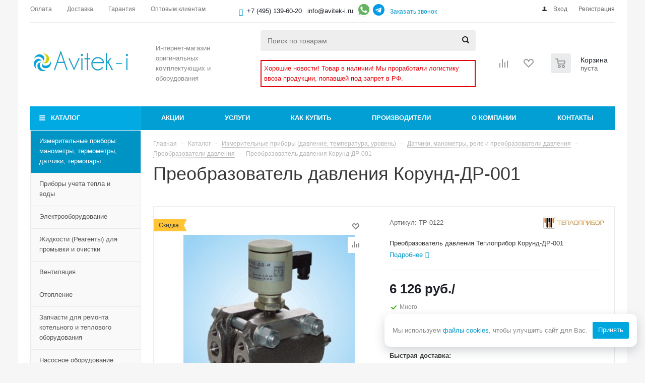

--- FILE ---
content_type: text/html; charset=UTF-8
request_url: https://avitek-i.ru/catalog/izmeritelnye_pribory_manometry_termometry_datchiki_termopary/datchiki_manometry_rele_i_preobrazovateli_davleniya/preobrazovateli_davleniya/preobrazovatel_davleniya_teplopribor_korund_dr_001/
body_size: 71522
content:
<!DOCTYPE html>
<html xml:lang="ru" lang="ru" xmlns="http://www.w3.org/1999/xhtml" >
<head>
	<title>Преобразователь давления Корунд-ДР-001 купить в Москве с доставкой по всей России - цены и отзывы в интернет-магазине Avitek-i</title>

	<meta name="viewport" content="initial-scale=1.0, width=device-width" />
	<meta name="HandheldFriendly" content="true" />
	<meta name="yes" content="yes" />
	<meta name="apple-mobile-web-app-status-bar-style" content="black" />
	<meta name="SKYPE_TOOLBAR" content="SKYPE_TOOLBAR_PARSER_COMPATIBLE" />
	<meta http-equiv="Content-Type" content="text/html; charset=UTF-8" />
<meta name="keywords" content="Каталог товаров для инженерных систем" />
<meta name="description" content="Преобразователь давления Корунд-ДР-001 купить по доступной цене 6 126 руб. в интернет-магазине Avitek-i. У нас Вы найдете фото, описание и характеристики товара и отзывы. Доставляем по всей России за 1-7 дней, есть самовывоз." />
<link rel="canonical" href="https://avitek-i.ru/catalog/izmeritelnye_pribory_manometry_termometry_datchiki_termopary/datchiki_manometry_rele_i_preobrazovateli_davleniya/preobrazovateli_davleniya/preobrazovatel_davleniya_teplopribor_korund_dr_001/" />
<script data-skip-moving="true">(function(w, d, n) {var cl = "bx-core";var ht = d.documentElement;var htc = ht ? ht.className : undefined;if (htc === undefined || htc.indexOf(cl) !== -1){return;}var ua = n.userAgent;if (/(iPad;)|(iPhone;)/i.test(ua)){cl += " bx-ios";}else if (/Windows/i.test(ua)){cl += ' bx-win';}else if (/Macintosh/i.test(ua)){cl += " bx-mac";}else if (/Linux/i.test(ua) && !/Android/i.test(ua)){cl += " bx-linux";}else if (/Android/i.test(ua)){cl += " bx-android";}cl += (/(ipad|iphone|android|mobile|touch)/i.test(ua) ? " bx-touch" : " bx-no-touch");cl += w.devicePixelRatio && w.devicePixelRatio >= 2? " bx-retina": " bx-no-retina";if (/AppleWebKit/.test(ua)){cl += " bx-chrome";}else if (/Opera/.test(ua)){cl += " bx-opera";}else if (/Firefox/.test(ua)){cl += " bx-firefox";}ht.className = htc ? htc + " " + cl : cl;})(window, document, navigator);</script>


<link href="/bitrix/js/ui/design-tokens/dist/ui.design-tokens.css?174705662026358" type="text/css" rel="stylesheet"/>
<link href="/bitrix/js/ui/fonts/opensans/ui.font.opensans.css?17470549902555" type="text/css" rel="stylesheet"/>
<link href="/bitrix/js/main/popup/dist/main.popup.bundle.css?176863066431694" type="text/css" rel="stylesheet"/>
<link href="/bitrix/cache/css/s1/aspro_optimus/page_4a637021cf16788dd82ab21dfc79dff8/page_4a637021cf16788dd82ab21dfc79dff8_v1.css?1768630929899" type="text/css" rel="stylesheet"/>
<link href="/bitrix/cache/css/s1/aspro_optimus/template_4d5dcefce1a413531779da0143f15b95/template_4d5dcefce1a413531779da0143f15b95_v1.css?1768630929756738" type="text/css" rel="stylesheet" data-template-style="true"/>
<link href="/bitrix/panel/main/popup.css?174705509822696" type="text/css" rel="stylesheet" data-template-style="true"/>




<script type="extension/settings" data-extension="currency.currency-core">{"region":"ru"}</script>



<script type='text/javascript' data-skip-moving='true'>window['asproRecaptcha'] = {params: {'recaptchaColor':'light','recaptchaLogoShow':'y','recaptchaSize':'normal','recaptchaBadge':'bottomright','recaptchaLang':'ru'},key: '6LenyvwgAAAAACFZi_F0RfoeDbLllgDzkaqPaVGU'};</script>
<script type='text/javascript' data-skip-moving='true'>!function(a,e,r,c,t){function n(r){var c=e.getElementById(r);if(c&&!(c.className.indexOf("g-recaptcha")<0)&&a.grecaptcha&&!c.children.length){var n=grecaptcha.render(r,{sitekey:a[t].key+"",theme:a[t].params.recaptchaColor+"",size:a[t].params.recaptchaSize+"",callback:"onCaptchaVerify"+a[t].params.recaptchaSize,badge:a[t].params.recaptchaBadge});$(c).attr("data-widgetid",n)}}a.onLoadRenderRecaptcha=function(){for(var e in a[c].args)a[c].args.hasOwnProperty(e)&&n(a[c].args[e][0]);a[c]=function(a){n(a)}},a[c]=a[c]||function(){a[c].args=a[c].args||[],a[c].args.push(arguments),function(e,r,c){var n;e.getElementById(c)||(n=e.createElement(r),n.id=c,n.src="//www.google.com/recaptcha/api.js?hl="+a[t].params.recaptchaLang+"&onload=onLoadRenderRecaptcha&render=explicit",e.head.appendChild(n))}(e,r,"recaptchaApiLoader")}}(window,document,"script","renderRecaptchaById","asproRecaptcha");</script>
<link rel="shortcut icon" href="/favicon.ico?1645557754" type="image/x-icon" />
<link rel="apple-touch-icon" sizes="180x180" href="/upload/aspro.optimus/035/0350dd11e349379251bb2ef42f14d5b5.jpg" />
<meta property="og:description" content="Преобразователь давления Теплоприбор Корунд-ДР-001" />
<meta property="og:image" content="https://avitek-i.ru/upload/iblock/80f/499733e482e111e9910f00155d9dfe04_499733e582e111e9910f00155d9dfe04.jpg" />
<link rel="image_src" href="https://avitek-i.ru/upload/iblock/80f/499733e482e111e9910f00155d9dfe04_499733e582e111e9910f00155d9dfe04.jpg"  />
<meta property="og:title" content="Преобразователь давления Корунд-ДР-001 купить в Москве с доставкой по всей России - цены и отзывы в интернет-магазине Avitek-i" />
<meta property="og:type" content="website" />
<meta property="og:url" content="https://avitek-i.ru/catalog/izmeritelnye_pribory_manometry_termometry_datchiki_termopary/datchiki_manometry_rele_i_preobrazovateli_davleniya/preobrazovateli_davleniya/preobrazovatel_davleniya_teplopribor_korund_dr_001/" />



		
						
			 	
	<!--[if gte IE 9]><style type="text/css">.basket_button, .button30, .icon {filter: none;}</style><![endif]-->
	<link href='https://fonts.googleapis.com/css?family=Ubuntu:400,500,700,400italic&subset=latin,cyrillic' rel='preload'  as="style" type='text/css'>
	<link href='/css/new.css?889158419' rel='stylesheet' type='text/css'>
	<!-- Global site tag (gtag.js) - Google Analytics -->


	
		<!-- Yandex.Metrika counter -->
				
		
</head>
	<body id="main">
		<noscript><div><img src="https://mc.yandex.ru/watch/48864158" style="position:absolute; left:-9999px;" alt="" /></div></noscript>
		<!-- /Yandex.Metrika counter -->
		<div id="panel"></div>
		
															<div class="wrapper catalog_page basket_normal colored banner_auto">
			<div id="headerfixed" class=" header_wrap ">
									<div class="top-h-row">
						<div class="wrapper_inner">
							<div class="top_inner">
								<div class="content_menu">
										<ul class="menu topest">
					<li  >
				<a href="/help/payment/"><span>Оплата</span></a>
			</li>
					<li  >
				<a href="/help/delivery/"><span>Доставка</span></a>
			</li>
					<li  >
				<a href="/help/warranty/"><span>Гарантия</span></a>
			</li>
					<li  >
				<a href="/opt/"><span>Оптовым клиентам</span></a>
			</li>
				<li class="more hidden">
			<span>...</span>
			<ul class="dropdown"></ul>
		</li>
	</ul>
								</div>
								<div class="phones">
									<div class="phone_block">
										<span class="phone_wrap">
											<span class="icons fa fa-phone"></span>
											<span class="phone_text">
												<a href="tel:&#43;7 &#40;495&#41; 139-60-20">&#43;7 &#40;495&#41; 139-60-20</a>    <a href="mailto:info@avitek-i.ru" class="phone_select">info@avitek-i.ru</a>											</span>
										</span>
										<span class="social_contacts">
											<a href="https://wa.me/79031481754">
	<svg height="28" viewBox="-1 0 512 512" width="28" xmlns="http://www.w3.org/2000/svg">
				<path d="m10.894531 512c-2.875 0-5.671875-1.136719-7.746093-3.234375-2.734376-2.765625-3.789063-6.78125-2.761719-10.535156l33.285156-121.546875c-20.722656-37.472656-31.648437-79.863282-31.632813-122.894532.058594-139.941406 113.941407-253.789062 253.871094-253.789062 67.871094.0273438 131.644532 26.464844 179.578125 74.433594 47.925781 47.972656 74.308594 111.742187 74.289063 179.558594-.0625 139.945312-113.945313 253.800781-253.867188 253.800781 0 0-.105468 0-.109375 0-40.871093-.015625-81.390625-9.976563-117.46875-28.84375l-124.675781 32.695312c-.914062.238281-1.84375.355469-2.761719.355469zm0 0" fill="#e5e5e5"></path>
				<path d="m10.894531 501.105469 34.46875-125.871094c-21.261719-36.839844-32.445312-78.628906-32.429687-121.441406.054687-133.933594 109.046875-242.898438 242.976562-242.898438 64.992188.027344 125.996094 25.324219 171.871094 71.238281 45.871094 45.914063 71.125 106.945313 71.101562 171.855469-.058593 133.929688-109.066406 242.910157-242.972656 242.910157-.007812 0 .003906 0 0 0h-.105468c-40.664063-.015626-80.617188-10.214844-116.105469-29.570313zm134.769531-77.75 7.378907 4.371093c31 18.398438 66.542969 28.128907 102.789062 28.148438h.078125c111.304688 0 201.898438-90.578125 201.945313-201.902344.019531-53.949218-20.964844-104.679687-59.09375-142.839844-38.132813-38.160156-88.832031-59.1875-142.777344-59.210937-111.394531 0-201.984375 90.566406-202.027344 201.886719-.015625 38.148437 10.65625 75.296875 30.875 107.445312l4.804688 7.640625-20.40625 74.5zm0 0" fill="#fff"></path>
				<path d="m19.34375 492.625 33.277344-121.519531c-20.53125-35.5625-31.324219-75.910157-31.3125-117.234375.050781-129.296875 105.273437-234.488282 234.558594-234.488282 62.75.027344 121.644531 24.449219 165.921874 68.773438 44.289063 44.324219 68.664063 103.242188 68.640626 165.898438-.054688 129.300781-105.28125 234.503906-234.550782 234.503906-.011718 0 .003906 0 0 0h-.105468c-39.253907-.015625-77.828126-9.867188-112.085938-28.539063zm0 0" fill="#64b161"></path>
				<g fill="#fff">
					<path d="m10.894531 501.105469 34.46875-125.871094c-21.261719-36.839844-32.445312-78.628906-32.429687-121.441406.054687-133.933594 109.046875-242.898438 242.976562-242.898438 64.992188.027344 125.996094 25.324219 171.871094 71.238281 45.871094 45.914063 71.125 106.945313 71.101562 171.855469-.058593 133.929688-109.066406 242.910157-242.972656 242.910157-.007812 0 .003906 0 0 0h-.105468c-40.664063-.015626-80.617188-10.214844-116.105469-29.570313zm134.769531-77.75 7.378907 4.371093c31 18.398438 66.542969 28.128907 102.789062 28.148438h.078125c111.304688 0 201.898438-90.578125 201.945313-201.902344.019531-53.949218-20.964844-104.679687-59.09375-142.839844-38.132813-38.160156-88.832031-59.1875-142.777344-59.210937-111.394531 0-201.984375 90.566406-202.027344 201.886719-.015625 38.148437 10.65625 75.296875 30.875 107.445312l4.804688 7.640625-20.40625 74.5zm0 0"></path>
					<path d="m195.183594 152.246094c-4.546875-10.109375-9.335938-10.3125-13.664063-10.488282-3.539062-.152343-7.589843-.144531-11.632812-.144531-4.046875 0-10.625 1.523438-16.1875 7.597657-5.566407 6.074218-21.253907 20.761718-21.253907 50.632812 0 29.875 21.757813 58.738281 24.792969 62.792969 3.035157 4.050781 42 67.308593 103.707031 91.644531 51.285157 20.226562 61.71875 16.203125 72.851563 15.191406 11.132813-1.011718 35.917969-14.6875 40.976563-28.863281 5.0625-14.175781 5.0625-26.324219 3.542968-28.867187-1.519531-2.527344-5.566406-4.046876-11.636718-7.082032-6.070313-3.035156-35.917969-17.726562-41.484376-19.75-5.566406-2.027344-9.613281-3.035156-13.660156 3.042969-4.050781 6.070313-15.675781 19.742187-19.21875 23.789063-3.542968 4.058593-7.085937 4.566406-13.15625 1.527343-6.070312-3.042969-25.625-9.449219-48.820312-30.132812-18.046875-16.089844-30.234375-35.964844-33.777344-42.042969-3.539062-6.070312-.058594-9.070312 2.667969-12.386719 4.910156-5.972656 13.148437-16.710937 15.171875-20.757812 2.023437-4.054688 1.011718-7.597657-.503906-10.636719-1.519532-3.035156-13.320313-33.058594-18.714844-45.066406zm0 0" fill-rule="evenodd"></path>
				</g>
			</svg>										
											</a>
											<a href="https://t.me/+79031481754">
	<svg style="position:relative;top:-2px;" width="23" height="23" xmlns="http://www.w3.org/2000/svg" enable-background="new 0 0 24 24" viewBox="0 0 24 24"><circle cx="12" cy="12" r="12" fill="#039be5"></circle><path fill="#fff" d="m5.491 11.74 11.57-4.461c.537-.194 1.006.131.832.943l.001-.001-1.97 9.281c-.146.658-.537.818-1.084.508l-3-2.211-1.447 1.394c-.16.16-.295.295-.605.295l.213-3.053 5.56-5.023c.242-.213-.054-.333-.373-.121l-6.871 4.326-2.962-.924c-.643-.204-.657-.643.136-.953z"></path></svg>										
											</a>
										</span>
										
										<span class="order_wrap_btn">
											<span class="callback_btn">Заказать звонок</span>
										</span>
									</div>
								</div>
								<div class="email_mobile_block">
								<a href="mailto:info@avitek-i.ru">info@avitek-i.ru</a>
								</div>
								<div class="h-user-block" id="personal_block">
									<form id="auth_params" action="/ajax/show_personal_block.php">
	<input type="hidden" name="REGISTER_URL" value="/auth/registration/" />
	<input type="hidden" name="FORGOT_PASSWORD_URL" value="/auth/forgot-password/" />
	<input type="hidden" name="PROFILE_URL" value="/personal/" />
	<input type="hidden" name="SHOW_ERRORS" value="Y" />
</form>
<!--'start_frame_cache_iIjGFB'-->	<div class="module-enter no-have-user">
		<!--noindex-->
			<a class="avtorization-call icon" rel="nofollow" href="/auth/"><span>Вход</span></a>
			<a class="register" rel="nofollow" href="/auth/registration/"><span>Регистрация</span></a>
		<!--/noindex-->
	</div>
<!--'end_frame_cache_iIjGFB'-->								</div>
								<div class="clearfix"></div>
							</div>
						</div>
					</div>
								<header id="header">
					<div class="wrapper_inner">
						<div class="top_br"></div>
						<table class="middle-h-row">
							<tr>
								<td class="logo_wrapp">
									<div class="logo nofill_n">
												<a href="/"><img src="/upload/aspro.optimus/0fb/avitek-logo.png" alt="AVITEK-I" title="AVITEK-I" /></a>
										</div>
								</td>
								<td class="text_wrapp">
									<div class="slogan">
										Интернет-магазин оригинальных комплектующих и оборудования	
									</div>

								</td>
								<td class="for_fixed_block_catalog">
									<div >
										<a href="/catalog/"><i class="fa fa-bars"></i>&nbsp;Каталог</a>
									</div>
								</td>
								<td  class="center_block">																	
									<div class="search">
											<div id="title-search" class="stitle_form">
		<form action="/catalog/">
			<div class="form-control1 bg">
				<input id="title-searchs-input" type="text" name="q" value="" size="40" class="text small_block" maxlength="100" autocomplete="off" placeholder="Поиск по товарам" /><input name="s" type="submit" value="Поиск" class="button icon" />
			</div>
		</form>
	</div>

									</div>
											<div class="alertny">
<span style="font-size: 10pt;">Хорошие новости! Товар в наличии! Мы проработали логистику ввоза продукции, попавшей под запрет в РФ.</span></div><br>								</td>
								<td class="for_fixed_block">
											<span class="phone_text">
												<a href="tel:&#43;7 &#40;495&#41; 139-60-20">&#43;7 &#40;495&#41; 139-60-20</a>    <a href="mailto:info@avitek-i.ru" class="phone_select">info@avitek-i.ru</a>											</span>								
								</td>
								
								<td class="basket_wrapp">
																			<div class="wrapp_all_icons">
											<div class="header-compare-block icon_block iblock" id="compare_line" >
												<!--'start_frame_cache_header-compare-block'--><!--noindex-->
		<div class="wraps_icon_block ">
		<a href="/catalog/compare.php" class="link" title="Список сравниваемых товаров"></a>
			</div>
	<div class="clearfix"></div>
<!--/noindex--><!--'end_frame_cache_header-compare-block'-->											</div>
											<div class="header-cart" id="basket_line">
													<div class="basket_fly">
		<div class="opener">
			<div title="" data-type="AnDelCanBuy" class="basket_count small clicked empty">
				<a href="/basket/"></a>
				<div class="wraps_icon_block basket">
					<div class="count empty_items">
						<span>
							<span class="items">
								<span>0</span>
							</span>
						</span>
					</div>
				</div>
			</div>
			<div title="" data-type="DelDelCanBuy" class="wish_count small clicked empty">
				<a href="/basket/"></a>
				<div class="wraps_icon_block delay">
					<div class="count empty_items">
						<span>
							<span class="items">
								<span>0</span>
							</span>
						</span>
					</div>
				</div>
			</div>
			<div title="Сравнение товаров" class="compare_count small">
				<a href="/catalog/compare.php"></a>
				<div id="compare_fly" class="wraps_icon_block compare">
					<div class="count empty_items">
						<span>
							<span class="items">
								<span>0</span>
							</span>
						</span>
					</div>
				</div>
			</div>
			<div title="Вход\регистрация" class="user_block small">
				<a href="/auth/"></a>
				<div class="wraps_icon_block no_img user_reg"></div>
			</div>
		</div>
		<div class="basket_sort">
			<span class="basket_title">Корзина заказа</span>
		</div>
	</div>
	<!--'start_frame_cache_header-cart'-->																			<!--'end_frame_cache_header-cart'-->												
											</div>
											
											<div class="wrap_icon_search search_in_menu">
													<a href="/catalog/?q=&s=Поиск" class="top-btn inline-search-show ">
														<i class="svg inline  svg-inline-search-top" aria-hidden="true"><svg width="30" height="30" viewBox="0 0 20 20" fill="none" xmlns="http://www.w3.org/2000/svg"><path fill-rule="evenodd" clip-rule="evenodd" d="M13.6989 13.6989C13.5966 13.802 13.475 13.8838 13.3409 13.9397C13.2069 13.9955 13.0631 14.0243 12.9179 14.0243C12.7727 14.0243 12.6289 13.9955 12.4949 13.9397C12.3608 13.8838 12.2392 13.802 12.1369 13.6989L9.4029 10.9649C8.16747 11.811 6.66059 12.1653 5.17756 11.9583C3.69452 11.7514 2.34223 10.998 1.38567 9.84599C0.42911 8.69394 -0.0627673 7.22621 0.00642194 5.7304C0.0756111 4.23459 0.700884 2.81853 1.75971 1.75971C2.81854 0.700881 4.23459 0.0756111 5.7304 0.00642192C7.2262 -0.0627673 8.69394 0.429112 9.84599 1.38567C10.998 2.34223 11.7514 3.69453 11.9583 5.17756C12.1653 6.66059 11.811 8.16746 10.9649 9.4029L13.6989 12.1369C13.802 12.2392 13.8838 12.3608 13.9397 12.4949C13.9955 12.6289 14.0243 12.7727 14.0243 12.9179C14.0243 13.0631 13.9955 13.2069 13.9397 13.3409C13.8838 13.475 13.802 13.5966 13.6989 13.6989ZM6.0159 2.0159C5.22477 2.0159 4.45141 2.25049 3.79362 2.69002C3.13582 3.12954 2.62313 3.75426 2.32038 4.48516C2.01763 5.21607 1.93842 6.02033 2.09276 6.79626C2.2471 7.57218 2.62806 8.28491 3.18747 8.84432C3.74688 9.40373 4.45961 9.7847 5.23553 9.93904C6.01146 10.0934 6.81572 10.0142 7.54663 9.71142C8.27753 9.40866 8.90225 8.89597 9.34178 8.23818C9.78131 7.58038 10.0159 6.80702 10.0159 6.0159C10.0159 4.95503 9.59447 3.93761 8.84433 3.18747C8.09418 2.43732 7.07676 2.0159 6.0159 2.0159Z" fill="#d2d2d2"></path></svg></i>		</a>
												</div>											
											
										</div>
																
									
									<div class="clearfix"></div>


					
								</td>
							</tr>
						</table>
					</div>

					<div class="catalog_menu menu_colored">
						<div class="wrapper_inner">
							<div class="wrapper_middle_menu wrap_menu">
								<ul class="menu adaptive">
									<li class="menu_opener"><div class="text">
										Меню								</div></li>
								</ul>				
								<div class="catalog_menu_ext">
										<ul class="menu top menu_top_block catalogfirst">
					<li class="catalog icons_fa has-child current">
				<a class="parent" href="/catalog/" >Каталог</a>
									<ul class="dropdown">
													<li class="full has-child  current opened  m_line v_hover">
								<a class="icons_fa parent" href="/catalog/izmeritelnye_pribory_manometry_termometry_datchiki_termopary/">Измерительные приборы: манометры, термометры, датчики, термопары<div class="toggle_block"></div></a>
																	<ul class="dropdown">
																					<li class="menu_item  current ">
																								<a class="section dark_link" href="/catalog/izmeritelnye_pribory_manometry_termometry_datchiki_termopary/datchiki_manometry_rele_i_preobrazovateli_davleniya/"><span>Датчики, манометры, реле и преобразователи давления</span></a>
																									<ul class="dropdown">
																													<li class="menu_item ">
																<a class="section1" href="/catalog/izmeritelnye_pribory_manometry_termometry_datchiki_termopary/datchiki_manometry_rele_i_preobrazovateli_davleniya/regulyatory_davleniya/"><span>Регуляторы давления</span></a>
															</li>
																													<li class="menu_item ">
																<a class="section1" href="/catalog/izmeritelnye_pribory_manometry_termometry_datchiki_termopary/datchiki_manometry_rele_i_preobrazovateli_davleniya/datchiki_davleniya/"><span>Датчики давления</span></a>
															</li>
																													<li class="menu_item  current ">
																<a class="section1" href="/catalog/izmeritelnye_pribory_manometry_termometry_datchiki_termopary/datchiki_manometry_rele_i_preobrazovateli_davleniya/preobrazovateli_davleniya/"><span>Преобразователи давления</span></a>
															</li>
																													<li class="menu_item ">
																<a class="section1" href="/catalog/izmeritelnye_pribory_manometry_termometry_datchiki_termopary/datchiki_manometry_rele_i_preobrazovateli_davleniya/rele_davleniya/"><span>Реле давления</span></a>
															</li>
																													<li class="menu_item ">
																<a class="section1" href="/catalog/izmeritelnye_pribory_manometry_termometry_datchiki_termopary/datchiki_manometry_rele_i_preobrazovateli_davleniya/manometry/"><span>Манометры</span></a>
															</li>
																											</ul>
																								<div class="clearfix"></div>
											</li>
																					<li class="menu_item ">
																								<a class="section dark_link" href="/catalog/izmeritelnye_pribory_manometry_termometry_datchiki_termopary/datchiki_i_rele_temperatury_termometry_termomanometry/"><span>Датчики и реле температуры, термометры, термоманометры</span></a>
																									<ul class="dropdown">
																													<li class="menu_item ">
																<a class="section1" href="/catalog/izmeritelnye_pribory_manometry_termometry_datchiki_termopary/datchiki_i_rele_temperatury_termometry_termomanometry/termopreobrazovateli/"><span>Термопреобразователи</span></a>
															</li>
																													<li class="menu_item ">
																<a class="section1" href="/catalog/izmeritelnye_pribory_manometry_termometry_datchiki_termopary/datchiki_i_rele_temperatury_termometry_termomanometry/termometry/"><span>Термометры</span></a>
															</li>
																													<li class="menu_item ">
																<a class="section1" href="/catalog/izmeritelnye_pribory_manometry_termometry_datchiki_termopary/datchiki_i_rele_temperatury_termometry_termomanometry/datchiki_i_rele_temperatury/"><span>Датчики и реле температуры</span></a>
															</li>
																											</ul>
																								<div class="clearfix"></div>
											</li>
																					<li class="menu_item ">
																								<a class="section dark_link" href="/catalog/izmeritelnye_pribory_manometry_termometry_datchiki_termopary/datchiki_urovnya_zhidkosti/"><span>Датчики уровня жидкости</span></a>
																									<ul class="dropdown">
																													<li class="menu_item ">
																<a class="section1" href="/catalog/izmeritelnye_pribory_manometry_termometry_datchiki_termopary/datchiki_urovnya_zhidkosti/vreznye_datchiki_urovnya_zhidkosti/"><span>Врезные датчики уровня жидкости</span></a>
															</li>
																													<li class="menu_item ">
																<a class="section1" href="/catalog/izmeritelnye_pribory_manometry_termometry_datchiki_termopary/datchiki_urovnya_zhidkosti/pogruzhnye_datchiki_urovnya_zhidkosti/"><span>Погружные датчики уровня жидкости</span></a>
															</li>
																													<li class="menu_item ">
																<a class="section1" href="/catalog/izmeritelnye_pribory_manometry_termometry_datchiki_termopary/datchiki_urovnya_zhidkosti/flantsevye_datchiki_urovnya_zhidkosti/"><span>Фланцевые датчики уровня жидкости</span></a>
															</li>
																											</ul>
																								<div class="clearfix"></div>
											</li>
																					<li class="menu_item ">
																								<a class="section dark_link" href="/catalog/izmeritelnye_pribory_manometry_termometry_datchiki_termopary/datchiki_raskhoda/"><span>Датчики расхода</span></a>
																								<div class="clearfix"></div>
											</li>
																			</ul>
															</li>
													<li class="full has-child  m_line v_hover">
								<a class="icons_fa parent" href="/catalog/pribory_ucheta_tepla_i_vody/">Приборы учета тепла и воды<div class="toggle_block"></div></a>
																	<ul class="dropdown">
																					<li class="menu_item ">
																								<a class="section dark_link" href="/catalog/pribory_ucheta_tepla_i_vody/teploschetchiki/"><span>Теплосчетчики</span></a>
																									<ul class="dropdown">
																													<li class="menu_item ">
																<a class="section1" href="/catalog/pribory_ucheta_tepla_i_vody/teploschetchiki/komplekty/"><span>Комплекты теплосчетчиков</span></a>
															</li>
																													<li class="menu_item ">
																<a class="section1" href="/catalog/pribory_ucheta_tepla_i_vody/teploschetchiki/elektromagnitnye/"><span>Электромагнитные теплосчетчики</span></a>
															</li>
																													<li class="menu_item ">
																<a class="section1" href="/catalog/pribory_ucheta_tepla_i_vody/teploschetchiki/ultrazvukovye/"><span>Ультразвуковые теплосчетчики</span></a>
															</li>
																													<li class="menu_item ">
																<a class="section1" href="/catalog/pribory_ucheta_tepla_i_vody/teploschetchiki/radiatornye/"><span>Радиаторные теплосчетчики</span></a>
															</li>
																													<li class="menu_item ">
																<a class="section1" href="/catalog/pribory_ucheta_tepla_i_vody/teploschetchiki/mekhanicheskie/"><span>Механические теплосчетчики</span></a>
															</li>
																													<li class="menu_item ">
																<a class="section1" href="/catalog/pribory_ucheta_tepla_i_vody/teploschetchiki/komplektuyushchie/"><span>Комплектующие для теплосчетчиков</span></a>
															</li>
																											</ul>
																								<div class="clearfix"></div>
											</li>
																					<li class="menu_item ">
																								<a class="section dark_link" href="/catalog/pribory_ucheta_tepla_i_vody/schetchiki_vody/"><span>Счетчики воды</span></a>
																									<ul class="dropdown">
																													<li class="menu_item ">
																<a class="section1" href="/catalog/pribory_ucheta_tepla_i_vody/schetchiki_vody/krylchatye/"><span>Крыльчатые счетчики воды</span></a>
															</li>
																													<li class="menu_item ">
																<a class="section1" href="/catalog/pribory_ucheta_tepla_i_vody/schetchiki_vody/turbinnye/"><span>Турбинные счетчики воды</span></a>
															</li>
																													<li class="menu_item ">
																<a class="section1" href="/catalog/pribory_ucheta_tepla_i_vody/schetchiki_vody/ultrazvukovye/"><span>Ультразвуковые счетчики воды</span></a>
															</li>
																													<li class="menu_item ">
																<a class="section1" href="/catalog/pribory_ucheta_tepla_i_vody/schetchiki_vody/elektromagnitnye/"><span>Электромагнитные счетчики воды</span></a>
															</li>
																											</ul>
																								<div class="clearfix"></div>
											</li>
																					<li class="menu_item ">
																								<a class="section dark_link" href="/catalog/pribory_ucheta_tepla_i_vody/komplekty/"><span>Комплекты дозаторов для учета тепла и воды</span></a>
																								<div class="clearfix"></div>
											</li>
																					<li class="menu_item ">
																								<a class="section dark_link" href="/catalog/pribory_ucheta_tepla_i_vody/kholodoschetchiki/"><span>Холодосчетчики</span></a>
																								<div class="clearfix"></div>
											</li>
																					<li class="menu_item ">
																								<a class="section dark_link" href="/catalog/pribory_ucheta_tepla_i_vody/teplovychisliteli/"><span>Тепловычислители</span></a>
																								<div class="clearfix"></div>
											</li>
																					<li class="menu_item ">
																								<a class="section dark_link" href="/catalog/pribory_ucheta_tepla_i_vody/komplektuyushchie_dlya_schetchikov/"><span>Комплектующие для счетчиков универсальные</span></a>
																									<ul class="dropdown">
																													<li class="menu_item ">
																<a class="section1" href="/catalog/pribory_ucheta_tepla_i_vody/komplektuyushchie_dlya_schetchikov/preobrazovateli/"><span>Преобразователи для приборов учета тепла и воды</span></a>
															</li>
																													<li class="menu_item ">
																<a class="section1" href="/catalog/pribory_ucheta_tepla_i_vody/komplektuyushchie_dlya_schetchikov/registratory/"><span>Регистраторы для приборов учета тепла и воды</span></a>
															</li>
																													<li class="menu_item ">
																<a class="section1" href="/catalog/pribory_ucheta_tepla_i_vody/komplektuyushchie_dlya_schetchikov/prochee/"><span>Дополнительные комплектующие для приборов учета тепла и воды</span></a>
															</li>
																											</ul>
																								<div class="clearfix"></div>
											</li>
																					<li class="menu_item ">
																								<a class="section dark_link" href="/catalog/pribory_ucheta_tepla_i_vody/blochnye_individualnye_teplovye_punkty/"><span>Блочные индивидуальные тепловые пункты</span></a>
																									<ul class="dropdown">
																													<li class="menu_item ">
																<a class="section1" href="/catalog/pribory_ucheta_tepla_i_vody/blochnye_individualnye_teplovye_punkty/moduli_uzla_vvoda_s_uzlom_ucheta_teplovoy_energii/"><span>Модули узла ввода с узлом учета тепловой энергии</span></a>
															</li>
																													<li class="menu_item ">
																<a class="section1" href="/catalog/pribory_ucheta_tepla_i_vody/blochnye_individualnye_teplovye_punkty/moduli_zavisimogo_prisoedineniya_sistemy_otopleniya/"><span>Модули зависимого присоединения системы отопления</span></a>
															</li>
																													<li class="menu_item ">
																<a class="section1" href="/catalog/pribory_ucheta_tepla_i_vody/blochnye_individualnye_teplovye_punkty/moduli_nezavisimogo_prisoedineniya_sistemy_goryachego_vodosnabzheniya/"><span>Модули независимого присоединения системы горячего водоснабжения</span></a>
															</li>
																													<li class="menu_item ">
																<a class="section1" href="/catalog/pribory_ucheta_tepla_i_vody/blochnye_individualnye_teplovye_punkty/moduli_otkrytogo_prisoedineniya_sistemy_goryachego_vodosnabzheniya/"><span>Модули открытого присоединения системы горячего водоснабжения</span></a>
															</li>
																													<li class="menu_item ">
																<a class="section1" href="/catalog/pribory_ucheta_tepla_i_vody/blochnye_individualnye_teplovye_punkty/moduli_nezavisimogo_prisoedineniya_sistem_teplopotrebleniya/"><span>Модули независимого присоединения систем теплопотребления</span></a>
															</li>
																													<li class="menu_item ">
																<a class="section1" href="/catalog/pribory_ucheta_tepla_i_vody/blochnye_individualnye_teplovye_punkty/moduli_nezavisimogo_dvukhstupenchatogo_prisoedineniya_sistemy_goryachego_vodosnabzheniya/"><span>Модули независимого двухступенчатого присоединения системы горячего водоснабжения</span></a>
															</li>
																													<li class="menu_item ">
																<a class="section1" href="/catalog/pribory_ucheta_tepla_i_vody/blochnye_individualnye_teplovye_punkty/moduli_ucheta_dlya_blochnykh_teplovykh_punktov/"><span>Модули учета для блочных тепловых пунктов</span></a>
															</li>
																													<li class="menu_item ">
																<a class="section1" href="/catalog/pribory_ucheta_tepla_i_vody/blochnye_individualnye_teplovye_punkty/moduli_nezavisimogo_prisoedineniya_sistemy_otopleniya/"><span>Модули независимого присоединения системы отопления</span></a>
															</li>
																													<li class="menu_item ">
																<a class="section1" href="/catalog/pribory_ucheta_tepla_i_vody/blochnye_individualnye_teplovye_punkty/moduli_kontrolya_dlya_blochnykh_teplovykh_punktov/"><span>Модули контроля для блочных тепловых пунктов</span></a>
															</li>
																													<li class="menu_item ">
																<a class="section1" href="/catalog/pribory_ucheta_tepla_i_vody/blochnye_individualnye_teplovye_punkty/moduli_upravleniya_dlya_blochnykh_teplovykh_punktov/"><span>Модули управления для блочных тепловых пунктов</span></a>
															</li>
																											</ul>
																								<div class="clearfix"></div>
											</li>
																					<li class="menu_item ">
																								<a class="section dark_link" href="/catalog/pribory_ucheta_tepla_i_vody/schetchiki_gaza/"><span>Счетчики газа</span></a>
																								<div class="clearfix"></div>
											</li>
																					<li class="menu_item ">
																								<a class="section dark_link" href="/catalog/pribory_ucheta_tepla_i_vody/raskhodomery/"><span>Расходомеры</span></a>
																									<ul class="dropdown">
																													<li class="menu_item ">
																<a class="section1" href="/catalog/pribory_ucheta_tepla_i_vody/raskhodomery/ultrazvukovye/"><span>Ультразвуковые расходомеры</span></a>
															</li>
																													<li class="menu_item ">
																<a class="section1" href="/catalog/pribory_ucheta_tepla_i_vody/raskhodomery/elektromagnitnye/"><span>Электромагнитные расходомеры</span></a>
															</li>
																											</ul>
																								<div class="clearfix"></div>
											</li>
																					<li class="menu_item ">
																								<a class="section dark_link" href="/catalog/pribory_ucheta_tepla_i_vody/avtomatika/"><span>Автоматические системы для приборов учета тепла и воды</span></a>
																									<ul class="dropdown">
																													<li class="menu_item ">
																<a class="section1" href="/catalog/pribory_ucheta_tepla_i_vody/avtomatika/adaptery/"><span>Адаптеры для автоматических систем приборов учета тепла и воды</span></a>
															</li>
																													<li class="menu_item ">
																<a class="section1" href="/catalog/pribory_ucheta_tepla_i_vody/avtomatika/datchiki/"><span>Датчики автоматических систем приборов учета тепла и воды</span></a>
															</li>
																													<li class="menu_item ">
																<a class="section1" href="/catalog/pribory_ucheta_tepla_i_vody/avtomatika/komplektuyushchie/"><span>Комплектующие автоматических систем приборов учета тепла и воды</span></a>
															</li>
																													<li class="menu_item ">
																<a class="section1" href="/catalog/pribory_ucheta_tepla_i_vody/avtomatika/modemy/"><span>Модемы для автоматических систем приборов учета тепла и воды</span></a>
															</li>
																													<li class="menu_item ">
																<a class="section1" href="/catalog/pribory_ucheta_tepla_i_vody/avtomatika/setevye_komponenty/"><span>Сетевые компоненты автоматических систем приборов учета тепла и воды</span></a>
															</li>
																											</ul>
																								<div class="clearfix"></div>
											</li>
																					<li class="menu_item ">
																								<a class="section dark_link" href="/catalog/pribory_ucheta_tepla_i_vody/montazhnye_elementy/"><span>Монтажные элементы для приборов учета тепла и воды</span></a>
																								<div class="clearfix"></div>
											</li>
																			</ul>
															</li>
													<li class="full has-child  m_line v_hover">
								<a class="icons_fa parent" href="/catalog/elektrooborudovanie/">Электрооборудование<div class="toggle_block"></div></a>
																	<ul class="dropdown">
																					<li class="menu_item ">
																								<a class="section dark_link" href="/catalog/elektrooborudovanie/transformatory/"><span>Трансформаторы</span></a>
																									<ul class="dropdown">
																													<li class="menu_item ">
																<a class="section1" href="/catalog/elektrooborudovanie/transformatory/avtotransformatory/"><span>Автотрансформаторы</span></a>
															</li>
																													<li class="menu_item ">
																<a class="section1" href="/catalog/elektrooborudovanie/transformatory/maslyanye_transformatory/"><span>Масляные трансформаторы</span></a>
															</li>
																													<li class="menu_item ">
																<a class="section1" href="/catalog/elektrooborudovanie/transformatory/ponizhayushchie_transformatory/"><span>Понижающие трансформаторы</span></a>
															</li>
																													<li class="menu_item ">
																<a class="section1" href="/catalog/elektrooborudovanie/transformatory/razdelitelnye_transformatory/"><span>Разделительные трансформаторы</span></a>
															</li>
																											</ul>
																								<div class="clearfix"></div>
											</li>
																					<li class="menu_item ">
																								<a class="section dark_link" href="/catalog/elektrooborudovanie/stabilizatory_napryazheniya/"><span>Стабилизаторы напряжения</span></a>
																									<ul class="dropdown">
																													<li class="menu_item ">
																<a class="section1" href="/catalog/elektrooborudovanie/stabilizatory_napryazheniya/aksessuary_dlya_stabilizatorov_napryazheniya/"><span>Аксессуары для стабилизаторов напряжения</span></a>
															</li>
																													<li class="menu_item ">
																<a class="section1" href="/catalog/elektrooborudovanie/stabilizatory_napryazheniya/odnofaznye_stabilizatory/"><span>Однофазные стабилизаторы</span></a>
															</li>
																													<li class="menu_item ">
																<a class="section1" href="/catalog/elektrooborudovanie/stabilizatory_napryazheniya/tryekhfaznye_stabilizatory/"><span>Трёхфазные стабилизаторы</span></a>
															</li>
																													<li class="menu_item ">
																<a class="section1" href="/catalog/elektrooborudovanie/stabilizatory_napryazheniya/invertornye_stabilizatory/"><span>Инверторные стабилизаторы</span></a>
															</li>
																											</ul>
																								<div class="clearfix"></div>
											</li>
																					<li class="menu_item ">
																								<a class="section dark_link" href="/catalog/elektrooborudovanie/preobrazovateli_chastoty/"><span>Преобразователи частоты</span></a>
																								<div class="clearfix"></div>
											</li>
																					<li class="menu_item ">
																								<a class="section dark_link" href="/catalog/elektrooborudovanie/ustroystva_plavnogo_puska/"><span>Устройства плавного пуска</span></a>
																								<div class="clearfix"></div>
											</li>
																			</ul>
															</li>
													<li class="full has-child  m_line v_hover">
								<a class="icons_fa parent" href="/catalog/zhidkosti_reagenty_dlya_promyvki_i_ochistki_otopleniya_1/">Жидкости (Реагенты) для промывки и очистки<div class="toggle_block"></div></a>
																	<ul class="dropdown">
																					<li class="menu_item ">
																								<a class="section dark_link" href="/catalog/zhidkosti_reagenty_dlya_promyvki_i_ochistki_otopleniya_1/reagenty_dlya_promyvki_teploobmennikov/"><span>Реагенты для промывки теплообменников</span></a>
																								<div class="clearfix"></div>
											</li>
																					<li class="menu_item ">
																								<a class="section dark_link" href="/catalog/zhidkosti_reagenty_dlya_promyvki_i_ochistki_otopleniya_1/reagenty_dlya_zashchity_sistem_otopleniya/"><span>Средства (Реагенты) для защиты систем отопления</span></a>
																								<div class="clearfix"></div>
											</li>
																					<li class="menu_item ">
																								<a class="section dark_link" href="/catalog/zhidkosti_reagenty_dlya_promyvki_i_ochistki_otopleniya_1/reagenty_dlya_neytralizatsii_i_utilizatsii/"><span>Реагенты для нейтрализации и утилизации</span></a>
																								<div class="clearfix"></div>
											</li>
																					<li class="menu_item ">
																								<a class="section dark_link" href="/catalog/zhidkosti_reagenty_dlya_promyvki_i_ochistki_otopleniya_1/reagenty_dlya_ochistki_kamery_sgoraniya/"><span>Реагенты для очистки камеры сгорания</span></a>
																								<div class="clearfix"></div>
											</li>
																					<li class="menu_item ">
																								<a class="section dark_link" href="/catalog/zhidkosti_reagenty_dlya_promyvki_i_ochistki_otopleniya_1/reagenty_dlya_ochistki_kanalizatsii/"><span>Реагенты для очистки канализации</span></a>
																								<div class="clearfix"></div>
											</li>
																					<li class="menu_item ">
																								<a class="section dark_link" href="/catalog/zhidkosti_reagenty_dlya_promyvki_i_ochistki_otopleniya_1/reagenty_dlya_promyvki_sistem_otopleniya/"><span>Средства для промывки систем отопления</span></a>
																								<div class="clearfix"></div>
											</li>
																					<li class="menu_item ">
																								<a class="section dark_link" href="/catalog/zhidkosti_reagenty_dlya_promyvki_i_ochistki_otopleniya_1/teplonositeli/"><span>Теплоносители</span></a>
																								<div class="clearfix"></div>
											</li>
																					<li class="menu_item ">
																								<a class="section dark_link" href="/catalog/zhidkosti_reagenty_dlya_promyvki_i_ochistki_otopleniya_1/bytovaya_khimiya/"><span>Бытовая Химия</span></a>
																								<div class="clearfix"></div>
											</li>
																					<li class="menu_item ">
																								<a class="section dark_link" href="/catalog/zhidkosti_reagenty_dlya_promyvki_i_ochistki_otopleniya_1/okhlazhdayushchie_zhidkosti/"><span>Охлаждающие жидкости</span></a>
																								<div class="clearfix"></div>
											</li>
																					<li class="menu_item ">
																								<a class="section dark_link" href="/catalog/zhidkosti_reagenty_dlya_promyvki_i_ochistki_otopleniya_1/reagenty_dlya_basseyna/"><span>Химия для бассейна</span></a>
																									<ul class="dropdown">
																													<li class="menu_item ">
																<a class="section1" href="/catalog/zhidkosti_reagenty_dlya_promyvki_i_ochistki_otopleniya_1/reagenty_dlya_basseyna/dezinfektsiya_basseyna/"><span>Дезинфекция бассейна</span></a>
															</li>
																													<li class="menu_item ">
																<a class="section1" href="/catalog/zhidkosti_reagenty_dlya_promyvki_i_ochistki_otopleniya_1/reagenty_dlya_basseyna/sredstva_dlya_unichtozheniya_vodorosley/"><span>Средства для уничтожения водорослей</span></a>
															</li>
																													<li class="menu_item ">
																<a class="section1" href="/catalog/zhidkosti_reagenty_dlya_promyvki_i_ochistki_otopleniya_1/reagenty_dlya_basseyna/regulirovanie_ph/"><span>Регулирование PH</span></a>
															</li>
																													<li class="menu_item ">
																<a class="section1" href="/catalog/zhidkosti_reagenty_dlya_promyvki_i_ochistki_otopleniya_1/reagenty_dlya_basseyna/testery_vody_basseyna/"><span>Тестеры воды бассейна</span></a>
															</li>
																													<li class="menu_item ">
																<a class="section1" href="/catalog/zhidkosti_reagenty_dlya_promyvki_i_ochistki_otopleniya_1/reagenty_dlya_basseyna/tabletki_dlya_basseyna/"><span>Таблетки для бассейна</span></a>
															</li>
																													<li class="menu_item ">
																<a class="section1" href="/catalog/zhidkosti_reagenty_dlya_promyvki_i_ochistki_otopleniya_1/reagenty_dlya_basseyna/khlor_dlya_basseyna/"><span>Хлор для бассейна</span></a>
															</li>
																											</ul>
																								<div class="clearfix"></div>
											</li>
																			</ul>
															</li>
													<li class="full has-child  m_line v_hover">
								<a class="icons_fa parent" href="/catalog/ventilyatsiya/">Вентиляция<div class="toggle_block"></div></a>
																	<ul class="dropdown">
																					<li class="menu_item ">
																								<a class="section dark_link" href="/catalog/ventilyatsiya/servoprivody_i_zaslonki/"><span>Сервоприводы и заслонки</span></a>
																									<ul class="dropdown">
																													<li class="menu_item ">
																<a class="section1" href="/catalog/ventilyatsiya/servoprivody_i_zaslonki/privody_dlya_vozdushnykh_zaslonok/"><span>Приводы для воздушных заслонок</span></a>
															</li>
																											</ul>
																								<div class="clearfix"></div>
											</li>
																					<li class="menu_item ">
																								<a class="section dark_link" href="/catalog/ventilyatsiya/vozdukhookhladiteli/"><span>Воздухоохладители</span></a>
																								<div class="clearfix"></div>
											</li>
																					<li class="menu_item ">
																								<a class="section dark_link" href="/catalog/ventilyatsiya/ustanovki_dlya_ventilyatsii_i_konditsionirovaniya/"><span>Установки для вентиляции и кондиционирования</span></a>
																								<div class="clearfix"></div>
											</li>
																					<li class="menu_item ">
																								<a class="section dark_link" href="/catalog/ventilyatsiya/osushiteli_vozdukha/"><span>Осушители воздуха</span></a>
																								<div class="clearfix"></div>
											</li>
																					<li class="menu_item ">
																								<a class="section dark_link" href="/catalog/ventilyatsiya/filtry_dlya_sistem_ventilyatsii/"><span>Фильтры для систем вентиляции</span></a>
																								<div class="clearfix"></div>
											</li>
																			</ul>
															</li>
													<li class="full has-child  m_line v_hover">
								<a class="icons_fa parent" href="/catalog/otoplenie/">Отопление<div class="toggle_block"></div></a>
																	<ul class="dropdown">
																					<li class="menu_item ">
																								<a class="section dark_link" href="/catalog/otoplenie/kotly/"><span>Котлы отопительные</span></a>
																									<ul class="dropdown">
																													<li class="menu_item ">
																<a class="section1" href="/catalog/otoplenie/kotly/elektricheskie_kotly/"><span>Электрические котлы</span></a>
															</li>
																													<li class="menu_item ">
																<a class="section1" href="/catalog/otoplenie/kotly/gazovye_kotly/"><span>Газовые котлы</span></a>
															</li>
																													<li class="menu_item ">
																<a class="section1" href="/catalog/otoplenie/kotly/tverdotoplivnye_kotly/"><span>Твердотопливные котлы</span></a>
															</li>
																													<li class="menu_item ">
																<a class="section1" href="/catalog/otoplenie/kotly/avtomatika_dlya_kotlov/"><span>Автоматика для котлов</span></a>
															</li>
																													<li class="menu_item ">
																<a class="section1" href="/catalog/otoplenie/kotly/komplektuyushchie_dlya_kotlov/"><span>Расширительные баки для котлов</span></a>
															</li>
																													<li class="menu_item ">
																<a class="section1" href="/catalog/otoplenie/kotly/teny_i_zapchasti_dlya_remonta_kotlov/"><span>ТЭНы и запчасти для ремонта котлов</span></a>
															</li>
																											</ul>
																								<div class="clearfix"></div>
											</li>
																					<li class="menu_item ">
																								<a class="section dark_link" href="/catalog/otoplenie/vozdushno_otopitelnye_agregaty/"><span>Воздушно-отопительные агрегаты</span></a>
																									<ul class="dropdown">
																													<li class="menu_item ">
																<a class="section1" href="/catalog/otoplenie/vozdushno_otopitelnye_agregaty/teplovye_pushki/"><span>Тепловые пушки</span></a>
															</li>
																													<li class="menu_item ">
																<a class="section1" href="/catalog/otoplenie/vozdushno_otopitelnye_agregaty/teplovye_zavesy/"><span>Тепловые завесы</span></a>
															</li>
																													<li class="menu_item ">
																<a class="section1" href="/catalog/otoplenie/vozdushno_otopitelnye_agregaty/teploventilyatory/"><span>Тепловентиляторы</span></a>
															</li>
																													<li class="menu_item ">
																<a class="section1" href="/catalog/otoplenie/vozdushno_otopitelnye_agregaty/obogrevateli/"><span>Обогреватели</span></a>
															</li>
																													<li class="menu_item ">
																<a class="section1" href="/catalog/otoplenie/vozdushno_otopitelnye_agregaty/aksessuary_k_vozdushno_otopitelnym_priboram/"><span>Аксессуары к воздушно-отопительным приборам</span></a>
															</li>
																													<li class="menu_item ">
																<a class="section1" href="/catalog/otoplenie/vozdushno_otopitelnye_agregaty/konvektory/"><span>Конвекторы</span></a>
															</li>
																													<li class="menu_item ">
																<a class="section1" href="/catalog/otoplenie/vozdushno_otopitelnye_agregaty/destratifikatory/"><span>Дестратификаторы</span></a>
															</li>
																											</ul>
																								<div class="clearfix"></div>
											</li>
																					<li class="menu_item ">
																								<a class="section dark_link" href="/catalog/otoplenie/vodonagrevateli/"><span>Бойлеры и водонагреватели</span></a>
																									<ul class="dropdown">
																													<li class="menu_item ">
																<a class="section1" href="/catalog/otoplenie/vodonagrevateli/teploakkumulyatory/"><span>Теплоаккумуляторы</span></a>
															</li>
																													<li class="menu_item ">
																<a class="section1" href="/catalog/otoplenie/vodonagrevateli/kholodoakkumulyatory/"><span>Холодоаккумуляторы</span></a>
															</li>
																											</ul>
																								<div class="clearfix"></div>
											</li>
																					<li class="menu_item ">
																								<a class="section dark_link" href="/catalog/otoplenie/sektsionnye_radiatory/"><span>Радиаторы отопления</span></a>
																									<ul class="dropdown">
																													<li class="menu_item ">
																<a class="section1" href="/catalog/otoplenie/sektsionnye_radiatory/alyuminievye_radiatory_otopleniya/"><span>Алюминиевые радиаторы отопления</span></a>
															</li>
																													<li class="menu_item ">
																<a class="section1" href="/catalog/otoplenie/sektsionnye_radiatory/chugunnye_radiatory_otopleniya/"><span>Чугунные радиаторы отопления</span></a>
															</li>
																													<li class="menu_item ">
																<a class="section1" href="/catalog/otoplenie/sektsionnye_radiatory/bimetallicheskie_radiatory_otopleniya/"><span>Биметаллические радиаторы отопления</span></a>
															</li>
																													<li class="menu_item ">
																<a class="section1" href="/catalog/otoplenie/sektsionnye_radiatory/trubchatye_radiatory/"><span>Трубчатые радиаторы</span></a>
															</li>
																											</ul>
																								<div class="clearfix"></div>
											</li>
																					<li class="menu_item ">
																								<a class="section dark_link" href="/catalog/otoplenie/gorelochnoe_oborudovanie/"><span>Горелочное оборудование</span></a>
																									<ul class="dropdown">
																													<li class="menu_item ">
																<a class="section1" href="/catalog/otoplenie/gorelochnoe_oborudovanie/gazovye_gorelki/"><span>Газовые горелки</span></a>
															</li>
																													<li class="menu_item ">
																<a class="section1" href="/catalog/otoplenie/gorelochnoe_oborudovanie/dizelnye_gorelki/"><span>Дизельные горелки</span></a>
															</li>
																													<li class="menu_item ">
																<a class="section1" href="/catalog/otoplenie/gorelochnoe_oborudovanie/kombinirovannye_gorelki/"><span>Комбинированные горелки</span></a>
															</li>
																													<li class="menu_item ">
																<a class="section1" href="/catalog/otoplenie/gorelochnoe_oborudovanie/gorelki_na_otrabotannom_masle/"><span>Горелки на отработанном масле</span></a>
															</li>
																													<li class="menu_item ">
																<a class="section1" href="/catalog/otoplenie/gorelochnoe_oborudovanie/mazutnye_gorelki/"><span>Мазутные горелки</span></a>
															</li>
																													<li class="menu_item ">
																<a class="section1" href="/catalog/otoplenie/gorelochnoe_oborudovanie/pilotnye_gorelki/"><span>Пилотные горелки</span></a>
															</li>
																											</ul>
																								<div class="clearfix"></div>
											</li>
																					<li class="menu_item ">
																								<a class="section dark_link" href="/catalog/otoplenie/oborudovanie_dlya_sistem_otopleniya/"><span>Оборудование для систем отопления</span></a>
																									<ul class="dropdown">
																													<li class="menu_item ">
																<a class="section1" href="/catalog/otoplenie/oborudovanie_dlya_sistem_otopleniya/vodoreguliruyushchie_klapany/"><span>Водорегулирующие клапаны</span></a>
															</li>
																													<li class="menu_item ">
																<a class="section1" href="/catalog/otoplenie/oborudovanie_dlya_sistem_otopleniya/toplivnye_filtry/"><span>Топливные фильтры</span></a>
															</li>
																													<li class="menu_item ">
																<a class="section1" href="/catalog/otoplenie/oborudovanie_dlya_sistem_otopleniya/privody_dlya_klapanov/"><span>Приводы для клапанов</span></a>
															</li>
																											</ul>
																								<div class="clearfix"></div>
											</li>
																					<li class="menu_item ">
																								<a class="section dark_link" href="/catalog/otoplenie/teploobmennoe_oborudovanie/"><span>Теплообменное оборудование</span></a>
																									<ul class="dropdown">
																													<li class="menu_item ">
																<a class="section1" href="/catalog/otoplenie/teploobmennoe_oborudovanie/prokladki_uplotniteli_i_akssesuary/"><span>Уплотнения для теплообменника</span></a>
															</li>
																													<li class="menu_item ">
																<a class="section1" href="/catalog/otoplenie/teploobmennoe_oborudovanie/plastiny_dlya_teploobmennika/"><span>Пластины для теплообменника</span></a>
															</li>
																													<li class="menu_item ">
																<a class="section1" href="/catalog/otoplenie/teploobmennoe_oborudovanie/kalorifery/"><span>Канальное теплообменное оборудование</span></a>
															</li>
																											</ul>
																								<div class="clearfix"></div>
											</li>
																			</ul>
															</li>
													<li class="full has-child  m_line v_hover">
								<a class="icons_fa parent" href="/catalog/zapasnye_chasti_dlya_remonta_inzhenernykh_sistem/">Запчасти для ремонта котельного и теплового оборудования<div class="toggle_block"></div></a>
																	<ul class="dropdown">
																					<li class="menu_item ">
																								<a class="section dark_link" href="/catalog/zapasnye_chasti_dlya_remonta_inzhenernykh_sistem/zapasnye_chasti_dlya_gorelok/"><span>Запасные части для горелок</span></a>
																									<ul class="dropdown">
																													<li class="menu_item ">
																<a class="section1" href="/catalog/zapasnye_chasti_dlya_remonta_inzhenernykh_sistem/zapasnye_chasti_dlya_gorelok/transformatory_rozzhiga/"><span>Трансформаторы розжига</span></a>
															</li>
																													<li class="menu_item ">
																<a class="section1" href="/catalog/zapasnye_chasti_dlya_remonta_inzhenernykh_sistem/zapasnye_chasti_dlya_gorelok/bloki_upravleniya/"><span>Приборы и блоки контроля, управления и защиты</span></a>
															</li>
																													<li class="menu_item ">
																<a class="section1" href="/catalog/zapasnye_chasti_dlya_remonta_inzhenernykh_sistem/zapasnye_chasti_dlya_gorelok/fotodatchiki/"><span>Фотодатчики</span></a>
															</li>
																													<li class="menu_item ">
																<a class="section1" href="/catalog/zapasnye_chasti_dlya_remonta_inzhenernykh_sistem/zapasnye_chasti_dlya_gorelok/toplivnye_forsunki/"><span>Топливные форсунки</span></a>
															</li>
																													<li class="menu_item ">
																<a class="section1" href="/catalog/zapasnye_chasti_dlya_remonta_inzhenernykh_sistem/zapasnye_chasti_dlya_gorelok/servoprivody_i_zaslonki/"><span>Сервоприводы и электродвигатели для горелок</span></a>
															</li>
																													<li class="menu_item ">
																<a class="section1" href="/catalog/zapasnye_chasti_dlya_remonta_inzhenernykh_sistem/zapasnye_chasti_dlya_gorelok/gazovyy_klapan/"><span>Газовые клапаны и мультиблоки</span></a>
															</li>
																													<li class="menu_item ">
																<a class="section1" href="/catalog/zapasnye_chasti_dlya_remonta_inzhenernykh_sistem/zapasnye_chasti_dlya_gorelok/aksessuary_dlya_gorelki/"><span>Аксессуары для горелки</span></a>
															</li>
																													<li class="menu_item ">
																<a class="section1" href="/catalog/zapasnye_chasti_dlya_remonta_inzhenernykh_sistem/zapasnye_chasti_dlya_gorelok/elektrody/"><span>Электроды, кабели поджига и ионизации</span></a>
															</li>
																													<li class="menu_item ">
																<a class="section1" href="/catalog/zapasnye_chasti_dlya_remonta_inzhenernykh_sistem/zapasnye_chasti_dlya_gorelok/katushki_dlya_elektromagnitnykh_klapanov/"><span>Катушки для электромагнитных клапанов</span></a>
															</li>
																													<li class="menu_item ">
																<a class="section1" href="/catalog/zapasnye_chasti_dlya_remonta_inzhenernykh_sistem/zapasnye_chasti_dlya_gorelok/platy_upravleniya_kontrollery/"><span>Платы управления (контроллеры)</span></a>
															</li>
																													<li class="menu_item ">
																<a class="section1" href="/catalog/zapasnye_chasti_dlya_remonta_inzhenernykh_sistem/zapasnye_chasti_dlya_gorelok/datchiki_plameni/"><span>Датчики пламени</span></a>
															</li>
																											</ul>
																								<div class="clearfix"></div>
											</li>
																			</ul>
															</li>
													<li class="full has-child  m_line v_hover">
								<a class="icons_fa parent" href="/catalog/nasosnoe_oborudovanie/">Насосное оборудование<div class="toggle_block"></div></a>
																	<ul class="dropdown">
																					<li class="menu_item ">
																								<a class="section dark_link" href="/catalog/nasosnoe_oborudovanie/nasosnye_stantsii/"><span>Насосные станции</span></a>
																									<ul class="dropdown">
																													<li class="menu_item ">
																<a class="section1" href="/catalog/nasosnoe_oborudovanie/nasosnye_stantsii/aksessuary_i_krepezh_dlya_nasosnykh_stantsiy/"><span>Аксессуары и крепеж для насосных станций</span></a>
															</li>
																											</ul>
																								<div class="clearfix"></div>
											</li>
																					<li class="menu_item ">
																								<a class="section dark_link" href="/catalog/nasosnoe_oborudovanie/toplivnye_nasosy/"><span>Топливные насосы</span></a>
																								<div class="clearfix"></div>
											</li>
																					<li class="menu_item ">
																								<a class="section dark_link" href="/catalog/nasosnoe_oborudovanie/nasosy_dlya_vodosnabzheniya/"><span>Насосы для водоснабжения</span></a>
																									<ul class="dropdown">
																													<li class="menu_item ">
																<a class="section1" href="/catalog/nasosnoe_oborudovanie/nasosy_dlya_vodosnabzheniya/kolodeznye_nasosy/"><span>Колодезные насосы</span></a>
															</li>
																													<li class="menu_item ">
																<a class="section1" href="/catalog/nasosnoe_oborudovanie/nasosy_dlya_vodosnabzheniya/nasosy_povysheniya_davleniya/"><span>Насосы повышения давления</span></a>
															</li>
																													<li class="menu_item ">
																<a class="section1" href="/catalog/nasosnoe_oborudovanie/nasosy_dlya_vodosnabzheniya/skvazhinnye_nasosy/"><span>Скважинные насосы</span></a>
															</li>
																													<li class="menu_item ">
																<a class="section1" href="/catalog/nasosnoe_oborudovanie/nasosy_dlya_vodosnabzheniya/universalnye_nasosy/"><span>Универсальные насосы</span></a>
															</li>
																													<li class="menu_item ">
																<a class="section1" href="/catalog/nasosnoe_oborudovanie/nasosy_dlya_vodosnabzheniya/fontannye_nasosy/"><span>Фонтанные насосы</span></a>
															</li>
																											</ul>
																								<div class="clearfix"></div>
											</li>
																					<li class="menu_item ">
																								<a class="section dark_link" href="/catalog/nasosnoe_oborudovanie/nasosy_dlya_otopleniya_i_gvs/"><span>Насосы для отопления и ГВС</span></a>
																									<ul class="dropdown">
																													<li class="menu_item ">
																<a class="section1" href="/catalog/nasosnoe_oborudovanie/nasosy_dlya_otopleniya_i_gvs/promyvochnye_nasosy/"><span>Насосы для промывки</span></a>
															</li>
																													<li class="menu_item ">
																<a class="section1" href="/catalog/nasosnoe_oborudovanie/nasosy_dlya_otopleniya_i_gvs/tsirkulyatsionnye_promyshlennye/"><span>Циркуляционные промышленные</span></a>
															</li>
																													<li class="menu_item ">
																<a class="section1" href="/catalog/nasosnoe_oborudovanie/nasosy_dlya_otopleniya_i_gvs/tsirkulyatsionnye_bytovye/"><span>Циркуляционные бытовые</span></a>
															</li>
																											</ul>
																								<div class="clearfix"></div>
											</li>
																					<li class="menu_item ">
																								<a class="section dark_link" href="/catalog/nasosnoe_oborudovanie/drenazhnye_i_fekalnye_nasosy/"><span>Дренажные и фекальные насосы</span></a>
																									<ul class="dropdown">
																													<li class="menu_item ">
																<a class="section1" href="/catalog/nasosnoe_oborudovanie/drenazhnye_i_fekalnye_nasosy/drenazhnye_nasosy/"><span>Дренажные насосы</span></a>
															</li>
																													<li class="menu_item ">
																<a class="section1" href="/catalog/nasosnoe_oborudovanie/drenazhnye_i_fekalnye_nasosy/fekalnye_nasosy/"><span>Фекальные насосы</span></a>
															</li>
																											</ul>
																								<div class="clearfix"></div>
											</li>
																					<li class="menu_item ">
																								<a class="section dark_link" href="/catalog/nasosnoe_oborudovanie/mini_nasosy_nizkovoltnye_nasosy/"><span>Мини-насосы (Низковольтные насосы)</span></a>
																								<div class="clearfix"></div>
											</li>
																					<li class="menu_item ">
																								<a class="section dark_link" href="/catalog/nasosnoe_oborudovanie/mnogostupenchatye_nasosy/"><span>Многоступенчатые насосы</span></a>
																									<ul class="dropdown">
																													<li class="menu_item ">
																<a class="section1" href="/catalog/nasosnoe_oborudovanie/mnogostupenchatye_nasosy/vertikalnye_mnogostupenchatye_nasosy/"><span>Вертикальные многоступенчатые насосы</span></a>
															</li>
																													<li class="menu_item ">
																<a class="section1" href="/catalog/nasosnoe_oborudovanie/mnogostupenchatye_nasosy/gorizontalnye_mnogostupenchatye_tsentrobezhnye_nasosy/"><span>Горизонтальные многоступенчатые центробежные насосы</span></a>
															</li>
																													<li class="menu_item ">
																<a class="section1" href="/catalog/nasosnoe_oborudovanie/mnogostupenchatye_nasosy/polupogruzhnye_mnogostupenchatye_nasosy/"><span>Полупогружные многоступенчатые насосы</span></a>
															</li>
																											</ul>
																								<div class="clearfix"></div>
											</li>
																					<li class="menu_item ">
																								<a class="section dark_link" href="/catalog/nasosnoe_oborudovanie/konsolnye_i_konsolno_monoblochnye_nasosy/"><span>Консольные и консольно-моноблочные насосы</span></a>
																								<div class="clearfix"></div>
											</li>
																					<li class="menu_item ">
																								<a class="section dark_link" href="/catalog/nasosnoe_oborudovanie/khimicheskie_nasosy/"><span>Химические насосы</span></a>
																								<div class="clearfix"></div>
											</li>
																					<li class="menu_item ">
																								<a class="section dark_link" href="/catalog/nasosnoe_oborudovanie/gorizontalnye_odnostupenchatye_nasosy/"><span>Вертикальные и горизонтальные одноступенчатые насосы</span></a>
																								<div class="clearfix"></div>
											</li>
																					<li class="menu_item ">
																								<a class="section dark_link" href="/catalog/nasosnoe_oborudovanie/komplektuyushchie_dlya_nasosov/"><span>Комплектующие для насосов</span></a>
																									<ul class="dropdown">
																													<li class="menu_item ">
																<a class="section1" href="/catalog/nasosnoe_oborudovanie/komplektuyushchie_dlya_nasosov/gidroakkumulyatory/"><span>Гидроаккумуляторы</span></a>
															</li>
																													<li class="menu_item ">
																<a class="section1" href="/catalog/nasosnoe_oborudovanie/komplektuyushchie_dlya_nasosov/tortsevye_uplotneniya_dlya_nasosov/"><span>Торцевые уплотнения для насосов</span></a>
															</li>
																											</ul>
																								<div class="clearfix"></div>
											</li>
																			</ul>
															</li>
													<li class="full has-child  m_line v_hover">
								<a class="icons_fa parent" href="/catalog/teploobmenniki/">Теплообменники<div class="toggle_block"></div></a>
																	<ul class="dropdown">
																					<li class="menu_item ">
																									
																								<a class="section dark_link" href="/catalog/teploobmenniki/plastinchatye_razbornye_teploobmenniki/"><span>Пластинчатые разборные теплообменники</span></a>
																								<div class="clearfix"></div>
											</li>
																					<li class="menu_item ">
																									
																								<a class="section dark_link" href="/catalog/teploobmenniki/payanye_plastinchatye_teploobmenniki/"><span>Паяные пластинчатые теплообменники</span></a>
																								<div class="clearfix"></div>
											</li>
																					<li class="menu_item ">
																									
																								<a class="section dark_link" href="/catalog/teploobmenniki/kozhukhotrubnye_teploobmenniki/"><span>Кожухотрубные теплообменники</span></a>
																									<ul class="dropdown">
																													<li class="menu_item ">
																<a class="section1" href="/catalog/teploobmenniki/kozhukhotrubnye_teploobmenniki/kozhukhotrubnye_ispariteli/"><span>Кожухотрубные испарители</span></a>
															</li>
																													<li class="menu_item ">
																<a class="section1" href="/catalog/teploobmenniki/kozhukhotrubnye_teploobmenniki/kozhukhotrubnye_kondensatory/"><span>Кожухотрубные конденсаторы (охладители выпара ОВА)</span></a>
															</li>
																													<li class="menu_item ">
																<a class="section1" href="/catalog/teploobmenniki/kozhukhotrubnye_teploobmenniki/podogrevateli_mazuta/"><span>Подогреватели мазута ПМ, ПМР</span></a>
															</li>
																													<li class="menu_item ">
																<a class="section1" href="/catalog/teploobmenniki/kozhukhotrubnye_teploobmenniki/setevye_podogrevateli/"><span>Сетевые подогреватели воды, ПСВ</span></a>
															</li>
																													<li class="menu_item ">
																<a class="section1" href="/catalog/teploobmenniki/kozhukhotrubnye_teploobmenniki/kozhukhotrubnye_podogrevateli/"><span>Кожухотрубные подогреватели</span></a>
															</li>
																											</ul>
																								<div class="clearfix"></div>
											</li>
																					<li class="menu_item ">
																								<a class="section dark_link" href="/catalog/teploobmenniki/teploobmenniki_pervichnye_kotlov/"><span>Теплообменники первичные для котлов</span></a>
																								<div class="clearfix"></div>
											</li>
																			</ul>
															</li>
													<li class="full has-child  m_line v_hover">
								<a class="icons_fa parent" href="/catalog/sistemy_avtomatizatsii_simatic/">Системы автоматизации SIMATIC<div class="toggle_block"></div></a>
																	<ul class="dropdown">
																					<li class="menu_item ">
																								<a class="section dark_link" href="/catalog/sistemy_avtomatizatsii_simatic/programmiruemye_kontrollery/"><span>Программируемые контроллеры</span></a>
																									<ul class="dropdown">
																													<li class="menu_item ">
																<a class="section1" href="/catalog/sistemy_avtomatizatsii_simatic/programmiruemye_kontrollery/bazovyy_kontroller/"><span>Базовый контроллер</span></a>
															</li>
																													<li class="menu_item ">
																<a class="section1" href="/catalog/sistemy_avtomatizatsii_simatic/programmiruemye_kontrollery/simatic_s7/"><span>SIMATIC S7</span></a>
															</li>
																													<li class="menu_item ">
																<a class="section1" href="/catalog/sistemy_avtomatizatsii_simatic/programmiruemye_kontrollery/logicheskie_moduli_logo/"><span>Логические модули LOGO</span></a>
															</li>
																											</ul>
																								<div class="clearfix"></div>
											</li>
																					<li class="menu_item ">
																								<a class="section dark_link" href="/catalog/sistemy_avtomatizatsii_simatic/raspredelennyy_vvod_vyvod/"><span>Распределенный ввод-вывод</span></a>
																								<div class="clearfix"></div>
											</li>
																			</ul>
															</li>
													<li class="full has-child  m_line v_hover">
								<a class="icons_fa parent" href="/catalog/setevoe_oborudovanie/">Сетевое оборудование<div class="toggle_block"></div></a>
																	<ul class="dropdown">
																					<li class="menu_item ">
																								<a class="section dark_link" href="/catalog/setevoe_oborudovanie/kommutatory/"><span>Коммутаторы</span></a>
																								<div class="clearfix"></div>
											</li>
																					<li class="menu_item ">
																								<a class="section dark_link" href="/catalog/setevoe_oborudovanie/elektronnye_moduli/"><span>Электронные модули</span></a>
																								<div class="clearfix"></div>
											</li>
																					<li class="menu_item ">
																								<a class="section dark_link" href="/catalog/setevoe_oborudovanie/marshrutizatory/"><span>Маршрутизаторы</span></a>
																								<div class="clearfix"></div>
											</li>
																					<li class="menu_item ">
																								<a class="section dark_link" href="/catalog/setevoe_oborudovanie/kontrollery/"><span>Контроллеры</span></a>
																								<div class="clearfix"></div>
											</li>
																			</ul>
															</li>
													<li class="full has-child  m_line v_hover">
								<a class="icons_fa parent" href="/catalog/dymokhody/">Дымоходы<div class="toggle_block"></div></a>
																	<ul class="dropdown">
																					<li class="menu_item ">
																								<a class="section dark_link" href="/catalog/dymokhody/koaksialnye_dymokhody/"><span>Коаксиальные дымоходы</span></a>
																								<div class="clearfix"></div>
											</li>
																					<li class="menu_item ">
																								<a class="section dark_link" href="/catalog/dymokhody/odnokonturnye_dymokhody/"><span>Одноконтурные дымоходы</span></a>
																									<ul class="dropdown">
																													<li class="menu_item ">
																<a class="section1" href="/catalog/dymokhody/odnokonturnye_dymokhody/kruglye_dymokhody/"><span>Круглые дымоходы</span></a>
															</li>
																													<li class="menu_item ">
																<a class="section1" href="/catalog/dymokhody/odnokonturnye_dymokhody/ovalnye_dymokhody/"><span>Овальные дымоходы</span></a>
															</li>
																											</ul>
																								<div class="clearfix"></div>
											</li>
																					<li class="menu_item ">
																								<a class="section dark_link" href="/catalog/dymokhody/dvukhkonturnye_dymokhody/"><span>Двухконтурные дымоходы</span></a>
																								<div class="clearfix"></div>
											</li>
																					<li class="menu_item ">
																								<a class="section dark_link" href="/catalog/dymokhody/komplektuyushchie/"><span>Комплектующие для дымоходов</span></a>
																								<div class="clearfix"></div>
											</li>
																			</ul>
															</li>
													<li class="full has-child  m_line v_hover">
								<a class="icons_fa parent" href="/catalog/zapasnye_chasti_dlya_remonta_kholodilnoy_tekhniki_1/">Запчасти для ремонта холодильной техники<div class="toggle_block"></div></a>
																	<ul class="dropdown">
																					<li class="menu_item ">
																								<a class="section dark_link" href="/catalog/zapasnye_chasti_dlya_remonta_kholodilnoy_tekhniki_1/termoreguliruyushchie_klapany/"><span>Терморегулирующие клапаны</span></a>
																								<div class="clearfix"></div>
											</li>
																					<li class="menu_item ">
																								<a class="section dark_link" href="/catalog/zapasnye_chasti_dlya_remonta_kholodilnoy_tekhniki_1/regulyatory_davleniya/"><span>Регуляторы давления</span></a>
																								<div class="clearfix"></div>
											</li>
																					<li class="menu_item ">
																								<a class="section dark_link" href="/catalog/zapasnye_chasti_dlya_remonta_kholodilnoy_tekhniki_1/vodoreguliruyushchie_klapany/"><span>Водорегулирующие клапаны</span></a>
																								<div class="clearfix"></div>
											</li>
																					<li class="menu_item ">
																								<a class="section dark_link" href="/catalog/zapasnye_chasti_dlya_remonta_kholodilnoy_tekhniki_1/filtry_dlya_kholodilnogo_oborudovaniya/"><span>Фильтры для холодильного оборудования</span></a>
																								<div class="clearfix"></div>
											</li>
																					<li class="menu_item ">
																								<a class="section dark_link" href="/catalog/zapasnye_chasti_dlya_remonta_kholodilnoy_tekhniki_1/stekla_smotrovye/"><span>Стекла смотровые</span></a>
																								<div class="clearfix"></div>
											</li>
																					<li class="menu_item ">
																								<a class="section dark_link" href="/catalog/zapasnye_chasti_dlya_remonta_kholodilnoy_tekhniki_1/teploobmennoe_oborudovanie/"><span>Теплообменное оборудование</span></a>
																								<div class="clearfix"></div>
											</li>
																					<li class="menu_item ">
																								<a class="section dark_link" href="/catalog/zapasnye_chasti_dlya_remonta_kholodilnoy_tekhniki_1/klapany_zapornye/"><span>Клапаны запорные</span></a>
																								<div class="clearfix"></div>
											</li>
																					<li class="menu_item ">
																								<a class="section dark_link" href="/catalog/zapasnye_chasti_dlya_remonta_kholodilnoy_tekhniki_1/klapany_obratnye/"><span>Клапаны обратные</span></a>
																								<div class="clearfix"></div>
											</li>
																					<li class="menu_item ">
																								<a class="section dark_link" href="/catalog/zapasnye_chasti_dlya_remonta_kholodilnoy_tekhniki_1/rele_davleniya_i_temperatury/"><span>Реле давления и температуры</span></a>
																								<div class="clearfix"></div>
											</li>
																					<li class="menu_item ">
																								<a class="section dark_link" href="/catalog/zapasnye_chasti_dlya_remonta_kholodilnoy_tekhniki_1/regulyatory_skorosti_i_rele_protoka/"><span>Регуляторы скорости и реле протока</span></a>
																								<div class="clearfix"></div>
											</li>
																					<li class="menu_item ">
																								<a class="section dark_link" href="/catalog/zapasnye_chasti_dlya_remonta_kholodilnoy_tekhniki_1/privody_dlya_klapanov/"><span>Приводы для клапанов</span></a>
																								<div class="clearfix"></div>
											</li>
																			</ul>
															</li>
													<li class="full has-child  m_line v_hover">
								<a class="icons_fa parent" href="/catalog/utsenennye_tovary/">Акция<div class="toggle_block"></div></a>
																	<ul class="dropdown">
																					<li class="menu_item ">
																								<a class="section dark_link" href="/catalog/utsenennye_tovary/rasprodazha_uplotneniy/"><span>Распродажа уплотнений</span></a>
																								<div class="clearfix"></div>
											</li>
																			</ul>
															</li>
											</ul>
							</li>
			</ul>
								</div>
								<div class="inc_menu">
										<ul class="menu top menu_top_block catalogfirst visible_on_ready">
					<li class="  ">
				<a class="" href="/sale/" >Акции</a>
							</li>
					<li class="  ">
				<a class="" href="/services/" >Услуги</a>
							</li>
					<li class="  has-child">
				<a class="icons_fa parent" href="/help/" >Как купить</a>
									<ul class="dropdown">
													<li class=" ">
								<a class="" href="/help/payment/">Условия оплаты</a>
															</li>
													<li class=" ">
								<a class="" href="/help/delivery/">Условия доставки</a>
															</li>
													<li class=" ">
								<a class="" href="/help/warranty/">Гарантия на товар</a>
															</li>
											</ul>
							</li>
					<li class="  ">
				<a class="" href="/info/brands/" >Производители</a>
							</li>
					<li class="  has-child">
				<a class="icons_fa parent" href="/company/" >О компании</a>
									<ul class="dropdown">
													<li class=" ">
								<a class="" href="/company/news/">Новости</a>
															</li>
													<li class=" ">
								<a class="" href="/company/jobs/">Вакансии</a>
															</li>
											</ul>
							</li>
					<li class="  ">
				<a class="" href="/contacts/" >Контакты</a>
							</li>
				<li class="more">
			<a href="javascript:;" rel="nofollow"></a>
			<ul class="dropdown"></ul>
		</li>
	</ul>
	<div class="mobile_menu_wrapper">
		<ul class="mobile_menu">
							<li class="icons_fa has-child current">
					<a class="dark_link parent" href="/catalog/" >Каталог</a>
											<ul class="dropdown">
															<li class="full  current ">
									<a class="icons_fa parent" href="/catalog/izmeritelnye_pribory_manometry_termometry_datchiki_termopary/">Измерительные приборы: манометры, термометры, датчики, термопары</a>
								</li>
															<li class="full ">
									<a class="icons_fa parent" href="/catalog/pribory_ucheta_tepla_i_vody/">Приборы учета тепла и воды</a>
								</li>
															<li class="full ">
									<a class="icons_fa parent" href="/catalog/elektrooborudovanie/">Электрооборудование</a>
								</li>
															<li class="full ">
									<a class="icons_fa parent" href="/catalog/zhidkosti_reagenty_dlya_promyvki_i_ochistki_otopleniya_1/">Жидкости (Реагенты) для промывки и очистки</a>
								</li>
															<li class="full ">
									<a class="icons_fa parent" href="/catalog/ventilyatsiya/">Вентиляция</a>
								</li>
															<li class="full ">
									<a class="icons_fa parent" href="/catalog/otoplenie/">Отопление</a>
								</li>
															<li class="full ">
									<a class="icons_fa parent" href="/catalog/zapasnye_chasti_dlya_remonta_inzhenernykh_sistem/">Запчасти для ремонта котельного и теплового оборудования</a>
								</li>
															<li class="full ">
									<a class="icons_fa parent" href="/catalog/nasosnoe_oborudovanie/">Насосное оборудование</a>
								</li>
															<li class="full ">
									<a class="icons_fa parent" href="/catalog/teploobmenniki/">Теплообменники</a>
								</li>
															<li class="full ">
									<a class="icons_fa parent" href="/catalog/sistemy_avtomatizatsii_simatic/">Системы автоматизации SIMATIC</a>
								</li>
															<li class="full ">
									<a class="icons_fa parent" href="/catalog/setevoe_oborudovanie/">Сетевое оборудование</a>
								</li>
															<li class="full ">
									<a class="icons_fa parent" href="/catalog/dymokhody/">Дымоходы</a>
								</li>
															<li class="full ">
									<a class="icons_fa parent" href="/catalog/zapasnye_chasti_dlya_remonta_kholodilnoy_tekhniki_1/">Запчасти для ремонта холодильной техники</a>
								</li>
															<li class="full ">
									<a class="icons_fa parent" href="/catalog/utsenennye_tovary/">Акция</a>
								</li>
													</ul>
									</li>
							<li class="icons_fa  ">
					<a class="dark_link " href="/sale/" >Акции</a>
									</li>
							<li class="icons_fa  ">
					<a class="dark_link " href="/services/" >Услуги</a>
									</li>
							<li class="icons_fa has-child ">
					<a class="dark_link parent" href="/help/" >Как купить</a>
											<ul class="dropdown">
															<li class="full ">
									<a class="icons_fa " href="/help/payment/">Условия оплаты</a>
								</li>
															<li class="full ">
									<a class="icons_fa " href="/help/delivery/">Условия доставки</a>
								</li>
															<li class="full ">
									<a class="icons_fa " href="/help/warranty/">Гарантия на товар</a>
								</li>
													</ul>
									</li>
							<li class="icons_fa  ">
					<a class="dark_link " href="/info/brands/" >Производители</a>
									</li>
							<li class="icons_fa has-child ">
					<a class="dark_link parent" href="/company/" >О компании</a>
											<ul class="dropdown">
															<li class="full ">
									<a class="icons_fa " href="/company/news/">Новости</a>
								</li>
															<li class="full ">
									<a class="icons_fa " href="/company/jobs/">Вакансии</a>
								</li>
													</ul>
									</li>
							<li class="icons_fa  ">
					<a class="dark_link " href="/contacts/" >Контакты</a>
									</li>
						<li class="search">
				<div class="search-input-div">
					<input class="search-input" type="text" autocomplete="off" maxlength="50" size="40" placeholder="Поиск" value="" name="q">
				</div>
				<div class="search-button-div">
					<button class="button btn-search btn-default" value="Найти" name="s" type="submit">Найти</button>
				</div>
			</li>
		</ul>
	</div>
								</div>
							</div>
						</div>
					</div>
				</header>
			</div>
			
		
			<div class="wraps" id="content">
				<div class="wrapper_inner  ">
											
						<div class="left_block">
							

				<div class="menu_top_block catalog_block">
		<ul class="menu dropdown">
							<li class="full has-child current opened m_line v_hover">
					<a class="icons_fa parent" href="/catalog/izmeritelnye_pribory_manometry_termometry_datchiki_termopary/" >Измерительные приборы: манометры, термометры, датчики, термопары<div class="toggle_block"></div></a>
											<ul class="dropdown">
															<li class="has-childs  current ">
																		<a class="section dark_link" href="/catalog/izmeritelnye_pribory_manometry_termometry_datchiki_termopary/datchiki_manometry_rele_i_preobrazovateli_davleniya/"><span>Датчики, манометры, реле и преобразователи давления</span></a>
																			<ul class="dropdown">
																							<li class="menu_item ">
													<a class="parent1 section1" href="/catalog/izmeritelnye_pribory_manometry_termometry_datchiki_termopary/datchiki_manometry_rele_i_preobrazovateli_davleniya/regulyatory_davleniya/"><span>Регуляторы давления</span></a>
												</li>
																							<li class="menu_item ">
													<a class="parent1 section1" href="/catalog/izmeritelnye_pribory_manometry_termometry_datchiki_termopary/datchiki_manometry_rele_i_preobrazovateli_davleniya/datchiki_davleniya/"><span>Датчики давления</span></a>
												</li>
																							<li class="menu_item  current ">
													<a class="parent1 section1" href="/catalog/izmeritelnye_pribory_manometry_termometry_datchiki_termopary/datchiki_manometry_rele_i_preobrazovateli_davleniya/preobrazovateli_davleniya/"><span>Преобразователи давления</span></a>
												</li>
																							<li class="menu_item ">
													<a class="parent1 section1" href="/catalog/izmeritelnye_pribory_manometry_termometry_datchiki_termopary/datchiki_manometry_rele_i_preobrazovateli_davleniya/rele_davleniya/"><span>Реле давления</span></a>
												</li>
																							<li class="menu_item ">
													<a class="parent1 section1" href="/catalog/izmeritelnye_pribory_manometry_termometry_datchiki_termopary/datchiki_manometry_rele_i_preobrazovateli_davleniya/manometry/"><span>Манометры</span></a>
												</li>
																					</ul>
																		<div class="clearfix"></div>
								</li>
															<li class="has-childs ">
																		<a class="section dark_link" href="/catalog/izmeritelnye_pribory_manometry_termometry_datchiki_termopary/datchiki_i_rele_temperatury_termometry_termomanometry/"><span>Датчики и реле температуры, термометры, термоманометры</span></a>
																			<ul class="dropdown">
																							<li class="menu_item ">
													<a class="parent1 section1" href="/catalog/izmeritelnye_pribory_manometry_termometry_datchiki_termopary/datchiki_i_rele_temperatury_termometry_termomanometry/termopreobrazovateli/"><span>Термопреобразователи</span></a>
												</li>
																							<li class="menu_item ">
													<a class="parent1 section1" href="/catalog/izmeritelnye_pribory_manometry_termometry_datchiki_termopary/datchiki_i_rele_temperatury_termometry_termomanometry/termometry/"><span>Термометры</span></a>
												</li>
																							<li class="menu_item ">
													<a class="parent1 section1" href="/catalog/izmeritelnye_pribory_manometry_termometry_datchiki_termopary/datchiki_i_rele_temperatury_termometry_termomanometry/datchiki_i_rele_temperatury/"><span>Датчики и реле температуры</span></a>
												</li>
																					</ul>
																		<div class="clearfix"></div>
								</li>
															<li class="has-childs ">
																		<a class="section dark_link" href="/catalog/izmeritelnye_pribory_manometry_termometry_datchiki_termopary/datchiki_urovnya_zhidkosti/"><span>Датчики уровня жидкости</span></a>
																			<ul class="dropdown">
																							<li class="menu_item ">
													<a class="parent1 section1" href="/catalog/izmeritelnye_pribory_manometry_termometry_datchiki_termopary/datchiki_urovnya_zhidkosti/vreznye_datchiki_urovnya_zhidkosti/"><span>Врезные датчики уровня жидкости</span></a>
												</li>
																							<li class="menu_item ">
													<a class="parent1 section1" href="/catalog/izmeritelnye_pribory_manometry_termometry_datchiki_termopary/datchiki_urovnya_zhidkosti/pogruzhnye_datchiki_urovnya_zhidkosti/"><span>Погружные датчики уровня жидкости</span></a>
												</li>
																							<li class="menu_item ">
													<a class="parent1 section1" href="/catalog/izmeritelnye_pribory_manometry_termometry_datchiki_termopary/datchiki_urovnya_zhidkosti/flantsevye_datchiki_urovnya_zhidkosti/"><span>Фланцевые датчики уровня жидкости</span></a>
												</li>
																					</ul>
																		<div class="clearfix"></div>
								</li>
															<li class=" ">
																		<a class="section dark_link" href="/catalog/izmeritelnye_pribory_manometry_termometry_datchiki_termopary/datchiki_raskhoda/"><span>Датчики расхода</span></a>
																		<div class="clearfix"></div>
								</li>
													</ul>
									</li>
							<li class="full has-child  m_line v_hover">
					<a class="icons_fa parent" href="/catalog/pribory_ucheta_tepla_i_vody/" >Приборы учета тепла и воды<div class="toggle_block"></div></a>
											<ul class="dropdown">
															<li class="has-childs ">
																		<a class="section dark_link" href="/catalog/pribory_ucheta_tepla_i_vody/teploschetchiki/"><span>Теплосчетчики</span></a>
																			<ul class="dropdown">
																							<li class="menu_item ">
													<a class="parent1 section1" href="/catalog/pribory_ucheta_tepla_i_vody/teploschetchiki/komplekty/"><span>Комплекты теплосчетчиков</span></a>
												</li>
																							<li class="menu_item ">
													<a class="parent1 section1" href="/catalog/pribory_ucheta_tepla_i_vody/teploschetchiki/elektromagnitnye/"><span>Электромагнитные теплосчетчики</span></a>
												</li>
																							<li class="menu_item ">
													<a class="parent1 section1" href="/catalog/pribory_ucheta_tepla_i_vody/teploschetchiki/ultrazvukovye/"><span>Ультразвуковые теплосчетчики</span></a>
												</li>
																							<li class="menu_item ">
													<a class="parent1 section1" href="/catalog/pribory_ucheta_tepla_i_vody/teploschetchiki/radiatornye/"><span>Радиаторные теплосчетчики</span></a>
												</li>
																							<li class="menu_item ">
													<a class="parent1 section1" href="/catalog/pribory_ucheta_tepla_i_vody/teploschetchiki/mekhanicheskie/"><span>Механические теплосчетчики</span></a>
												</li>
																							<li class="menu_item ">
													<a class="parent1 section1" href="/catalog/pribory_ucheta_tepla_i_vody/teploschetchiki/komplektuyushchie/"><span>Комплектующие для теплосчетчиков</span></a>
												</li>
																					</ul>
																		<div class="clearfix"></div>
								</li>
															<li class="has-childs ">
																		<a class="section dark_link" href="/catalog/pribory_ucheta_tepla_i_vody/schetchiki_vody/"><span>Счетчики воды</span></a>
																			<ul class="dropdown">
																							<li class="menu_item ">
													<a class="parent1 section1" href="/catalog/pribory_ucheta_tepla_i_vody/schetchiki_vody/krylchatye/"><span>Крыльчатые счетчики воды</span></a>
												</li>
																							<li class="menu_item ">
													<a class="parent1 section1" href="/catalog/pribory_ucheta_tepla_i_vody/schetchiki_vody/turbinnye/"><span>Турбинные счетчики воды</span></a>
												</li>
																							<li class="menu_item ">
													<a class="parent1 section1" href="/catalog/pribory_ucheta_tepla_i_vody/schetchiki_vody/ultrazvukovye/"><span>Ультразвуковые счетчики воды</span></a>
												</li>
																							<li class="menu_item ">
													<a class="parent1 section1" href="/catalog/pribory_ucheta_tepla_i_vody/schetchiki_vody/elektromagnitnye/"><span>Электромагнитные счетчики воды</span></a>
												</li>
																					</ul>
																		<div class="clearfix"></div>
								</li>
															<li class=" ">
																		<a class="section dark_link" href="/catalog/pribory_ucheta_tepla_i_vody/komplekty/"><span>Комплекты дозаторов для учета тепла и воды</span></a>
																		<div class="clearfix"></div>
								</li>
															<li class=" ">
																		<a class="section dark_link" href="/catalog/pribory_ucheta_tepla_i_vody/kholodoschetchiki/"><span>Холодосчетчики</span></a>
																		<div class="clearfix"></div>
								</li>
															<li class=" ">
																		<a class="section dark_link" href="/catalog/pribory_ucheta_tepla_i_vody/teplovychisliteli/"><span>Тепловычислители</span></a>
																		<div class="clearfix"></div>
								</li>
															<li class="has-childs ">
																		<a class="section dark_link" href="/catalog/pribory_ucheta_tepla_i_vody/komplektuyushchie_dlya_schetchikov/"><span>Комплектующие для счетчиков универсальные</span></a>
																			<ul class="dropdown">
																							<li class="menu_item ">
													<a class="parent1 section1" href="/catalog/pribory_ucheta_tepla_i_vody/komplektuyushchie_dlya_schetchikov/preobrazovateli/"><span>Преобразователи для приборов учета тепла и воды</span></a>
												</li>
																							<li class="menu_item ">
													<a class="parent1 section1" href="/catalog/pribory_ucheta_tepla_i_vody/komplektuyushchie_dlya_schetchikov/registratory/"><span>Регистраторы для приборов учета тепла и воды</span></a>
												</li>
																							<li class="menu_item ">
													<a class="parent1 section1" href="/catalog/pribory_ucheta_tepla_i_vody/komplektuyushchie_dlya_schetchikov/prochee/"><span>Дополнительные комплектующие для приборов учета тепла и воды</span></a>
												</li>
																					</ul>
																		<div class="clearfix"></div>
								</li>
															<li class="has-childs ">
																		<a class="section dark_link" href="/catalog/pribory_ucheta_tepla_i_vody/blochnye_individualnye_teplovye_punkty/"><span>Блочные индивидуальные тепловые пункты</span></a>
																			<ul class="dropdown">
																							<li class="menu_item ">
													<a class="parent1 section1" href="/catalog/pribory_ucheta_tepla_i_vody/blochnye_individualnye_teplovye_punkty/moduli_uzla_vvoda_s_uzlom_ucheta_teplovoy_energii/"><span>Модули узла ввода с узлом учета тепловой энергии</span></a>
												</li>
																							<li class="menu_item ">
													<a class="parent1 section1" href="/catalog/pribory_ucheta_tepla_i_vody/blochnye_individualnye_teplovye_punkty/moduli_zavisimogo_prisoedineniya_sistemy_otopleniya/"><span>Модули зависимого присоединения системы отопления</span></a>
												</li>
																							<li class="menu_item ">
													<a class="parent1 section1" href="/catalog/pribory_ucheta_tepla_i_vody/blochnye_individualnye_teplovye_punkty/moduli_nezavisimogo_prisoedineniya_sistemy_goryachego_vodosnabzheniya/"><span>Модули независимого присоединения системы горячего водоснабжения</span></a>
												</li>
																							<li class="menu_item ">
													<a class="parent1 section1" href="/catalog/pribory_ucheta_tepla_i_vody/blochnye_individualnye_teplovye_punkty/moduli_otkrytogo_prisoedineniya_sistemy_goryachego_vodosnabzheniya/"><span>Модули открытого присоединения системы горячего водоснабжения</span></a>
												</li>
																							<li class="menu_item ">
													<a class="parent1 section1" href="/catalog/pribory_ucheta_tepla_i_vody/blochnye_individualnye_teplovye_punkty/moduli_nezavisimogo_prisoedineniya_sistem_teplopotrebleniya/"><span>Модули независимого присоединения систем теплопотребления</span></a>
												</li>
																							<li class="menu_item ">
													<a class="parent1 section1" href="/catalog/pribory_ucheta_tepla_i_vody/blochnye_individualnye_teplovye_punkty/moduli_nezavisimogo_dvukhstupenchatogo_prisoedineniya_sistemy_goryachego_vodosnabzheniya/"><span>Модули независимого двухступенчатого присоединения системы горячего водоснабжения</span></a>
												</li>
																							<li class="menu_item ">
													<a class="parent1 section1" href="/catalog/pribory_ucheta_tepla_i_vody/blochnye_individualnye_teplovye_punkty/moduli_ucheta_dlya_blochnykh_teplovykh_punktov/"><span>Модули учета для блочных тепловых пунктов</span></a>
												</li>
																							<li class="menu_item ">
													<a class="parent1 section1" href="/catalog/pribory_ucheta_tepla_i_vody/blochnye_individualnye_teplovye_punkty/moduli_nezavisimogo_prisoedineniya_sistemy_otopleniya/"><span>Модули независимого присоединения системы отопления</span></a>
												</li>
																							<li class="menu_item ">
													<a class="parent1 section1" href="/catalog/pribory_ucheta_tepla_i_vody/blochnye_individualnye_teplovye_punkty/moduli_kontrolya_dlya_blochnykh_teplovykh_punktov/"><span>Модули контроля для блочных тепловых пунктов</span></a>
												</li>
																							<li class="menu_item ">
													<a class="parent1 section1" href="/catalog/pribory_ucheta_tepla_i_vody/blochnye_individualnye_teplovye_punkty/moduli_upravleniya_dlya_blochnykh_teplovykh_punktov/"><span>Модули управления для блочных тепловых пунктов</span></a>
												</li>
																					</ul>
																		<div class="clearfix"></div>
								</li>
															<li class=" ">
																		<a class="section dark_link" href="/catalog/pribory_ucheta_tepla_i_vody/schetchiki_gaza/"><span>Счетчики газа</span></a>
																		<div class="clearfix"></div>
								</li>
															<li class="has-childs ">
																		<a class="section dark_link" href="/catalog/pribory_ucheta_tepla_i_vody/raskhodomery/"><span>Расходомеры</span></a>
																			<ul class="dropdown">
																							<li class="menu_item ">
													<a class="parent1 section1" href="/catalog/pribory_ucheta_tepla_i_vody/raskhodomery/ultrazvukovye/"><span>Ультразвуковые расходомеры</span></a>
												</li>
																							<li class="menu_item ">
													<a class="parent1 section1" href="/catalog/pribory_ucheta_tepla_i_vody/raskhodomery/elektromagnitnye/"><span>Электромагнитные расходомеры</span></a>
												</li>
																					</ul>
																		<div class="clearfix"></div>
								</li>
															<li class="has-childs ">
																		<a class="section dark_link" href="/catalog/pribory_ucheta_tepla_i_vody/avtomatika/"><span>Автоматические системы для приборов учета тепла и воды</span></a>
																			<ul class="dropdown">
																							<li class="menu_item ">
													<a class="parent1 section1" href="/catalog/pribory_ucheta_tepla_i_vody/avtomatika/adaptery/"><span>Адаптеры для автоматических систем приборов учета тепла и воды</span></a>
												</li>
																							<li class="menu_item ">
													<a class="parent1 section1" href="/catalog/pribory_ucheta_tepla_i_vody/avtomatika/datchiki/"><span>Датчики автоматических систем приборов учета тепла и воды</span></a>
												</li>
																							<li class="menu_item ">
													<a class="parent1 section1" href="/catalog/pribory_ucheta_tepla_i_vody/avtomatika/komplektuyushchie/"><span>Комплектующие автоматических систем приборов учета тепла и воды</span></a>
												</li>
																							<li class="menu_item ">
													<a class="parent1 section1" href="/catalog/pribory_ucheta_tepla_i_vody/avtomatika/modemy/"><span>Модемы для автоматических систем приборов учета тепла и воды</span></a>
												</li>
																							<li class="menu_item ">
													<a class="parent1 section1" href="/catalog/pribory_ucheta_tepla_i_vody/avtomatika/setevye_komponenty/"><span>Сетевые компоненты автоматических систем приборов учета тепла и воды</span></a>
												</li>
																					</ul>
																		<div class="clearfix"></div>
								</li>
															<li class=" ">
																		<a class="section dark_link" href="/catalog/pribory_ucheta_tepla_i_vody/montazhnye_elementy/"><span>Монтажные элементы для приборов учета тепла и воды</span></a>
																		<div class="clearfix"></div>
								</li>
													</ul>
									</li>
							<li class="full has-child  m_line v_hover">
					<a class="icons_fa parent" href="/catalog/elektrooborudovanie/" >Электрооборудование<div class="toggle_block"></div></a>
											<ul class="dropdown">
															<li class="has-childs ">
																		<a class="section dark_link" href="/catalog/elektrooborudovanie/transformatory/"><span>Трансформаторы</span></a>
																			<ul class="dropdown">
																							<li class="menu_item ">
													<a class="parent1 section1" href="/catalog/elektrooborudovanie/transformatory/avtotransformatory/"><span>Автотрансформаторы</span></a>
												</li>
																							<li class="menu_item ">
													<a class="parent1 section1" href="/catalog/elektrooborudovanie/transformatory/maslyanye_transformatory/"><span>Масляные трансформаторы</span></a>
												</li>
																							<li class="menu_item ">
													<a class="parent1 section1" href="/catalog/elektrooborudovanie/transformatory/ponizhayushchie_transformatory/"><span>Понижающие трансформаторы</span></a>
												</li>
																							<li class="menu_item ">
													<a class="parent1 section1" href="/catalog/elektrooborudovanie/transformatory/razdelitelnye_transformatory/"><span>Разделительные трансформаторы</span></a>
												</li>
																					</ul>
																		<div class="clearfix"></div>
								</li>
															<li class="has-childs ">
																		<a class="section dark_link" href="/catalog/elektrooborudovanie/stabilizatory_napryazheniya/"><span>Стабилизаторы напряжения</span></a>
																			<ul class="dropdown">
																							<li class="menu_item ">
													<a class="parent1 section1" href="/catalog/elektrooborudovanie/stabilizatory_napryazheniya/aksessuary_dlya_stabilizatorov_napryazheniya/"><span>Аксессуары для стабилизаторов напряжения</span></a>
												</li>
																							<li class="menu_item ">
													<a class="parent1 section1" href="/catalog/elektrooborudovanie/stabilizatory_napryazheniya/odnofaznye_stabilizatory/"><span>Однофазные стабилизаторы</span></a>
												</li>
																							<li class="menu_item ">
													<a class="parent1 section1" href="/catalog/elektrooborudovanie/stabilizatory_napryazheniya/tryekhfaznye_stabilizatory/"><span>Трёхфазные стабилизаторы</span></a>
												</li>
																							<li class="menu_item ">
													<a class="parent1 section1" href="/catalog/elektrooborudovanie/stabilizatory_napryazheniya/invertornye_stabilizatory/"><span>Инверторные стабилизаторы</span></a>
												</li>
																					</ul>
																		<div class="clearfix"></div>
								</li>
															<li class=" ">
																		<a class="section dark_link" href="/catalog/elektrooborudovanie/preobrazovateli_chastoty/"><span>Преобразователи частоты</span></a>
																		<div class="clearfix"></div>
								</li>
															<li class=" ">
																		<a class="section dark_link" href="/catalog/elektrooborudovanie/ustroystva_plavnogo_puska/"><span>Устройства плавного пуска</span></a>
																		<div class="clearfix"></div>
								</li>
													</ul>
									</li>
							<li class="full has-child  m_line v_hover">
					<a class="icons_fa parent" href="/catalog/zhidkosti_reagenty_dlya_promyvki_i_ochistki_otopleniya_1/" >Жидкости (Реагенты) для промывки и очистки<div class="toggle_block"></div></a>
											<ul class="dropdown">
															<li class=" ">
																		<a class="section dark_link" href="/catalog/zhidkosti_reagenty_dlya_promyvki_i_ochistki_otopleniya_1/reagenty_dlya_promyvki_teploobmennikov/"><span>Реагенты для промывки теплообменников</span></a>
																		<div class="clearfix"></div>
								</li>
															<li class=" ">
																		<a class="section dark_link" href="/catalog/zhidkosti_reagenty_dlya_promyvki_i_ochistki_otopleniya_1/reagenty_dlya_zashchity_sistem_otopleniya/"><span>Средства (Реагенты) для защиты систем отопления</span></a>
																		<div class="clearfix"></div>
								</li>
															<li class=" ">
																		<a class="section dark_link" href="/catalog/zhidkosti_reagenty_dlya_promyvki_i_ochistki_otopleniya_1/reagenty_dlya_neytralizatsii_i_utilizatsii/"><span>Реагенты для нейтрализации и утилизации</span></a>
																		<div class="clearfix"></div>
								</li>
															<li class=" ">
																		<a class="section dark_link" href="/catalog/zhidkosti_reagenty_dlya_promyvki_i_ochistki_otopleniya_1/reagenty_dlya_ochistki_kamery_sgoraniya/"><span>Реагенты для очистки камеры сгорания</span></a>
																		<div class="clearfix"></div>
								</li>
															<li class=" ">
																		<a class="section dark_link" href="/catalog/zhidkosti_reagenty_dlya_promyvki_i_ochistki_otopleniya_1/reagenty_dlya_ochistki_kanalizatsii/"><span>Реагенты для очистки канализации</span></a>
																		<div class="clearfix"></div>
								</li>
															<li class=" ">
																		<a class="section dark_link" href="/catalog/zhidkosti_reagenty_dlya_promyvki_i_ochistki_otopleniya_1/reagenty_dlya_promyvki_sistem_otopleniya/"><span>Средства для промывки систем отопления</span></a>
																		<div class="clearfix"></div>
								</li>
															<li class=" ">
																		<a class="section dark_link" href="/catalog/zhidkosti_reagenty_dlya_promyvki_i_ochistki_otopleniya_1/teplonositeli/"><span>Теплоносители</span></a>
																		<div class="clearfix"></div>
								</li>
															<li class=" ">
																		<a class="section dark_link" href="/catalog/zhidkosti_reagenty_dlya_promyvki_i_ochistki_otopleniya_1/bytovaya_khimiya/"><span>Бытовая Химия</span></a>
																		<div class="clearfix"></div>
								</li>
															<li class=" ">
																		<a class="section dark_link" href="/catalog/zhidkosti_reagenty_dlya_promyvki_i_ochistki_otopleniya_1/okhlazhdayushchie_zhidkosti/"><span>Охлаждающие жидкости</span></a>
																		<div class="clearfix"></div>
								</li>
															<li class="has-childs ">
																		<a class="section dark_link" href="/catalog/zhidkosti_reagenty_dlya_promyvki_i_ochistki_otopleniya_1/reagenty_dlya_basseyna/"><span>Химия для бассейна</span></a>
																			<ul class="dropdown">
																							<li class="menu_item ">
													<a class="parent1 section1" href="/catalog/zhidkosti_reagenty_dlya_promyvki_i_ochistki_otopleniya_1/reagenty_dlya_basseyna/dezinfektsiya_basseyna/"><span>Дезинфекция бассейна</span></a>
												</li>
																							<li class="menu_item ">
													<a class="parent1 section1" href="/catalog/zhidkosti_reagenty_dlya_promyvki_i_ochistki_otopleniya_1/reagenty_dlya_basseyna/sredstva_dlya_unichtozheniya_vodorosley/"><span>Средства для уничтожения водорослей</span></a>
												</li>
																							<li class="menu_item ">
													<a class="parent1 section1" href="/catalog/zhidkosti_reagenty_dlya_promyvki_i_ochistki_otopleniya_1/reagenty_dlya_basseyna/regulirovanie_ph/"><span>Регулирование PH</span></a>
												</li>
																							<li class="menu_item ">
													<a class="parent1 section1" href="/catalog/zhidkosti_reagenty_dlya_promyvki_i_ochistki_otopleniya_1/reagenty_dlya_basseyna/testery_vody_basseyna/"><span>Тестеры воды бассейна</span></a>
												</li>
																							<li class="menu_item ">
													<a class="parent1 section1" href="/catalog/zhidkosti_reagenty_dlya_promyvki_i_ochistki_otopleniya_1/reagenty_dlya_basseyna/tabletki_dlya_basseyna/"><span>Таблетки для бассейна</span></a>
												</li>
																							<li class="menu_item ">
													<a class="parent1 section1" href="/catalog/zhidkosti_reagenty_dlya_promyvki_i_ochistki_otopleniya_1/reagenty_dlya_basseyna/khlor_dlya_basseyna/"><span>Хлор для бассейна</span></a>
												</li>
																					</ul>
																		<div class="clearfix"></div>
								</li>
													</ul>
									</li>
							<li class="full has-child  m_line v_hover">
					<a class="icons_fa parent" href="/catalog/ventilyatsiya/" >Вентиляция<div class="toggle_block"></div></a>
											<ul class="dropdown">
															<li class="has-childs ">
																		<a class="section dark_link" href="/catalog/ventilyatsiya/servoprivody_i_zaslonki/"><span>Сервоприводы и заслонки</span></a>
																			<ul class="dropdown">
																							<li class="menu_item ">
													<a class="parent1 section1" href="/catalog/ventilyatsiya/servoprivody_i_zaslonki/privody_dlya_vozdushnykh_zaslonok/"><span>Приводы для воздушных заслонок</span></a>
												</li>
																					</ul>
																		<div class="clearfix"></div>
								</li>
															<li class=" ">
																		<a class="section dark_link" href="/catalog/ventilyatsiya/vozdukhookhladiteli/"><span>Воздухоохладители</span></a>
																		<div class="clearfix"></div>
								</li>
															<li class=" ">
																		<a class="section dark_link" href="/catalog/ventilyatsiya/ustanovki_dlya_ventilyatsii_i_konditsionirovaniya/"><span>Установки для вентиляции и кондиционирования</span></a>
																		<div class="clearfix"></div>
								</li>
															<li class=" ">
																		<a class="section dark_link" href="/catalog/ventilyatsiya/osushiteli_vozdukha/"><span>Осушители воздуха</span></a>
																		<div class="clearfix"></div>
								</li>
															<li class=" ">
																		<a class="section dark_link" href="/catalog/ventilyatsiya/filtry_dlya_sistem_ventilyatsii/"><span>Фильтры для систем вентиляции</span></a>
																		<div class="clearfix"></div>
								</li>
													</ul>
									</li>
							<li class="full has-child  m_line v_hover">
					<a class="icons_fa parent" href="/catalog/otoplenie/" >Отопление<div class="toggle_block"></div></a>
											<ul class="dropdown">
															<li class="has-childs ">
																		<a class="section dark_link" href="/catalog/otoplenie/kotly/"><span>Котлы отопительные</span></a>
																			<ul class="dropdown">
																							<li class="menu_item ">
													<a class="parent1 section1" href="/catalog/otoplenie/kotly/elektricheskie_kotly/"><span>Электрические котлы</span></a>
												</li>
																							<li class="menu_item ">
													<a class="parent1 section1" href="/catalog/otoplenie/kotly/gazovye_kotly/"><span>Газовые котлы</span></a>
												</li>
																							<li class="menu_item ">
													<a class="parent1 section1" href="/catalog/otoplenie/kotly/tverdotoplivnye_kotly/"><span>Твердотопливные котлы</span></a>
												</li>
																							<li class="menu_item ">
													<a class="parent1 section1" href="/catalog/otoplenie/kotly/avtomatika_dlya_kotlov/"><span>Автоматика для котлов</span></a>
												</li>
																							<li class="menu_item ">
													<a class="parent1 section1" href="/catalog/otoplenie/kotly/komplektuyushchie_dlya_kotlov/"><span>Расширительные баки для котлов</span></a>
												</li>
																							<li class="menu_item ">
													<a class="parent1 section1" href="/catalog/otoplenie/kotly/teny_i_zapchasti_dlya_remonta_kotlov/"><span>ТЭНы и запчасти для ремонта котлов</span></a>
												</li>
																					</ul>
																		<div class="clearfix"></div>
								</li>
															<li class="has-childs ">
																		<a class="section dark_link" href="/catalog/otoplenie/vozdushno_otopitelnye_agregaty/"><span>Воздушно-отопительные агрегаты</span></a>
																			<ul class="dropdown">
																							<li class="menu_item ">
													<a class="parent1 section1" href="/catalog/otoplenie/vozdushno_otopitelnye_agregaty/teplovye_pushki/"><span>Тепловые пушки</span></a>
												</li>
																							<li class="menu_item ">
													<a class="parent1 section1" href="/catalog/otoplenie/vozdushno_otopitelnye_agregaty/teplovye_zavesy/"><span>Тепловые завесы</span></a>
												</li>
																							<li class="menu_item ">
													<a class="parent1 section1" href="/catalog/otoplenie/vozdushno_otopitelnye_agregaty/teploventilyatory/"><span>Тепловентиляторы</span></a>
												</li>
																							<li class="menu_item ">
													<a class="parent1 section1" href="/catalog/otoplenie/vozdushno_otopitelnye_agregaty/obogrevateli/"><span>Обогреватели</span></a>
												</li>
																							<li class="menu_item ">
													<a class="parent1 section1" href="/catalog/otoplenie/vozdushno_otopitelnye_agregaty/aksessuary_k_vozdushno_otopitelnym_priboram/"><span>Аксессуары к воздушно-отопительным приборам</span></a>
												</li>
																							<li class="menu_item ">
													<a class="parent1 section1" href="/catalog/otoplenie/vozdushno_otopitelnye_agregaty/konvektory/"><span>Конвекторы</span></a>
												</li>
																							<li class="menu_item ">
													<a class="parent1 section1" href="/catalog/otoplenie/vozdushno_otopitelnye_agregaty/destratifikatory/"><span>Дестратификаторы</span></a>
												</li>
																					</ul>
																		<div class="clearfix"></div>
								</li>
															<li class="has-childs ">
																		<a class="section dark_link" href="/catalog/otoplenie/vodonagrevateli/"><span>Бойлеры и водонагреватели</span></a>
																			<ul class="dropdown">
																							<li class="menu_item ">
													<a class="parent1 section1" href="/catalog/otoplenie/vodonagrevateli/teploakkumulyatory/"><span>Теплоаккумуляторы</span></a>
												</li>
																							<li class="menu_item ">
													<a class="parent1 section1" href="/catalog/otoplenie/vodonagrevateli/kholodoakkumulyatory/"><span>Холодоаккумуляторы</span></a>
												</li>
																					</ul>
																		<div class="clearfix"></div>
								</li>
															<li class="has-childs ">
																		<a class="section dark_link" href="/catalog/otoplenie/sektsionnye_radiatory/"><span>Радиаторы отопления</span></a>
																			<ul class="dropdown">
																							<li class="menu_item ">
													<a class="parent1 section1" href="/catalog/otoplenie/sektsionnye_radiatory/alyuminievye_radiatory_otopleniya/"><span>Алюминиевые радиаторы отопления</span></a>
												</li>
																							<li class="menu_item ">
													<a class="parent1 section1" href="/catalog/otoplenie/sektsionnye_radiatory/chugunnye_radiatory_otopleniya/"><span>Чугунные радиаторы отопления</span></a>
												</li>
																							<li class="menu_item ">
													<a class="parent1 section1" href="/catalog/otoplenie/sektsionnye_radiatory/bimetallicheskie_radiatory_otopleniya/"><span>Биметаллические радиаторы отопления</span></a>
												</li>
																							<li class="menu_item ">
													<a class="parent1 section1" href="/catalog/otoplenie/sektsionnye_radiatory/trubchatye_radiatory/"><span>Трубчатые радиаторы</span></a>
												</li>
																					</ul>
																		<div class="clearfix"></div>
								</li>
															<li class="has-childs ">
																		<a class="section dark_link" href="/catalog/otoplenie/gorelochnoe_oborudovanie/"><span>Горелочное оборудование</span></a>
																			<ul class="dropdown">
																							<li class="menu_item ">
													<a class="parent1 section1" href="/catalog/otoplenie/gorelochnoe_oborudovanie/gazovye_gorelki/"><span>Газовые горелки</span></a>
												</li>
																							<li class="menu_item ">
													<a class="parent1 section1" href="/catalog/otoplenie/gorelochnoe_oborudovanie/dizelnye_gorelki/"><span>Дизельные горелки</span></a>
												</li>
																							<li class="menu_item ">
													<a class="parent1 section1" href="/catalog/otoplenie/gorelochnoe_oborudovanie/kombinirovannye_gorelki/"><span>Комбинированные горелки</span></a>
												</li>
																							<li class="menu_item ">
													<a class="parent1 section1" href="/catalog/otoplenie/gorelochnoe_oborudovanie/gorelki_na_otrabotannom_masle/"><span>Горелки на отработанном масле</span></a>
												</li>
																							<li class="menu_item ">
													<a class="parent1 section1" href="/catalog/otoplenie/gorelochnoe_oborudovanie/mazutnye_gorelki/"><span>Мазутные горелки</span></a>
												</li>
																							<li class="menu_item ">
													<a class="parent1 section1" href="/catalog/otoplenie/gorelochnoe_oborudovanie/pilotnye_gorelki/"><span>Пилотные горелки</span></a>
												</li>
																					</ul>
																		<div class="clearfix"></div>
								</li>
															<li class="has-childs ">
																		<a class="section dark_link" href="/catalog/otoplenie/oborudovanie_dlya_sistem_otopleniya/"><span>Оборудование для систем отопления</span></a>
																			<ul class="dropdown">
																							<li class="menu_item ">
													<a class="parent1 section1" href="/catalog/otoplenie/oborudovanie_dlya_sistem_otopleniya/vodoreguliruyushchie_klapany/"><span>Водорегулирующие клапаны</span></a>
												</li>
																							<li class="menu_item ">
													<a class="parent1 section1" href="/catalog/otoplenie/oborudovanie_dlya_sistem_otopleniya/toplivnye_filtry/"><span>Топливные фильтры</span></a>
												</li>
																							<li class="menu_item ">
													<a class="parent1 section1" href="/catalog/otoplenie/oborudovanie_dlya_sistem_otopleniya/privody_dlya_klapanov/"><span>Приводы для клапанов</span></a>
												</li>
																					</ul>
																		<div class="clearfix"></div>
								</li>
															<li class="has-childs ">
																		<a class="section dark_link" href="/catalog/otoplenie/teploobmennoe_oborudovanie/"><span>Теплообменное оборудование</span></a>
																			<ul class="dropdown">
																							<li class="menu_item ">
													<a class="parent1 section1" href="/catalog/otoplenie/teploobmennoe_oborudovanie/prokladki_uplotniteli_i_akssesuary/"><span>Уплотнения для теплообменника</span></a>
												</li>
																							<li class="menu_item ">
													<a class="parent1 section1" href="/catalog/otoplenie/teploobmennoe_oborudovanie/plastiny_dlya_teploobmennika/"><span>Пластины для теплообменника</span></a>
												</li>
																							<li class="menu_item ">
													<a class="parent1 section1" href="/catalog/otoplenie/teploobmennoe_oborudovanie/kalorifery/"><span>Канальное теплообменное оборудование</span></a>
												</li>
																					</ul>
																		<div class="clearfix"></div>
								</li>
													</ul>
									</li>
							<li class="full has-child  m_line v_hover">
					<a class="icons_fa parent" href="/catalog/zapasnye_chasti_dlya_remonta_inzhenernykh_sistem/" >Запчасти для ремонта котельного и теплового оборудования<div class="toggle_block"></div></a>
											<ul class="dropdown">
															<li class="has-childs ">
																		<a class="section dark_link" href="/catalog/zapasnye_chasti_dlya_remonta_inzhenernykh_sistem/zapasnye_chasti_dlya_gorelok/"><span>Запасные части для горелок</span></a>
																			<ul class="dropdown">
																							<li class="menu_item ">
													<a class="parent1 section1" href="/catalog/zapasnye_chasti_dlya_remonta_inzhenernykh_sistem/zapasnye_chasti_dlya_gorelok/transformatory_rozzhiga/"><span>Трансформаторы розжига</span></a>
												</li>
																							<li class="menu_item ">
													<a class="parent1 section1" href="/catalog/zapasnye_chasti_dlya_remonta_inzhenernykh_sistem/zapasnye_chasti_dlya_gorelok/bloki_upravleniya/"><span>Приборы и блоки контроля, управления и защиты</span></a>
												</li>
																							<li class="menu_item ">
													<a class="parent1 section1" href="/catalog/zapasnye_chasti_dlya_remonta_inzhenernykh_sistem/zapasnye_chasti_dlya_gorelok/fotodatchiki/"><span>Фотодатчики</span></a>
												</li>
																							<li class="menu_item ">
													<a class="parent1 section1" href="/catalog/zapasnye_chasti_dlya_remonta_inzhenernykh_sistem/zapasnye_chasti_dlya_gorelok/toplivnye_forsunki/"><span>Топливные форсунки</span></a>
												</li>
																							<li class="menu_item ">
													<a class="parent1 section1" href="/catalog/zapasnye_chasti_dlya_remonta_inzhenernykh_sistem/zapasnye_chasti_dlya_gorelok/servoprivody_i_zaslonki/"><span>Сервоприводы и электродвигатели для горелок</span></a>
												</li>
																							<li class="menu_item ">
													<a class="parent1 section1" href="/catalog/zapasnye_chasti_dlya_remonta_inzhenernykh_sistem/zapasnye_chasti_dlya_gorelok/gazovyy_klapan/"><span>Газовые клапаны и мультиблоки</span></a>
												</li>
																							<li class="menu_item ">
													<a class="parent1 section1" href="/catalog/zapasnye_chasti_dlya_remonta_inzhenernykh_sistem/zapasnye_chasti_dlya_gorelok/aksessuary_dlya_gorelki/"><span>Аксессуары для горелки</span></a>
												</li>
																							<li class="menu_item ">
													<a class="parent1 section1" href="/catalog/zapasnye_chasti_dlya_remonta_inzhenernykh_sistem/zapasnye_chasti_dlya_gorelok/elektrody/"><span>Электроды, кабели поджига и ионизации</span></a>
												</li>
																							<li class="menu_item ">
													<a class="parent1 section1" href="/catalog/zapasnye_chasti_dlya_remonta_inzhenernykh_sistem/zapasnye_chasti_dlya_gorelok/katushki_dlya_elektromagnitnykh_klapanov/"><span>Катушки для электромагнитных клапанов</span></a>
												</li>
																							<li class="menu_item ">
													<a class="parent1 section1" href="/catalog/zapasnye_chasti_dlya_remonta_inzhenernykh_sistem/zapasnye_chasti_dlya_gorelok/platy_upravleniya_kontrollery/"><span>Платы управления (контроллеры)</span></a>
												</li>
																							<li class="menu_item ">
													<a class="parent1 section1" href="/catalog/zapasnye_chasti_dlya_remonta_inzhenernykh_sistem/zapasnye_chasti_dlya_gorelok/datchiki_plameni/"><span>Датчики пламени</span></a>
												</li>
																					</ul>
																		<div class="clearfix"></div>
								</li>
													</ul>
									</li>
							<li class="full has-child  m_line v_hover">
					<a class="icons_fa parent" href="/catalog/nasosnoe_oborudovanie/" >Насосное оборудование<div class="toggle_block"></div></a>
											<ul class="dropdown">
															<li class="has-childs ">
																		<a class="section dark_link" href="/catalog/nasosnoe_oborudovanie/nasosnye_stantsii/"><span>Насосные станции</span></a>
																			<ul class="dropdown">
																							<li class="menu_item ">
													<a class="parent1 section1" href="/catalog/nasosnoe_oborudovanie/nasosnye_stantsii/aksessuary_i_krepezh_dlya_nasosnykh_stantsiy/"><span>Аксессуары и крепеж для насосных станций</span></a>
												</li>
																					</ul>
																		<div class="clearfix"></div>
								</li>
															<li class=" ">
																		<a class="section dark_link" href="/catalog/nasosnoe_oborudovanie/toplivnye_nasosy/"><span>Топливные насосы</span></a>
																		<div class="clearfix"></div>
								</li>
															<li class="has-childs ">
																		<a class="section dark_link" href="/catalog/nasosnoe_oborudovanie/nasosy_dlya_vodosnabzheniya/"><span>Насосы для водоснабжения</span></a>
																			<ul class="dropdown">
																							<li class="menu_item ">
													<a class="parent1 section1" href="/catalog/nasosnoe_oborudovanie/nasosy_dlya_vodosnabzheniya/kolodeznye_nasosy/"><span>Колодезные насосы</span></a>
												</li>
																							<li class="menu_item ">
													<a class="parent1 section1" href="/catalog/nasosnoe_oborudovanie/nasosy_dlya_vodosnabzheniya/nasosy_povysheniya_davleniya/"><span>Насосы повышения давления</span></a>
												</li>
																							<li class="menu_item ">
													<a class="parent1 section1" href="/catalog/nasosnoe_oborudovanie/nasosy_dlya_vodosnabzheniya/skvazhinnye_nasosy/"><span>Скважинные насосы</span></a>
												</li>
																							<li class="menu_item ">
													<a class="parent1 section1" href="/catalog/nasosnoe_oborudovanie/nasosy_dlya_vodosnabzheniya/universalnye_nasosy/"><span>Универсальные насосы</span></a>
												</li>
																							<li class="menu_item ">
													<a class="parent1 section1" href="/catalog/nasosnoe_oborudovanie/nasosy_dlya_vodosnabzheniya/fontannye_nasosy/"><span>Фонтанные насосы</span></a>
												</li>
																					</ul>
																		<div class="clearfix"></div>
								</li>
															<li class="has-childs ">
																		<a class="section dark_link" href="/catalog/nasosnoe_oborudovanie/nasosy_dlya_otopleniya_i_gvs/"><span>Насосы для отопления и ГВС</span></a>
																			<ul class="dropdown">
																							<li class="menu_item ">
													<a class="parent1 section1" href="/catalog/nasosnoe_oborudovanie/nasosy_dlya_otopleniya_i_gvs/promyvochnye_nasosy/"><span>Насосы для промывки</span></a>
												</li>
																							<li class="menu_item ">
													<a class="parent1 section1" href="/catalog/nasosnoe_oborudovanie/nasosy_dlya_otopleniya_i_gvs/tsirkulyatsionnye_promyshlennye/"><span>Циркуляционные промышленные</span></a>
												</li>
																							<li class="menu_item ">
													<a class="parent1 section1" href="/catalog/nasosnoe_oborudovanie/nasosy_dlya_otopleniya_i_gvs/tsirkulyatsionnye_bytovye/"><span>Циркуляционные бытовые</span></a>
												</li>
																					</ul>
																		<div class="clearfix"></div>
								</li>
															<li class="has-childs ">
																		<a class="section dark_link" href="/catalog/nasosnoe_oborudovanie/drenazhnye_i_fekalnye_nasosy/"><span>Дренажные и фекальные насосы</span></a>
																			<ul class="dropdown">
																							<li class="menu_item ">
													<a class="parent1 section1" href="/catalog/nasosnoe_oborudovanie/drenazhnye_i_fekalnye_nasosy/drenazhnye_nasosy/"><span>Дренажные насосы</span></a>
												</li>
																							<li class="menu_item ">
													<a class="parent1 section1" href="/catalog/nasosnoe_oborudovanie/drenazhnye_i_fekalnye_nasosy/fekalnye_nasosy/"><span>Фекальные насосы</span></a>
												</li>
																					</ul>
																		<div class="clearfix"></div>
								</li>
															<li class=" ">
																		<a class="section dark_link" href="/catalog/nasosnoe_oborudovanie/mini_nasosy_nizkovoltnye_nasosy/"><span>Мини-насосы (Низковольтные насосы)</span></a>
																		<div class="clearfix"></div>
								</li>
															<li class="has-childs ">
																		<a class="section dark_link" href="/catalog/nasosnoe_oborudovanie/mnogostupenchatye_nasosy/"><span>Многоступенчатые насосы</span></a>
																			<ul class="dropdown">
																							<li class="menu_item ">
													<a class="parent1 section1" href="/catalog/nasosnoe_oborudovanie/mnogostupenchatye_nasosy/vertikalnye_mnogostupenchatye_nasosy/"><span>Вертикальные многоступенчатые насосы</span></a>
												</li>
																							<li class="menu_item ">
													<a class="parent1 section1" href="/catalog/nasosnoe_oborudovanie/mnogostupenchatye_nasosy/gorizontalnye_mnogostupenchatye_tsentrobezhnye_nasosy/"><span>Горизонтальные многоступенчатые центробежные насосы</span></a>
												</li>
																							<li class="menu_item ">
													<a class="parent1 section1" href="/catalog/nasosnoe_oborudovanie/mnogostupenchatye_nasosy/polupogruzhnye_mnogostupenchatye_nasosy/"><span>Полупогружные многоступенчатые насосы</span></a>
												</li>
																					</ul>
																		<div class="clearfix"></div>
								</li>
															<li class=" ">
																		<a class="section dark_link" href="/catalog/nasosnoe_oborudovanie/konsolnye_i_konsolno_monoblochnye_nasosy/"><span>Консольные и консольно-моноблочные насосы</span></a>
																		<div class="clearfix"></div>
								</li>
															<li class=" ">
																		<a class="section dark_link" href="/catalog/nasosnoe_oborudovanie/khimicheskie_nasosy/"><span>Химические насосы</span></a>
																		<div class="clearfix"></div>
								</li>
															<li class=" ">
																		<a class="section dark_link" href="/catalog/nasosnoe_oborudovanie/gorizontalnye_odnostupenchatye_nasosy/"><span>Вертикальные и горизонтальные одноступенчатые насосы</span></a>
																		<div class="clearfix"></div>
								</li>
															<li class="has-childs ">
																		<a class="section dark_link" href="/catalog/nasosnoe_oborudovanie/komplektuyushchie_dlya_nasosov/"><span>Комплектующие для насосов</span></a>
																			<ul class="dropdown">
																							<li class="menu_item ">
													<a class="parent1 section1" href="/catalog/nasosnoe_oborudovanie/komplektuyushchie_dlya_nasosov/gidroakkumulyatory/"><span>Гидроаккумуляторы</span></a>
												</li>
																							<li class="menu_item ">
													<a class="parent1 section1" href="/catalog/nasosnoe_oborudovanie/komplektuyushchie_dlya_nasosov/tortsevye_uplotneniya_dlya_nasosov/"><span>Торцевые уплотнения для насосов</span></a>
												</li>
																					</ul>
																		<div class="clearfix"></div>
								</li>
													</ul>
									</li>
							<li class="full has-child  m_line v_hover">
					<a class="icons_fa parent" href="/catalog/teploobmenniki/" >Теплообменники<div class="toggle_block"></div></a>
											<ul class="dropdown">
															<li class=" ">
																												<a class="section dark_link" href="/catalog/teploobmenniki/plastinchatye_razbornye_teploobmenniki/"><span>Пластинчатые разборные теплообменники</span></a>
																		<div class="clearfix"></div>
								</li>
															<li class=" ">
																												<a class="section dark_link" href="/catalog/teploobmenniki/payanye_plastinchatye_teploobmenniki/"><span>Паяные пластинчатые теплообменники</span></a>
																		<div class="clearfix"></div>
								</li>
															<li class="has-childs ">
																												<a class="section dark_link" href="/catalog/teploobmenniki/kozhukhotrubnye_teploobmenniki/"><span>Кожухотрубные теплообменники</span></a>
																			<ul class="dropdown">
																							<li class="menu_item ">
													<a class="parent1 section1" href="/catalog/teploobmenniki/kozhukhotrubnye_teploobmenniki/kozhukhotrubnye_ispariteli/"><span>Кожухотрубные испарители</span></a>
												</li>
																							<li class="menu_item ">
													<a class="parent1 section1" href="/catalog/teploobmenniki/kozhukhotrubnye_teploobmenniki/kozhukhotrubnye_kondensatory/"><span>Кожухотрубные конденсаторы (охладители выпара ОВА)</span></a>
												</li>
																							<li class="menu_item ">
													<a class="parent1 section1" href="/catalog/teploobmenniki/kozhukhotrubnye_teploobmenniki/podogrevateli_mazuta/"><span>Подогреватели мазута ПМ, ПМР</span></a>
												</li>
																							<li class="menu_item ">
													<a class="parent1 section1" href="/catalog/teploobmenniki/kozhukhotrubnye_teploobmenniki/setevye_podogrevateli/"><span>Сетевые подогреватели воды, ПСВ</span></a>
												</li>
																							<li class="menu_item ">
													<a class="parent1 section1" href="/catalog/teploobmenniki/kozhukhotrubnye_teploobmenniki/kozhukhotrubnye_podogrevateli/"><span>Кожухотрубные подогреватели</span></a>
												</li>
																					</ul>
																		<div class="clearfix"></div>
								</li>
															<li class=" ">
																		<a class="section dark_link" href="/catalog/teploobmenniki/teploobmenniki_pervichnye_kotlov/"><span>Теплообменники первичные для котлов</span></a>
																		<div class="clearfix"></div>
								</li>
													</ul>
									</li>
							<li class="full has-child  m_line v_hover">
					<a class="icons_fa parent" href="/catalog/sistemy_avtomatizatsii_simatic/" >Системы автоматизации SIMATIC<div class="toggle_block"></div></a>
											<ul class="dropdown">
															<li class="has-childs ">
																		<a class="section dark_link" href="/catalog/sistemy_avtomatizatsii_simatic/programmiruemye_kontrollery/"><span>Программируемые контроллеры</span></a>
																			<ul class="dropdown">
																							<li class="menu_item ">
													<a class="parent1 section1" href="/catalog/sistemy_avtomatizatsii_simatic/programmiruemye_kontrollery/bazovyy_kontroller/"><span>Базовый контроллер</span></a>
												</li>
																							<li class="menu_item ">
													<a class="parent1 section1" href="/catalog/sistemy_avtomatizatsii_simatic/programmiruemye_kontrollery/simatic_s7/"><span>SIMATIC S7</span></a>
												</li>
																							<li class="menu_item ">
													<a class="parent1 section1" href="/catalog/sistemy_avtomatizatsii_simatic/programmiruemye_kontrollery/logicheskie_moduli_logo/"><span>Логические модули LOGO</span></a>
												</li>
																					</ul>
																		<div class="clearfix"></div>
								</li>
															<li class=" ">
																		<a class="section dark_link" href="/catalog/sistemy_avtomatizatsii_simatic/raspredelennyy_vvod_vyvod/"><span>Распределенный ввод-вывод</span></a>
																		<div class="clearfix"></div>
								</li>
													</ul>
									</li>
							<li class="full has-child  m_line v_hover">
					<a class="icons_fa parent" href="/catalog/setevoe_oborudovanie/" >Сетевое оборудование<div class="toggle_block"></div></a>
											<ul class="dropdown">
															<li class=" ">
																		<a class="section dark_link" href="/catalog/setevoe_oborudovanie/kommutatory/"><span>Коммутаторы</span></a>
																		<div class="clearfix"></div>
								</li>
															<li class=" ">
																		<a class="section dark_link" href="/catalog/setevoe_oborudovanie/elektronnye_moduli/"><span>Электронные модули</span></a>
																		<div class="clearfix"></div>
								</li>
															<li class=" ">
																		<a class="section dark_link" href="/catalog/setevoe_oborudovanie/marshrutizatory/"><span>Маршрутизаторы</span></a>
																		<div class="clearfix"></div>
								</li>
															<li class=" ">
																		<a class="section dark_link" href="/catalog/setevoe_oborudovanie/kontrollery/"><span>Контроллеры</span></a>
																		<div class="clearfix"></div>
								</li>
													</ul>
									</li>
							<li class="full has-child  m_line v_hover">
					<a class="icons_fa parent" href="/catalog/dymokhody/" >Дымоходы<div class="toggle_block"></div></a>
											<ul class="dropdown">
															<li class=" ">
																		<a class="section dark_link" href="/catalog/dymokhody/koaksialnye_dymokhody/"><span>Коаксиальные дымоходы</span></a>
																		<div class="clearfix"></div>
								</li>
															<li class="has-childs ">
																		<a class="section dark_link" href="/catalog/dymokhody/odnokonturnye_dymokhody/"><span>Одноконтурные дымоходы</span></a>
																			<ul class="dropdown">
																							<li class="menu_item ">
													<a class="parent1 section1" href="/catalog/dymokhody/odnokonturnye_dymokhody/kruglye_dymokhody/"><span>Круглые дымоходы</span></a>
												</li>
																							<li class="menu_item ">
													<a class="parent1 section1" href="/catalog/dymokhody/odnokonturnye_dymokhody/ovalnye_dymokhody/"><span>Овальные дымоходы</span></a>
												</li>
																					</ul>
																		<div class="clearfix"></div>
								</li>
															<li class=" ">
																		<a class="section dark_link" href="/catalog/dymokhody/dvukhkonturnye_dymokhody/"><span>Двухконтурные дымоходы</span></a>
																		<div class="clearfix"></div>
								</li>
															<li class=" ">
																		<a class="section dark_link" href="/catalog/dymokhody/komplektuyushchie/"><span>Комплектующие для дымоходов</span></a>
																		<div class="clearfix"></div>
								</li>
													</ul>
									</li>
							<li class="full has-child  m_line v_hover">
					<a class="icons_fa parent" href="/catalog/zapasnye_chasti_dlya_remonta_kholodilnoy_tekhniki_1/" >Запчасти для ремонта холодильной техники<div class="toggle_block"></div></a>
											<ul class="dropdown">
															<li class=" ">
																		<a class="section dark_link" href="/catalog/zapasnye_chasti_dlya_remonta_kholodilnoy_tekhniki_1/termoreguliruyushchie_klapany/"><span>Терморегулирующие клапаны</span></a>
																		<div class="clearfix"></div>
								</li>
															<li class=" ">
																		<a class="section dark_link" href="/catalog/zapasnye_chasti_dlya_remonta_kholodilnoy_tekhniki_1/regulyatory_davleniya/"><span>Регуляторы давления</span></a>
																		<div class="clearfix"></div>
								</li>
															<li class=" ">
																		<a class="section dark_link" href="/catalog/zapasnye_chasti_dlya_remonta_kholodilnoy_tekhniki_1/vodoreguliruyushchie_klapany/"><span>Водорегулирующие клапаны</span></a>
																		<div class="clearfix"></div>
								</li>
															<li class=" ">
																		<a class="section dark_link" href="/catalog/zapasnye_chasti_dlya_remonta_kholodilnoy_tekhniki_1/filtry_dlya_kholodilnogo_oborudovaniya/"><span>Фильтры для холодильного оборудования</span></a>
																		<div class="clearfix"></div>
								</li>
															<li class=" ">
																		<a class="section dark_link" href="/catalog/zapasnye_chasti_dlya_remonta_kholodilnoy_tekhniki_1/stekla_smotrovye/"><span>Стекла смотровые</span></a>
																		<div class="clearfix"></div>
								</li>
															<li class=" ">
																		<a class="section dark_link" href="/catalog/zapasnye_chasti_dlya_remonta_kholodilnoy_tekhniki_1/teploobmennoe_oborudovanie/"><span>Теплообменное оборудование</span></a>
																		<div class="clearfix"></div>
								</li>
															<li class=" ">
																		<a class="section dark_link" href="/catalog/zapasnye_chasti_dlya_remonta_kholodilnoy_tekhniki_1/klapany_zapornye/"><span>Клапаны запорные</span></a>
																		<div class="clearfix"></div>
								</li>
															<li class=" ">
																		<a class="section dark_link" href="/catalog/zapasnye_chasti_dlya_remonta_kholodilnoy_tekhniki_1/klapany_obratnye/"><span>Клапаны обратные</span></a>
																		<div class="clearfix"></div>
								</li>
															<li class=" ">
																		<a class="section dark_link" href="/catalog/zapasnye_chasti_dlya_remonta_kholodilnoy_tekhniki_1/rele_davleniya_i_temperatury/"><span>Реле давления и температуры</span></a>
																		<div class="clearfix"></div>
								</li>
															<li class=" ">
																		<a class="section dark_link" href="/catalog/zapasnye_chasti_dlya_remonta_kholodilnoy_tekhniki_1/regulyatory_skorosti_i_rele_protoka/"><span>Регуляторы скорости и реле протока</span></a>
																		<div class="clearfix"></div>
								</li>
															<li class=" ">
																		<a class="section dark_link" href="/catalog/zapasnye_chasti_dlya_remonta_kholodilnoy_tekhniki_1/privody_dlya_klapanov/"><span>Приводы для клапанов</span></a>
																		<div class="clearfix"></div>
								</li>
													</ul>
									</li>
							<li class="full has-child  m_line v_hover">
					<a class="icons_fa parent" href="/catalog/utsenennye_tovary/" >Акция<div class="toggle_block"></div></a>
											<ul class="dropdown">
															<li class=" ">
																		<a class="section dark_link" href="/catalog/utsenennye_tovary/rasprodazha_uplotneniy/"><span>Распродажа уплотнений</span></a>
																		<div class="clearfix"></div>
								</li>
													</ul>
									</li>
					</ul>
	</div>
							

							
														
	<div class="news_blocks front">
		<div class="top_block">
						<div class="title_block">Новости</div>
			<a href="/company/news/">Все новости</a>
			<div class="clearfix"></div>
		</div>
		<div class="info_block">
			<div class="news_items">
									<div id="bx_3218110189_45310" class="item box-sizing dl">
												<div class="info">
															<div class="date">13 июня 2024</div>
														<a class="name dark_link" href="/company/news/assortiment_produktov_dlya_obsluzhivaniya_teploobmennikov_i_sistemy_otopleniya/">Ассортимент продуктов для обслуживания теплообменников и системы отопления</a>
						</div>
						<div class="clearfix"></div>
					</div>
									<div id="bx_3218110189_45309" class="item box-sizing dl">
												<div class="info">
															<div class="date">23 мая 2024</div>
														<a class="name dark_link" href="/company/news/vybiraem_otopitelnoe_oborudovanie_i_gotovimsya_k_profilaktike_teploobmennikov/">Выбираем отопительное оборудование и готовимся к профилактике теплообменников</a>
						</div>
						<div class="clearfix"></div>
					</div>
									<div id="bx_3218110189_45308" class="item box-sizing dl">
												<div class="info">
															<div class="date">2 мая 2024</div>
														<a class="name dark_link" href="/company/news/organizatsiya_vodosnabzheniya_na_dache_v_zagorodnom_dome_ili_zdanii/">Организация водоснабжения на даче, в загородном доме или здании</a>
						</div>
						<div class="clearfix"></div>
					</div>
							</div>
		</div>
	</div>
								<div class="news_blocks front">
		<div class="top_block">
						<div class="title_block">Статьи</div>
			<a href="/articles/">Все статьи</a>
			<div class="clearfix"></div>
		</div>
		<div class="info_block">
			<div class="news_items">
									<div id="bx_651765591_45302" class="item box-sizing dl">
													<div class="image">
								<a href="/articles/kakie_byvayut_filtry_dlya_ventilyatsii_kakie_luchshe_kak_chasto_menyat_chto_nuzhno_chtoby_zamenit/">
																		<img class="img-responsive" src="/upload/resize_cache/iblock/7fb/60_60_2/filtr-dlea-ventileatsii.jpg" alt="Какие бывают фильтры для вентиляции? Какие лучше, как часто менять, что нужно чтобы заменить?" title="Какие бывают фильтры для вентиляции? Какие лучше, как часто менять, что нужно чтобы заменить?">
								</a>
							</div>
												<div class="info">
														<a class="name dark_link" href="/articles/kakie_byvayut_filtry_dlya_ventilyatsii_kakie_luchshe_kak_chasto_menyat_chto_nuzhno_chtoby_zamenit/">Какие бывают фильтры для вентиляции? Какие лучше, как часто менять, что нужно чтобы заменить?</a>
						</div>
						<div class="clearfix"></div>
					</div>
									<div id="bx_651765591_45300" class="item box-sizing dl">
													<div class="image">
								<a href="/articles/vybor_elektroprivoda_dlya_vozdushnogo_klapana_i_zaslonki_kak_vybrat_privod_dlya_vozdushnoy_zaslonki/">
																		<img class="img-responsive" src="/upload/resize_cache/iblock/4a9/60_60_2/privod-vozdushnoi-zaslonki.jpg" alt="Выбор электропривода для воздушного клапана и заслонки. Как выбрать привод для воздушной заслонки?" title="Выбор электропривода для воздушного клапана и заслонки. Как выбрать привод для воздушной заслонки?">
								</a>
							</div>
												<div class="info">
														<a class="name dark_link" href="/articles/vybor_elektroprivoda_dlya_vozdushnogo_klapana_i_zaslonki_kak_vybrat_privod_dlya_vozdushnoy_zaslonki/">Выбор электропривода для воздушного клапана и заслонки. Как выбрать привод для воздушной заслонки?</a>
						</div>
						<div class="clearfix"></div>
					</div>
									<div id="bx_651765591_45298" class="item box-sizing dl">
													<div class="image">
								<a href="/articles/chem_otlichaetsya_servoprivod_ot_elektroprivoda/">
																		<img class="img-responsive" src="/upload/resize_cache/iblock/e5d/60_60_2/servoprivody-elektroprivody.jpg" alt="Чем отличается сервопривод от электропривода?" title="Чем отличается сервопривод от электропривода?">
								</a>
							</div>
												<div class="info">
														<a class="name dark_link" href="/articles/chem_otlichaetsya_servoprivod_ot_elektroprivoda/">Чем отличается сервопривод от электропривода?</a>
						</div>
						<div class="clearfix"></div>
					</div>
							</div>
		</div>
	</div>
							<div class="subscribe_wrap">
	<!--'start_frame_cache_IzufVt'--><div class="subscribe-form"  id="subscribe-form">
	<div class="wrap_bg">
		<div class="top_block box-sizing">
			<div class="text">
				<div class="title">Будьте всегда в курсе!</div>
				<div class="more">Узнавайте о скидках и акциях первым</div>
			</div>
		</div>
		<form action="/personal/subscribe/" class="sform box-sizing" style="font-size: 11px;">
							<label for="sf_RUB_ID_1" class="hidden">
					<input type="checkbox" name="sf_RUB_ID[]" id="sf_RUB_ID_1" value="1" checked /> Новости магазина				</label>
						<div>
				<input type="checkbox" id="agree" class="checkbox" checked="checked" required style="float: left;">
				<label for="agree" style="line-height: 1.4em; display: block; float: right; width: 88%;">
					Я даю согласие на обработку <a href="/politika/" target="_blank">персональных данных</a>
				</label>
				<div class="clear"></div><br>
			</div>
			<div class="email_wrap">
				<input type="email" class="email_input" name="sf_EMAIL" maxlength="100" required size="20" value="" placeholder="Ваш e-mail" />
				<input type="submit" name="OK" class="button send_btn" value="Подписаться" />
			</div>
		</form>
	</div>
</div>
<!--'end_frame_cache_IzufVt'--></div>						</div>
						
						
						<div class="right_block">
											<div class="middle">
															<div class="container">
									<div class="breadcrumbs" id="navigation" itemscope="" itemtype="http://schema.org/BreadcrumbList"><div class="bx-breadcrumb-item" id="bx_breadcrumb_0" itemprop="itemListElement" itemscope itemtype="http://schema.org/ListItem"><a href="/" title="Главная" itemprop="item"><span itemprop="name">Главная</span><meta itemprop="position" content="1"></a></div><span class="separator">-</span><div class="bx-breadcrumb-item" id="bx_breadcrumb_1" itemprop="itemListElement" itemscope itemtype="http://schema.org/ListItem"><a href="/catalog/" title="Каталог" itemprop="item"><span itemprop="name">Каталог</span><meta itemprop="position" content="2"></a></div><span class="separator">-</span><div class="bx-breadcrumb-item drop" id="bx_breadcrumb_2" itemprop="itemListElement" itemscope itemtype="http://schema.org/ListItem"><a class="number" href="/catalog/izmeritelnye_pribory_manometry_termometry_datchiki_termopary/" itemprop="item"><span itemprop="name">Измерительные приборы (давление, температура, уровень)</span><b class="space"></b><span class="separator"></span><meta itemprop="position" content="3"></a><div class="dropdown_wrapp"><div class="dropdown"><a href="/catalog/izmeritelnye_pribory_manometry_termometry_datchiki_termopary/">Измерительные приборы: манометры, термометры, датчики, термопары</a><a href="/catalog/pribory_ucheta_tepla_i_vody/">Приборы учета тепла и воды</a><a href="/catalog/elektrooborudovanie/">Электрооборудование</a><a href="/catalog/zhidkosti_reagenty_dlya_promyvki_i_ochistki_otopleniya_1/">Жидкости (Реагенты) для промывки и очистки</a><a href="/catalog/ventilyatsiya/">Вентиляция</a><a href="/catalog/otoplenie/">Отопление</a><a href="/catalog/zapasnye_chasti_dlya_remonta_inzhenernykh_sistem/">Запчасти для ремонта котельного и теплового оборудования</a><a href="/catalog/nasosnoe_oborudovanie/">Насосное оборудование</a><a href="/catalog/teploobmenniki/">Теплообменники</a><a href="/catalog/sistemy_avtomatizatsii_simatic/">Системы автоматизации SIMATIC</a><a href="/catalog/setevoe_oborudovanie/">Сетевое оборудование</a><a href="/catalog/dymokhody/">Дымоходы</a><a href="/catalog/zapasnye_chasti_dlya_remonta_kholodilnoy_tekhniki_1/">Запчасти для ремонта холодильной техники</a><a href="/catalog/utsenennye_tovary/">Акция</a></div></div></div><span class="separator">-</span><div class="bx-breadcrumb-item drop" id="bx_breadcrumb_3" itemprop="itemListElement" itemscope itemtype="http://schema.org/ListItem"><a class="number" href="/catalog/izmeritelnye_pribory_manometry_termometry_datchiki_termopary/datchiki_manometry_rele_i_preobrazovateli_davleniya/" itemprop="item"><span itemprop="name">Датчики, манометры, реле и преобразователи давления</span><b class="space"></b><span class="separator"></span><meta itemprop="position" content="4"></a><div class="dropdown_wrapp"><div class="dropdown"><a href="/catalog/izmeritelnye_pribory_manometry_termometry_datchiki_termopary/datchiki_manometry_rele_i_preobrazovateli_davleniya/">Датчики, манометры, реле и преобразователи давления</a><a href="/catalog/izmeritelnye_pribory_manometry_termometry_datchiki_termopary/datchiki_i_rele_temperatury_termometry_termomanometry/">Датчики и реле температуры, термометры, термоманометры</a><a href="/catalog/izmeritelnye_pribory_manometry_termometry_datchiki_termopary/datchiki_urovnya_zhidkosti/">Датчики уровня жидкости</a><a href="/catalog/izmeritelnye_pribory_manometry_termometry_datchiki_termopary/datchiki_raskhoda/">Датчики расхода</a></div></div></div><span class="separator">-</span><div class="bx-breadcrumb-item drop" id="bx_breadcrumb_4" itemprop="itemListElement" itemscope itemtype="http://schema.org/ListItem"><a class="number" href="/catalog/izmeritelnye_pribory_manometry_termometry_datchiki_termopary/datchiki_manometry_rele_i_preobrazovateli_davleniya/preobrazovateli_davleniya/" itemprop="item"><span itemprop="name">Преобразователи давления</span><b class="space"></b><span class="separator"></span><meta itemprop="position" content="5"></a><div class="dropdown_wrapp"><div class="dropdown"><a href="/catalog/izmeritelnye_pribory_manometry_termometry_datchiki_termopary/datchiki_manometry_rele_i_preobrazovateli_davleniya/regulyatory_davleniya/">Регуляторы давления</a><a href="/catalog/izmeritelnye_pribory_manometry_termometry_datchiki_termopary/datchiki_manometry_rele_i_preobrazovateli_davleniya/datchiki_davleniya/">Датчики давления</a><a href="/catalog/izmeritelnye_pribory_manometry_termometry_datchiki_termopary/datchiki_manometry_rele_i_preobrazovateli_davleniya/rele_davleniya/">Реле давления</a><a href="/catalog/izmeritelnye_pribory_manometry_termometry_datchiki_termopary/datchiki_manometry_rele_i_preobrazovateli_davleniya/manometry/">Манометры</a></div></div></div><span class="separator">-</span><span itemprop="itemListElement" itemscope itemtype="http://schema.org/ListItem"><span itemprop="item"><span itemprop="name">Преобразователь давления Корунд-ДР-001</span><meta itemprop="position" content="6"></span></span></div>												<!--title_content-->
			<h1 id="pagetitle">Преобразователь давления Корунд-ДР-001</h1>
			<!--end-title_content-->								
							

	
<div class="catalog_detail" itemscope itemtype="http://schema.org/Product">
	<div class="basket_props_block" id="bx_basket_div_5233" style="display: none;">
	</div>

						<meta itemprop="sku" content="TP-0122" />
								<meta itemprop="gtin14" content="4627176430736" />
								<meta itemprop="image" content="https://avitek-i.ru/upload/iblock/80f/499733e482e111e9910f00155d9dfe04_499733e582e111e9910f00155d9dfe04.jpg"  />
									
	<div itemprop="brand" itemscope itemtype="http://schema.org/Brand" style="display:none;">
	<span itemprop="name">Теплоприбор</span></div>
	

<meta itemprop="name" content="Преобразователь давления Корунд-ДР-001" />
<meta itemprop="category" content="Измерительные приборы: манометры, термометры, датчики, термопары/Датчики, манометры, реле и преобразователи давления/Преобразователи давления" />
<meta itemprop="description" content="Преобразователь давления Теплоприбор Корунд-ДР-001" />
<div class="item_main_info noffer show_un_props" id="bx_117848907_5233">
	<div class="img_wrapper">
		<div class="stickers">
																																	<div><div class="sticker_stock">Скидка</div></div>
											

			
		</div>
			
		<div class="item_slider">
					
							<div class="like_wrapper">
											<div class="like_icons iblock">
																								<div class="wish_item text" data-item="5233" data-iblock="14">
										<span class="value" title="Отложить" ><i></i></span>
										<span class="value added" title="В отложенных"><i></i></span>
									</div>
																																							<div data-item="5233" data-iblock="14" data-href="/catalog/izmeritelnye_pribory_manometry_termometry_datchiki_termopary/datchiki_manometry_rele_i_preobrazovateli_davleniya/preobrazovateli_davleniya/preobrazovatel_davleniya_teplopribor_korund_dr_001/?action=ADD_TO_COMPARE_LIST&amp;id=5233" class="compare_item text " id="bx_117848907_5233_compare_link">
										<span class="value" title="Сравнить"><i></i></span>
										<span class="value added" title="В сравнении"><i></i></span>
									</div>
																					</div>
									</div>
			
						<div class="slides">
										<ul>
																															<li id="photo-0" class="current">
																			<a href="/upload/iblock/7ed/499733e482e111e9910f00155d9dfe04_499733e582e111e9910f00155d9dfe04.jpg" data-fancybox-group="item_slider" class="popup_link fancy" title="Преобразователь давления Корунд-ДР-001">
											<img  src="/upload/resize_cache/iblock/7ed/340_340_140cd750bba9870f18aada2478b24840a/499733e482e111e9910f00155d9dfe04_499733e582e111e9910f00155d9dfe04.jpg"   alt="Преобразователь давления Корунд-ДР-001" title="Преобразователь давления Корунд-ДР-001" itemprop="image"/>
										</a>
																	</li>
													</ul>
								</div>
											</div>
							<div class="item_slider flex flexslider" data-plugin-options='{"animation": "slide", "directionNav": false, "controlNav": true, "animationLoop": false, "slideshow": true, "slideshowSpeed": 10000, "animationSpeed": 600}'>
				<ul class="slides">
																			<li id="mphoto-0" class="current">
																									<a href="/upload/iblock/7ed/499733e482e111e9910f00155d9dfe04_499733e582e111e9910f00155d9dfe04.jpg" data-fancybox-group="item_slider_flex" class="fancy" title="Преобразователь давления Корунд-ДР-001" >
										<img src="/upload/resize_cache/iblock/7ed/340_340_140cd750bba9870f18aada2478b24840a/499733e482e111e9910f00155d9dfe04_499733e582e111e9910f00155d9dfe04.jpg" alt="Преобразователь давления Корунд-ДР-001" title="Преобразователь давления Корунд-ДР-001" />
									</a>
															</li>
										</ul>
			</div>
			</div>
	<div class="right_info">
		<div class="info_item">
										<div class="top_info">
					<div class="rows_block">
																		<div class="elements_contact_block_mobile">
							<span class="phone_contact phone_call"></span>
							<span class="mail_call mobile_contact"></span>
						</div>
													<div class="item_block col-2">
								<div class="article iblock" itemprop="additionalProperty" itemscope itemtype="http://schema.org/PropertyValue" >
									<span class="block_title" itemprop="name">Артикул:</span>
									<span class="value" itemprop="value">TP-0122</span>
								</div>
							</div>
						
													<div class="item_block col-2">
								<div class="brand">
																			<a class="brand_picture" href="/info/brands/teplopribor/">
											<img  src="/upload/resize_cache/iblock/6a0/120_40_0/Теплоприбор.jpg" alt="Теплоприбор" title="Теплоприбор" />
										</a>
																	</div>
							</div>
											</div>
											<div class="preview_text dotdot">Преобразователь давления Теплоприбор Корунд-ДР-001</div>
													<div class="more_block icons_fa color_link"><span>Подробнее</span></div>
															</div>
						<div class="middle_info main_item_wrapper">
				<!--'start_frame_cache_qepX1R'-->				<div class="prices_block">
					<div class="cost prices clearfix">
																																												<div class=" price_matrix_wrapper ">
															<div class="price" data-currency="RUB" data-value="6126">
																													<span class="values_wrapper"><span itemprop="price" class="price_value">6 126</span><span itemprop="priceCurrency" class="price_currency"> руб./</span></span>																				
																	</div>
													</div>
																																	</div>
																						<div class="item-stock" id=bx_117848907_5233_store_quantity><span class="icon stock"></span><span class="value">Много</span></div>												
														</div>
											
				<div class="buy_block">
						
																													<div class="counter_wrapp">
																	<div class="counter_block big_basket" data-offers="N" data-item="5233" >
										<span class="minus" id="bx_117848907_5233_quant_down">-</span>
										<input type="text" class="text" id="bx_117848907_5233_quantity" name="quantity" value="1" />
										<span class="plus" id="bx_117848907_5233_quant_up" >+</span>
									</div>
																<div id="bx_117848907_5233_basket_actions" class="button_block ">
									<!--noindex-->
										<span data-value="6130" data-currency="RUB" class="big_btn w_icons to-cart button transition_bg" data-item="5233" data-float_ratio="1" data-ratio="1" data-bakset_div="bx_basket_div_5233" data-props="" data-part_props="Y" data-add_props="Y"  data-empty_props="Y" data-offers="" data-iblockID="14"  data-quantity="1"><i></i><span>Купить</span></span><a rel="nofollow" href="/basket/" class="big_btn w_icons in-cart button transition_bg" data-item="5233"  style="display:none;"><i></i><span>В корзине</span></a>									<!--/noindex-->
								</div>
							</div>
							
							
																								<div class="wrapp_one_click">
										<span class="transparent big_btn type_block button transition_bg one_click" data-item="5233" data-iblockID="14" data-quantity="1" onclick="oneClickBuy('5233', '14', this)">
											<span>Купить в 1 клик</span>
										</span>
									</div>
															
						
															</div>
								<!--'end_frame_cache_qepX1R'-->			</div>
						
<div class="delivery_system_icons">
 <div class="pay_pay"><b>Быстрая доставка:</b></div>
Доставим по Москве и области за <b>1-2 дня!</b><br>
Доставим в регионы от 2 до 10 дней.
</div> 

<div class="pay_system_icons">
 <div class="pay_pay"><b>Принимаем к оплате:</b></div>
 <i title="Cash" class="cacsh" title="Оплата наличными"></i>
<i title="MasterCard" class="mastercard"  title="Оплата картой mastercard"></i>
<i title="Visa" class="visa"   title="Оплата картой visa"></i>
<i title="Yandex" class="yandex_money" title="Оплата Яндекс.Деньги"></i>
<i title="Qiwi" class="qiwi"></i>
<i title="Sberbank" class="sbrf"></i>
<i title="Alfa" class="alfa"></i>	

</div>			
			
			<div class="element_detail_text wrap_md">
				<div class="sh">
					<div class="share_wrapp">
	<div class="text button transparent">Поделиться</div>
	<div class="ya-share2 yashare-auto-init shares" data-services="vkontakte,facebook,odnoklassniki,moimir,twitter,viber,whatsapp,skype,telegram"></div>
</div>
				</div>
				<div class="price_txt">
									</div>
			</div>
			
			
						<div class="consult">
				
				<div >
					<div class="zag_consult">Нужна консультация по подбору оборудования?</div>
					<div class="flex_consult">
						<div class="tel_consult"><span class="phone_call1"><a href="tel:&#43;7 &#40;495&#41; 139-60-20">&#43;7 &#40;495&#41; 139-60-20</a></span></div>
						<div class="email_consult"><span class="mail_call"><a href="mailto:info@avitek-i.ru">info@avitek-i.ru</a></span></div>
					
					<div class="button_consult"><div class="transparent big_btn type_block button transition_bg ask_btn" data-event="jqm" data-param-form_id="CALLBACK" data-name="callback">Задать вопрос</div></div>
					</div>
				</div>
			</div>
		</div>
	</div>
			<span itemprop="offers" itemscope itemtype="http://schema.org/Offer">
			<meta itemprop="price" content="6130" />
			<meta itemprop="priceCurrency" content="RUB" />
			<link itemprop="availability" href="http://schema.org/InStock" />
			<meta itemprop="priceValidUntil" content="2050-01-01">
			<link itemprop="url" href="https://avitek-i.ru/catalog/izmeritelnye_pribory_manometry_termometry_datchiki_termopary/datchiki_manometry_rele_i_preobrazovateli_davleniya/preobrazovateli_davleniya/preobrazovatel_davleniya_teplopribor_korund_dr_001/">
		</span>
		<div class="clearleft"></div>
	
					</div>

<div class="tabs_section">
		<ul class="tabs1 main_tabs1 tabs-head">
									<li class=" current">
				<span>Описание</span>
			</li>
							<li class="">
				<span>Характеристики</span>
			</li>
					<li class="">
				<span>Доставка</span>

			</li>		
											</ul>
	

		<ul class="tabs_content tabs-body">
													<li class=" current">
									<div class="detail_text">
					
					
					<div class="services_element">
						
						<div class="service_main_title">Услуги и монтаж</div><div class="services_element_list">
								<div class="service_item">
									<div class="service_image"><img src="/upload/resize_cache/iblock/bcf/180_100_2/цтп4.jpg"></div>
									<div class="service_title">Монтаж центрального теплового пункта (ЦТП)</div>
									
									<div class="service_price">от 390 000 руб.</div>
									<div class="button_consult"><div class="transparent big_btn type_block button transition_bg ask__service_btn" data-event="jqm" data-param-form_id="9" data-name="ORDER_SERVICE" onclick="document.getElementById('service_name').innerHTML='Монтаж центрального теплового пункта (ЦТП)'">Заказать</div></div>
								</div>
								
								
								<div class="service_item">
									<div class="service_image"><img src="/upload/resize_cache/iblock/d2f/180_100_2/d2ff1dbc2b4ba763b38b11f9c79f19d0.png"></div>
									<div class="service_title">Котельное оборудование проектирование и монтаж</div>
									
									<div class="service_price">от 17 000 руб.</div>
									<div class="button_consult"><div class="transparent big_btn type_block button transition_bg ask__service_btn" data-event="jqm" data-param-form_id="9" data-name="ORDER_SERVICE" onclick="document.getElementById('service_name').innerHTML='Котельное оборудование проектирование и монтаж'">Заказать</div></div>
								</div>
								
								
								<div class="service_item">
									<div class="service_image"><img src="/upload/resize_cache/iblock/c0f/180_100_2/c0f8bb4e5d9d09299231e3d1c0664903.png"></div>
									<div class="service_title">Проектирование и монтаж узлов учета тепловой энергии (УУТЭ)</div>
									
									<div class="service_price">от 30 000 руб.</div>
									<div class="button_consult"><div class="transparent big_btn type_block button transition_bg ask__service_btn" data-event="jqm" data-param-form_id="9" data-name="ORDER_SERVICE" onclick="document.getElementById('service_name').innerHTML='Проектирование и монтаж узлов учета тепловой энергии (УУТЭ)'">Заказать</div></div>
								</div>
								
								
								<div class="service_item">
									<div class="service_image"><img src="/upload/resize_cache/iblock/805/180_100_2/проектирование1.jpg"></div>
									<div class="service_title">Проектирование индивидуального теплового пункта (ИТП)</div>
									
									<div class="service_price">от 190 000 руб.</div>
									<div class="button_consult"><div class="transparent big_btn type_block button transition_bg ask__service_btn" data-event="jqm" data-param-form_id="9" data-name="ORDER_SERVICE" onclick="document.getElementById('service_name').innerHTML='Проектирование индивидуального теплового пункта (ИТП)'">Заказать</div></div>
								</div>
								
								
								<div class="service_item">
									<div class="service_image"><img src="/upload/resize_cache/iblock/961/180_100_2/проектировани7.jpg"></div>
									<div class="service_title">Проектирование центрального теплового пункта (ЦТП)</div>
									
									<div class="service_price">от 220 000 руб.</div>
									<div class="button_consult"><div class="transparent big_btn type_block button transition_bg ask__service_btn" data-event="jqm" data-param-form_id="9" data-name="ORDER_SERVICE" onclick="document.getElementById('service_name').innerHTML='Проектирование центрального теплового пункта (ЦТП)'">Заказать</div></div>
								</div>
								
								</div> <div class="service_name"  id="service_name" style="display:none;"></div>					
					</div>
					
					
					
					<p>Датчики КОРУНД&nbsp;предназначены для работы в системах автоматического контроля, регулирования и управления технологическими процессами и обеспечивают непрерывное преобразование избыточного давления (КОРУНД-ДИ-001, ДДИ), абсолютного давления (КОРУНД-ДА-001, ДДА), разрежения (КОРУНД-ДР-001, ДДР), давления&ndash;разрежения (КОРУНД-ДИВ-001, ДДИВ), гидростатического давления (КОРУНД &ndash; ДИГ) и разности давлений (КОРУНД-ДД-Н, КОРУНД-ДД) жидких и газообразных сред, неагрессивных к материалам контактирующих изделий (нержавеющие сплавы типа ВТ9, 12Х18Н10Т и 42НХТЮ), в унифицированный токовый выходной сигнал.</p>
<p>Измеряемое давление подается во внутреннюю полость датчика. Выходной ток датчика, измеряемый миллиамперметром или мультиметром, пересчитывается в измеряемое давление.</p>
<p>Датчики КОРУНД-ДИГ, КОРУНД-ДИ-001, КОРУНД-ДД-Н, КОРУНД-ДД и КОРУНД-ДДИ&nbsp;могут использоваться для измерения уровня жидкости в открытых или закрытых резервуарах, а&nbsp;КОРУНД-ДД-Н и КОРУНД-ДД&nbsp;- для измерения расхода жидкости или газа на сужающем устройстве. Применение датчиков&nbsp;КОРУНД-ДД-Н&nbsp;и&nbsp;КОРУНД-ДД&nbsp;в комплексе с блоком питания и извлечения корня БИКОР-01 или БРИС-М позволяет получать линейную зависимость сигнала от расхода.</p>
<p>Датчики&nbsp;КОРУНД-Дхх-001М&nbsp;выполнены с использованием цифровой коррекции влияния внешних воздействий и отличаются повышенными метрологическими характеристиками в рабочем диапазоне температур. Датчики&nbsp;КОРУНД-ДИ-001Э&nbsp;выполнены на керамических чувствительных элементах и отличаются более низкой стоимостью при сохранении основных метрологических характеристик.</p>
<p>Датчики КОРУНД-Дх-001Д, КОРУНД-Дх-001К, КОРУНД-Дх-001Г&nbsp;предназначены для работы в системах диспетчеризации, ЖКХ и газовой отрасли соответственно.</p>
<p>Датчики предназначены для работы с вторичными контрольно-измерительными, показывающими, регистрирующими, и регулирующими приборами, а также контроллерами и другими устройствами автоматики, работающими с входными сигналами 0-5 (5-0)мА, 4-20 (20-4)мА, 0-20 (20-0)мА , 0-5 (5-0)В, 0-10 (10-0)В постоянного тока.</p>
<p>Температура контролируемой среды в рабочей полости датчика может находиться в пределах от -60&deg;С до +125&deg;С.</p>
<p>По степени защищенности от воздействий пыли и воды датчики имеют исполнения IP65 или IP68. Датчики КОРУНД-Дхх-001 обладают повышенной коррозионной стойкостью &ndash; корпус и штуцер выполнен из стали 12Х18Н10Т.</p>
<p>По устойчивости к климатическим воздействиям датчики соответствуют: исполнению У* категории размещения 1, но для работы в диапазоне температур от 0 &deg;С до +50 &deg;С, или, по требованию Заказчика, от - 10&deg;С до + 70&deg;С . исполнению УХЛ** категории размещения 3.1, но для работы в диапазоне температур окружающей среды от -40&deg;С до +80&deg;С (основной вариант исполнения), или, по требованию Заказчика, от -60&deg;С до + 80&deg;С.</p>
<p>Датчики, в зависимости от заказа, могут поставляться для работы во взрывоопасных и взрывобезопасных условиях.</p>
<p>Датчики с выходным сигналом 4-20 мА выполняются с видом взрывозащиты "Искробезопасная электрическая цепь" с уровнем взрывозащиты "особо взрывобезопасный" и могут быть использованы для взрывобезопасных условий.</p>
<p>Датчик с выходным сигналом 4-20 мА может быть укомплектован индикатором ИДД, который устанавливается непосредственно на разъем датчика и включается в разрыв линии связи.</p></div>
																															</li>
		
					<li class="">
									<table class="props_list">
																																											<tr itemprop="additionalProperty" itemscope itemtype="http://schema.org/PropertyValue">
										<td class="char_name">
											<span ><span itemprop="name">Габаритные размеры, (мм)</span></span>
										</td>
										<td class="char_value">
											<span itemprop="value">
																									96 х 38 х 28																							</span>
										</td>
									</tr>
																																																										<tr itemprop="additionalProperty" itemscope itemtype="http://schema.org/PropertyValue">
										<td class="char_name">
											<span ><span itemprop="name">Верхние пределы измерения, (МПа)</span></span>
										</td>
										<td class="char_value">
											<span itemprop="value">
																									0,1																							</span>
										</td>
									</tr>
																																													<tr itemprop="additionalProperty" itemscope itemtype="http://schema.org/PropertyValue">
										<td class="char_name">
											<span ><span itemprop="name">Взрывозащита</span></span>
										</td>
										<td class="char_value">
											<span itemprop="value">
																									Exi - опция																							</span>
										</td>
									</tr>
																																													<tr itemprop="additionalProperty" itemscope itemtype="http://schema.org/PropertyValue">
										<td class="char_name">
											<span ><span itemprop="name">Диапазон измерений, (бар)</span></span>
										</td>
										<td class="char_value">
											<span itemprop="value">
																									0 - 1																							</span>
										</td>
									</tr>
																																													<tr itemprop="additionalProperty" itemscope itemtype="http://schema.org/PropertyValue">
										<td class="char_name">
											<span ><span itemprop="name">Измеряемая среда</span></span>
										</td>
										<td class="char_value">
											<span itemprop="value">
																									жидкость, газ, пар																							</span>
										</td>
									</tr>
																																																										<tr itemprop="additionalProperty" itemscope itemtype="http://schema.org/PropertyValue">
										<td class="char_name">
											<span ><span itemprop="name">Материал корпуса</span></span>
										</td>
										<td class="char_value">
											<span itemprop="value">
																									нержавеющая сталь																							</span>
										</td>
									</tr>
																																																										<tr itemprop="additionalProperty" itemscope itemtype="http://schema.org/PropertyValue">
										<td class="char_name">
											<span ><span itemprop="name">Напряжение питания</span></span>
										</td>
										<td class="char_value">
											<span itemprop="value">
																									12 - 36 В																							</span>
										</td>
									</tr>
																																													<tr itemprop="additionalProperty" itemscope itemtype="http://schema.org/PropertyValue">
										<td class="char_name">
											<span ><span itemprop="name">Погрешность измерений</span></span>
										</td>
										<td class="char_value">
											<span itemprop="value">
																									± 0,25,  ± 0,5,  ± 1,0																							</span>
										</td>
									</tr>
																																													<tr itemprop="additionalProperty" itemscope itemtype="http://schema.org/PropertyValue">
										<td class="char_name">
											<span ><span itemprop="name">Рабочая температура, (C°)</span></span>
										</td>
										<td class="char_value">
											<span itemprop="value">
																									от -40 до +125°C																							</span>
										</td>
									</tr>
																																													<tr itemprop="additionalProperty" itemscope itemtype="http://schema.org/PropertyValue">
										<td class="char_name">
											<span ><span itemprop="name">Сопротивление</span></span>
										</td>
										<td class="char_value">
											<span itemprop="value">
																									1,2 - 2 кОм																							</span>
										</td>
									</tr>
																																													<tr itemprop="additionalProperty" itemscope itemtype="http://schema.org/PropertyValue">
										<td class="char_name">
											<span ><span itemprop="name">Степень защиты</span></span>
										</td>
										<td class="char_value">
											<span itemprop="value">
																									IP65, IP68																							</span>
										</td>
									</tr>
																										</table>
					<table class="props_list" id="bx_117848907_5233_sku_prop"></table>
							</li>
				<li class="">
			<noindex>
<h3>Цены доставки</h3>
<table class="table">
<tbody>
<tr>
	<th>
		 Вес товара
	</th>
	<th>
		 В пределах МКАД
	</th>
	<th>
		 0-15 км от МКАД
	</th>
	<th>
		 16-35 км от МКАД
	</th>
	<th>
		 36-60 км от МКАД
	</th>
	<th>
		 61-100 км от МКАД
	</th>
</tr>
<tr>
	<td>
		 0-14,9 кг
	</td>
	<td>
		 490 руб.
	</td>
	<td>
		 690 руб.
	</td>
	<td>
		 940 руб.
	</td>
	<td>
		 1190 руб.
	</td>
	<td>
		 1490 руб.
	</td>
</tr>
<tr>
	<td>
		 15-29,9 кг
	</td>
	<td>
		 690 руб.
	</td>
	<td>
		 890 руб.
	</td>
	<td>
		 1190 руб.
	</td>
	<td>
		 1490 руб.
	</td>
	<td>
		 1890 руб.
	</td>
</tr>
<tr>
	<td>
		 30-99,9 кг
	</td>
	<td>
		 790 руб.
	</td>
	<td>
		 990 руб.
	</td>
	<td>
		 1290 руб.
	</td>
	<td>
		 1590 руб.
	</td>
	<td>
		 1990 руб.
	</td>
</tr>
<tr>
	<td>
		 Больше 100 кг
	</td>
	<td>
		 990 руб.
	</td>
	<td>
		 1190 руб.
	</td>
	<td>
		 1490 руб.
	</td>
	<td>
		 1790 руб.
	</td>
	<td>
		 2190 руб.
	</td>
</tr>
</tbody>
</table>
<p>
 <br>
 <span style="color: #0097cb;"><b><span style="color: #0097cb;">Экспресс доставка +400 рублей от обычной цены доставки (при наличии товара в офисе).</span></b></span>
</p>
<p>
	 Товары, весящие до 15 кг, доставляются до дома, офиса или квартиры. Товары весом более 15 кг доставляются до подъезда. Если вам понадобится подъём груза на этаж, заблаговременно обсудите этот вопрос с менеджером.<br>
</p>
<p>
	 Обратите особое внимание на доставку опасных грузов — к ним относятся бытовая химия, реагенты для промывки различных систем и теплоносители. В большинстве случаев ТК взимают за их доставку дополнительную плату, а некоторые из них могут отказать в оказании услуги перевозки.
</p>
<p>
 <span style="color: #0097cb;"><b><span style="color: #0097cb;">Продукция брендов Wing, Volcano, Master, Lider, Stropuva доставляется бесплатно в пределах МКАД.</span></b></span>
</p>
<h3>Цены подъёма на этаж</h3>
<table class="table">
<tbody>
<tr>
	<th>
		 Вес товара
	</th>
	<th>
		 Лифт есть
	</th>
	<th>
		 Лифта нет
	</th>
</tr>
<tr>
	<td>
		 0-15 кг
	</td>
	<td>
		 0 руб.
	</td>
	<td>
		 0 руб.
	</td>
</tr>
<tr>
	<td>
		 15-30 кг
	</td>
	<td>
		 150 руб.
	</td>
	<td>
		 150 руб. + 30 руб. за этаж
	</td>
</tr>
<tr>
	<td>
		 30-50 кг
	</td>
	<td>
		 300 руб.
	</td>
	<td>
		 300 руб. + 50 руб. за этаж
	</td>
</tr>
<tr>
	<td>
		 50-100 кг
	</td>
	<td>
		 450 руб.
	</td>
	<td>
		 450 руб. + 100 руб. за этаж
	</td>
</tr>
</tbody>
</table>
<p>
 <br>
</p>
<p>
 <span style="color: #383838; font-size: 24px;">Доставка в страны СНГ</span><br>
</p>
<p>
	 Мы работаем с клиентами не только из России, но и из всех стран СНГ. Так, нами налажено тесное сотрудничество с Республикой Беларусь. В страны СНГ товары, приобретённые у нас, доставляют Почта России и курьерская служба СДЭК. Ориентировочные цены доставки представлены в таблице ниже.
</p>
<table class="table">
<tbody>
<tr>
	<th>
		 Вес товара
	</th>
	<th>
		 Цена
	</th>
	<th>
		 Срок
	</th>
</tr>
<tr>
	<td>
		 Менее 3 кг
	</td>
	<td>
		 600 руб.
	</td>
	<td>
		 3 дня
	</td>
</tr>
<tr>
	<td>
		 Менее 5 кг
	</td>
	<td>
		 700 руб.
	</td>
	<td>
		 3 дня
	</td>
</tr>
<tr>
	<td>
		 Менее 10 кг
	</td>
	<td>
		 900 руб.
	</td>
	<td>
		 3 дня
	</td>
</tr>
</tbody>
</table>
<p>
	 Узнайте точные цены — посетите сайт курьерской компании или Почты России, и вы сможете рассчитать стоимость и срок доставки в ваш город.
</p>
</noindex>		</li>
		
		
		
		
			</ul>  
</div>

<div class="gifts">
<!--'start_frame_cache_6zLbbW'-->
	<span id="sale_gift_product_1356135953" class="sale_gift_product_container"></span>

		<!--'end_frame_cache_6zLbbW'--><!--'start_frame_cache_KSBlai'--><div class="bx_item_list_you_looked_horizontal">
	<div id="sale_gift_main_products_731506673" class="bx_sale_gift_main_products common_product wrapper_block">
			</div>
</div>
<!--'end_frame_cache_KSBlai'--></div>

<h2>Почему нам доверяют:</h2>
<div class="tizers_block tizers_block_element">
			<div id="bx_1373509569_12717" class="item">
										<div class="img"><img src="/upload/iblock/607/6f351960067fe1dd4d24c8fbf01d27b7.png" alt="Товар сертифицирован. Официальная гарантия на продукцию." title="Товар сертифицирован. Официальная гарантия на продукцию."/></div>
						<div class="title">
				Товар сертифицирован. Официальная гарантия на продукцию.			</div>
					</div>
			<div id="bx_1373509569_12716" class="item">
										<div class="img"><img src="/upload/iblock/345/6fa6162efd62bf2432bf277fad71c990.png" alt="Удобная и быстрая  доставка по России за 1-7 дней." title="Удобная и быстрая  доставка по России за 1-7 дней."/></div>
						<div class="title">
				Удобная и быстрая  доставка по России за 1-7 дней.			</div>
					</div>
			<div id="bx_1373509569_12721" class="item">
										<div class="img"><img src="/upload/iblock/e4d/06f8d39afcf0b8db018fd59872484c20.jpg" alt="Весь товар в наличии на наших складах" title="Весь товар в наличии на наших складах"/></div>
						<div class="title">
				Весь товар в наличии на наших складах			</div>
					</div>
			<div id="bx_1373509569_12720" class="item">
										<div class="img"><img src="/upload/iblock/16b/7a2b51ed35a3f6493978542f6640dbb4.jpg" alt="Постпродажная поддержка и монтаж оборудования" title="Постпродажная поддержка и монтаж оборудования"/></div>
						<div class="title">
				Постпродажная поддержка и монтаж оборудования			</div>
					</div>
			<div id="bx_1373509569_12718" class="item">
										<div class="img"><img src="/upload/iblock/28d/3d7ae3d5a20b5055b672c0f65771d0f9.jpg" alt="Есть срочная доставка и доставка в выходные дни!" title="Есть срочная доставка и доставка в выходные дни!"/></div>
						<div class="title">
				Есть срочная доставка и доставка в выходные дни!			</div>
					</div>
			<div id="bx_1373509569_12715" class="item">
										<div class="img"><img src="/upload/iblock/3e5/0df92aca9a42d3029da46ed64973ec72.jpg" alt="Профессиональная консультация и подбор оборудования" title="Профессиональная консультация и подбор оборудования"/></div>
						<div class="title">
				Профессиональная консультация и подбор оборудования			</div>
					</div>
	</div>		
		
						</div>
<div class="clearfix"></div>




															</div> 													</div>
											</div> 									</div> 				
			</div> 		</div>		<footer id="footer">
			<div class="footer_inner no_fill">
														
								<div class="wrapper_inner">
					<div class="footer_bottom_inner">
						<div class="left_block">
							<div class="copyright">
	2006 -&nbsp;2026 © AVITEK-I - Интернет-магазин оборудования и комплектующих для инженерных систем </div>
<span class="pay_system_icons">
	<i title="MasterCard" class="mastercard"></i>
<i title="Visa" class="visa"></i>
<i title="Yandex" class="yandex_money"></i>
<i title="WebMoney" class="webmoney"></i>
<i title="Qiwi" class="qiwi"></i></span>							
							<div id="bx-composite-banner"></div>
						</div>
						<div class="right_block">
							<div class="middle">
								<div class="rows_block">
									<div class="item_block col-75 menus">
											<div class="submenu_top rows_block">
									<div class="item_block col-2">
					<div class="menu_item"><a href="/catalog/" class="dark_link">Каталог</a></div>
				</div>
							<div class="item_block col-4">
					<div class="menu_item"><a href="/company/" class="dark_link">Компания</a></div>
				</div>
							<div class="item_block col-4">
					<div class="menu_item"><a href="/help/" class="dark_link">Покупка</a></div>
				</div>
						</div>
										<div class="rows_block">
											<div class="item_block col-2">
												<div id="bx_incl_area_24_1"></div><ul class="submenu">
				<li class="menu_item selected"><a href="/catalog/izmeritelnye_pribory_manometry_termometry_datchiki_termopary/" class="dark_link">Измерительные приборы: манометры, термометры, датчики, термопары</a></li>
					<li class="menu_item"><a href="/catalog/pribory_ucheta_tepla_i_vody/" class="dark_link">Приборы учета тепла и воды</a></li>
					<li class="menu_item"><a href="/catalog/elektrooborudovanie/" class="dark_link">Электрооборудование</a></li>
					<li class="menu_item"><a href="/catalog/ventilyatsiya/" class="dark_link">Вентиляция</a></li>
					<li class="menu_item"><a href="/catalog/zhidkosti_reagenty_dlya_promyvki_i_ochistki_otopleniya_1/" class="dark_link">Жидкости (Реагенты) для промывки и очистки</a></li>
					<li class="menu_item"><a href="/catalog/otoplenie/" class="dark_link">Отопление</a></li>
					<li class="menu_item"><a href="/catalog/zapasnye_chasti_dlya_remonta_inzhenernykh_sistem/" class="dark_link">Запчасти для ремонта котельного и теплового оборудования</a></li>
					<li class="menu_item"><a href="/catalog/nasosnoe_oborudovanie/" class="dark_link">Насосное оборудование</a></li>
					<li class="menu_item"><a href="/catalog/setevoe_oborudovanie/" class="dark_link">Сетевое оборудование</a></li>
					<li class="menu_item"><a href="/catalog/sistemy_avtomatizatsii_simatic/" class="dark_link">Системы автоматизации SIMATIC</a></li>
					<li class="menu_item"><a href="/catalog/teploobmenniki/" class="dark_link">Теплообменники</a></li>
					<li class="menu_item"><a href="/catalog/dymokhody/" class="dark_link">Дымоходы</a></li>
					<li class="menu_item"><a href="/catalog/zapasnye_chasti_dlya_remonta_kholodilnoy_tekhniki_1/" class="dark_link">Запчасти для ремонта холодильной техники</a></li>
					<li class="menu_item"><a href="/catalog/utsenennye_tovary/" class="dark_link">Акция</a></li>
				</ul>											</div>
											<div class="item_block col-4">
												<ul class="submenu">
				<li class="menu_item"><a href="/company/" class="dark_link">О компании</a></li>
					<li class="menu_item"><a href="/company/reviews/" class="dark_link">Отзывы</a></li>
					<li class="menu_item"><a href="/company/news/" class="dark_link">Новости</a></li>
					<li class="menu_item"><a href="/company/jobs/" class="dark_link">Вакансии</a></li>
					<li class="menu_item"><a href="/articles/" class="dark_link">Статьи</a></li>
					<li class="menu_item"><a href="/info/brands/" class="dark_link">Производители</a></li>
					<li class="menu_item"><a href="/sitemap/" class="dark_link">Карта сайта</a></li>
				</ul>											</div>
											<div class="item_block col-4">
												<ul class="submenu">
				<li class="menu_item"><a href="/politika/" class="dark_link">Оферта</a></li>
					<li class="menu_item"><a href="/help/payment/" class="dark_link">Условия оплаты</a></li>
					<li class="menu_item"><a href="/help/delivery/" class="dark_link">Условия доставки</a></li>
					<li class="menu_item"><a href="/help/warranty/" class="dark_link">Гарантия на товар</a></li>
					<li class="menu_item"><a href="/opt/" class="dark_link">Оптовым клиентам</a></li>
				</ul>											</div>
										
										</div>
									</div>
									<div class="item_block col-4 soc">
										<div class="soc_wrapper">
											<div class="phones">
												<div class="phone_block">
													<div class="phone_wrap">
														<i class="icons fa fa-phone"></i>
														<div>
															<div>
	<a href="tel:&#43;7 &#40;495&#41; 139-60-20" style="color:#888888;">&#43;7 &#40;495&#41; 139-60-20</a>
</div>

 <span class="order_wrap_btn"> <span class="callback_btn" >Заказать звонок</span> </span> <div class="phone_select">
	<a href="mailto:info@avitek-i.ru" style="color:#888888;">info@avitek-i.ru</a>
</div>
<br>														</div>
														
													</div>
												
													
													<span>Адрес:
													129329, г. Москва
													ул. Искры, д. 31 к.1</span>

												</div>
											</div>
											<div class="social_wrapper">
												<div class="social">
													
<div class="links rows_block soc_icons">
																																																																																																																																																																																																																																																																																																													</div>												</div>
											</div>
										</div>
										<div class="clearfix"></div>
									</div>
								</div>
							</div>
						</div>
					</div>
			<div class="footer_gk" style="color:#555;">
Информация на сайте несёт исключительно справочный характер и не является публичной офертой, определяемой положениями Статьи 437 ГК РФ.<br><br>
</div>	
														</div>
				
		


			</div>

		</footer>
				<!--'start_frame_cache_basketitems-block'-->						<!--'end_frame_cache_basketitems-block'-->


<div class="cookie_notify" >
	<div class="cookie_notify_wrap">
<span class="text_notification">Мы используем&nbsp;<a href="/cookie_notification/">файлы cookies</a>, чтобы улучшить сайт для Вас.</span>
<div class="btn button btn-notification">Принять</div>
	</div>
</div>
	<script>if(!window.BX)window.BX={};if(!window.BX.message)window.BX.message=function(mess){if(typeof mess==='object'){for(let i in mess) {BX.message[i]=mess[i];} return true;}};</script>
<script>(window.BX||top.BX).message({"JS_CORE_LOADING":"Загрузка...","JS_CORE_NO_DATA":"- Нет данных -","JS_CORE_WINDOW_CLOSE":"Закрыть","JS_CORE_WINDOW_EXPAND":"Развернуть","JS_CORE_WINDOW_NARROW":"Свернуть в окно","JS_CORE_WINDOW_SAVE":"Сохранить","JS_CORE_WINDOW_CANCEL":"Отменить","JS_CORE_WINDOW_CONTINUE":"Продолжить","JS_CORE_H":"ч","JS_CORE_M":"м","JS_CORE_S":"с","JSADM_AI_HIDE_EXTRA":"Скрыть лишние","JSADM_AI_ALL_NOTIF":"Показать все","JSADM_AUTH_REQ":"Требуется авторизация!","JS_CORE_WINDOW_AUTH":"Войти","JS_CORE_IMAGE_FULL":"Полный размер"});</script><script src="/bitrix/js/main/core/core.js?1768630908537531"></script><script>BX.Runtime.registerExtension({"name":"main.core","namespace":"BX","loaded":true});</script>
<script>BX.setJSList(["\/bitrix\/js\/main\/core\/core_ajax.js","\/bitrix\/js\/main\/core\/core_promise.js","\/bitrix\/js\/main\/polyfill\/promise\/js\/promise.js","\/bitrix\/js\/main\/loadext\/loadext.js","\/bitrix\/js\/main\/loadext\/extension.js","\/bitrix\/js\/main\/polyfill\/promise\/js\/promise.js","\/bitrix\/js\/main\/polyfill\/find\/js\/find.js","\/bitrix\/js\/main\/polyfill\/includes\/js\/includes.js","\/bitrix\/js\/main\/polyfill\/matches\/js\/matches.js","\/bitrix\/js\/ui\/polyfill\/closest\/js\/closest.js","\/bitrix\/js\/main\/polyfill\/fill\/main.polyfill.fill.js","\/bitrix\/js\/main\/polyfill\/find\/js\/find.js","\/bitrix\/js\/main\/polyfill\/matches\/js\/matches.js","\/bitrix\/js\/main\/polyfill\/core\/dist\/polyfill.bundle.js","\/bitrix\/js\/main\/core\/core.js","\/bitrix\/js\/main\/polyfill\/intersectionobserver\/js\/intersectionobserver.js","\/bitrix\/js\/main\/lazyload\/dist\/lazyload.bundle.js","\/bitrix\/js\/main\/polyfill\/core\/dist\/polyfill.bundle.js","\/bitrix\/js\/main\/parambag\/dist\/parambag.bundle.js"]);
</script>
<script>BX.Runtime.registerExtension({"name":"pull.protobuf","namespace":"BX","loaded":true});</script>
<script>BX.Runtime.registerExtension({"name":"rest.client","namespace":"window","loaded":true});</script>
<script>(window.BX||top.BX).message({"pull_server_enabled":"N","pull_config_timestamp":0,"shared_worker_allowed":"Y","pull_guest_mode":"N","pull_guest_user_id":0,"pull_worker_mtime":1747056483});(window.BX||top.BX).message({"PULL_OLD_REVISION":"Для продолжения корректной работы с сайтом необходимо перезагрузить страницу."});</script>
<script>BX.Runtime.registerExtension({"name":"pull.client","namespace":"BX","loaded":true});</script>
<script>BX.Runtime.registerExtension({"name":"pull","namespace":"window","loaded":true});</script>
<script>BX.Runtime.registerExtension({"name":"jquery","namespace":"window","loaded":true});</script>
<script>BX.Runtime.registerExtension({"name":"ui.design-tokens","namespace":"window","loaded":true});</script>
<script>BX.Runtime.registerExtension({"name":"main.pageobject","namespace":"BX","loaded":true});</script>
<script>(window.BX||top.BX).message({"JS_CORE_LOADING":"Загрузка...","JS_CORE_NO_DATA":"- Нет данных -","JS_CORE_WINDOW_CLOSE":"Закрыть","JS_CORE_WINDOW_EXPAND":"Развернуть","JS_CORE_WINDOW_NARROW":"Свернуть в окно","JS_CORE_WINDOW_SAVE":"Сохранить","JS_CORE_WINDOW_CANCEL":"Отменить","JS_CORE_WINDOW_CONTINUE":"Продолжить","JS_CORE_H":"ч","JS_CORE_M":"м","JS_CORE_S":"с","JSADM_AI_HIDE_EXTRA":"Скрыть лишние","JSADM_AI_ALL_NOTIF":"Показать все","JSADM_AUTH_REQ":"Требуется авторизация!","JS_CORE_WINDOW_AUTH":"Войти","JS_CORE_IMAGE_FULL":"Полный размер"});</script>
<script>BX.Runtime.registerExtension({"name":"window","namespace":"window","loaded":true});</script>
<script>BX.Runtime.registerExtension({"name":"ui.fonts.opensans","namespace":"window","loaded":true});</script>
<script>BX.Runtime.registerExtension({"name":"main.popup","namespace":"BX.Main","loaded":true});</script>
<script>BX.Runtime.registerExtension({"name":"popup","namespace":"window","loaded":true});</script>
<script>BX.Runtime.registerExtension({"name":"currency.currency-core","namespace":"BX.Currency","loaded":true});</script>
<script>BX.Runtime.registerExtension({"name":"currency","namespace":"window","loaded":true});</script>
<script>(window.BX||top.BX).message({"LANGUAGE_ID":"ru","FORMAT_DATE":"DD.MM.YYYY","FORMAT_DATETIME":"DD.MM.YYYY HH:MI:SS","COOKIE_PREFIX":"BITRIX_SM","SERVER_TZ_OFFSET":"10800","UTF_MODE":"Y","SITE_ID":"s1","SITE_DIR":"\/","USER_ID":"","SERVER_TIME":1769041142,"USER_TZ_OFFSET":0,"USER_TZ_AUTO":"Y","bitrix_sessid":"0ff3a08818feecced6c86c3d660c8fda"});</script><script  src="/bitrix/cache/js/s1/aspro_optimus/kernel_main/kernel_main_v1.js?1768631041286980"></script>
<script src="/bitrix/js/pull/protobuf/protobuf.js?1747053236274055"></script>
<script src="/bitrix/js/pull/protobuf/model.js?174705323670928"></script>
<script src="/bitrix/js/rest/client/rest.client.js?174705410517414"></script>
<script src="/bitrix/js/pull/client/pull.client.js?174705648483861"></script>
<script src="/bitrix/js/main/jquery/jquery-1.12.4.min.js?174705502897163"></script>
<script src="/bitrix/js/main/ajax.js?164555775935509"></script>
<script src="/bitrix/js/main/popup/dist/main.popup.bundle.js?1768630908120171"></script>
<script src="/bitrix/js/currency/currency-core/dist/currency-core.bundle.js?17470563748800"></script>
<script src="/bitrix/js/currency/core_currency.js?17470563741181"></script>
<script>BX.setJSList(["\/bitrix\/js\/main\/pageobject\/dist\/pageobject.bundle.js","\/bitrix\/js\/main\/core\/core_window.js","\/bitrix\/js\/main\/session.js","\/bitrix\/js\/main\/date\/main.date.js","\/bitrix\/js\/main\/core\/core_date.js","\/bitrix\/js\/main\/utils.js","\/bitrix\/js\/main\/dd.js","\/bitrix\/js\/main\/core\/core_uf.js","\/bitrix\/js\/main\/core\/core_dd.js","\/bitrix\/js\/main\/core\/core_tooltip.js","\/bitrix\/templates\/aspro_optimus\/components\/bitrix\/catalog.element\/main\/script.js","\/bitrix\/templates\/aspro_optimus\/components\/bitrix\/sale.gift.product\/main\/script.js","\/bitrix\/templates\/aspro_optimus\/components\/bitrix\/sale.gift.main.products\/main\/script.js","\/bitrix\/templates\/aspro_optimus\/js\/jquery-migrate-1.0.0.js","\/bitrix\/templates\/aspro_optimus\/js\/jquery.actual.min.js","\/bitrix\/templates\/aspro_optimus\/js\/jqModal.js","\/bitrix\/templates\/aspro_optimus\/js\/jquery.fancybox.js","\/bitrix\/templates\/aspro_optimus\/js\/jquery.history.js","\/bitrix\/templates\/aspro_optimus\/js\/jquery.flexslider.js","\/bitrix\/templates\/aspro_optimus\/js\/jquery.validate.min.js","\/bitrix\/templates\/aspro_optimus\/js\/jquery.inputmask.bundle.min.js","\/bitrix\/templates\/aspro_optimus\/js\/jquery.easing.1.3.js","\/bitrix\/templates\/aspro_optimus\/js\/equalize.min.js","\/bitrix\/templates\/aspro_optimus\/js\/jquery.alphanumeric.js","\/bitrix\/templates\/aspro_optimus\/js\/jquery.cookie.js","\/bitrix\/templates\/aspro_optimus\/js\/jquery.plugin.min.js","\/bitrix\/templates\/aspro_optimus\/js\/jquery.countdown.min.js","\/bitrix\/templates\/aspro_optimus\/js\/jquery.countdown-ru.js","\/bitrix\/templates\/aspro_optimus\/js\/jquery.ikSelect.js","\/bitrix\/templates\/aspro_optimus\/js\/sly.js","\/bitrix\/templates\/aspro_optimus\/js\/equalize_ext.js","\/bitrix\/templates\/aspro_optimus\/js\/jquery.dotdotdot.js","\/bitrix\/templates\/aspro_optimus\/js\/main.js","\/bitrix\/components\/bitrix\/search.title\/script.js","\/bitrix\/templates\/aspro_optimus\/js\/custom.js"]);</script>
<script>BX.setCSSList(["\/bitrix\/templates\/aspro_optimus\/components\/bitrix\/sale.gift.main.products\/main\/style.css","\/bitrix\/templates\/aspro_optimus\/css\/jquery.fancybox.css","\/bitrix\/templates\/aspro_optimus\/css\/styles.css","\/bitrix\/templates\/aspro_optimus\/css\/animation\/animation_ext.css","\/bitrix\/templates\/aspro_optimus\/ajax\/ajax.css","\/bitrix\/templates\/aspro_optimus\/styles.css","\/bitrix\/templates\/aspro_optimus\/template_styles.css","\/bitrix\/templates\/aspro_optimus\/themes\/blue\/theme.css","\/bitrix\/templates\/aspro_optimus\/bg_color\/light\/bgcolors.css","\/bitrix\/templates\/aspro_optimus\/css\/media.css","\/bitrix\/templates\/aspro_optimus\/css\/fonts\/font-awesome\/css\/font-awesome.min.css","\/bitrix\/templates\/aspro_optimus\/css\/print.css","\/bitrix\/templates\/aspro_optimus\/css\/custom.css"]);</script>
<script type='text/javascript'>!function(){var a=function(a){for(var e=a;e;)if("form"===(e=e.parentNode).nodeName.toLowerCase())return e;return null},e=function(a){var e=[],t=null,r=!1;void 0!==a&&(r=null!==a),t=r?a.getElementsByTagName("input"):document.getElementsByName("captcha_word");for(var n=0;n<t.length;n++)"captcha_word"===t[n].name&&e.push(t[n]);return e},t=function(a){for(var e=[],t=a.getElementsByTagName("img"),r=0;r<t.length;r++)(/\/bitrix\/tools\/captcha.php\?(captcha_code|captcha_sid)=[^>]*?/i.test(t[r].src)||"captcha"===t[r].id)&&e.push(t[r]);return e},r=function(){var t=e(null);if(0===t.length)return[];for(var r=[],n=0;n<t.length;n++){var c=a(t[n]);null!==c&&r.push(c)}return r},n=function(a){var e="recaptcha-dynamic-"+new Date().getTime();if(null!==document.getElementById(e)){var t=!1,r=null;do r=Math.floor(65535*Math.random()),t=null!==document.getElementById(e+r);while(t);e+=r}var n=document.createElement("div");n.id=e,n.className="g-recaptcha",n.attributes["data-sitekey"]=window.asproRecaptcha.key,a.parentNode&&(a.parentNode.className+=" recaptcha_text","invisible"==window.asproRecaptcha.params.recaptchaSize&&(a.parentNode.className+=" invisible"),a.parentNode.replaceChild(n,a)),renderRecaptchaById(e)},c=function(a){var e="[data-uri]";a.attributes.src=e,a.style.display="none","src"in a&&(a.parentNode&&(a.parentNode.className+=" recaptcha_tmp_img"),a.src=e)},o=function(a){"function"==typeof $&&$(a).find(".captcha-row label > span").length&&$(a).find(".captcha-row label > span").html(BX.message("RECAPTCHA_TEXT")+' <span class="star">*</span>')},i=function(){var a,i=r();console.log(i,"forms");for(var p=0;p<i.length;p++){var s=i[p],l=e(s);if(0!==l.length){var h=t(s);if(0!==h.length){for(a=0;a<l.length;a++)n(l[a]);for(a=0;a<h.length;a++)c(h[a]);o(s)}}}},p=function(){if("undefined"!=typeof renderRecaptchaById)for(var a=document.getElementsByClassName("g-recaptcha"),e=0;e<a.length;e++){var t=a[e];if(0===t.innerHTML.length){var r=t.id;if("string"==typeof r&&0!==r.length){if("function"==typeof $){var n=$(t).closest(".captcha-row");n.length&&(n.addClass(window.asproRecaptcha.params.recaptchaSize+" logo_captcha_"+window.asproRecaptcha.params.recaptchaLogoShow+" "+window.asproRecaptcha.params.recaptchaBadge),n.find(".captcha_image").addClass("recaptcha_tmp_img"),n.find(".captcha_input").addClass("recaptcha_text"),"invisible"!==window.asproRecaptcha.params.recaptchaSize?n.find("input.recaptcha").length||$('<input type="text" class="recaptcha" value="" />').appendTo(n):n.find(".captcha_input").addClass("invisible"))}renderRecaptchaById(r)}}}},s=function(){try{if(p(),!window.renderRecaptchaById||!window.asproRecaptcha||!window.asproRecaptcha.key)return console.error("Bad captcha keys or module error"),!0;return i(),!0}catch(a){return console.error(a),!0}};let l=new MutationObserver(function(a){a.forEach(function(a){a.addedNodes.forEach(function(a){s()})})}),h=document.body;console.log(document.body,"targetNode "),h instanceof Node?l.observe(h,{childList:!0,subtree:!0}):console.error("Target node is not a DOM node")}();</script>
<script>
					(function () {
						"use strict";

						var counter = function ()
						{
							var cookie = (function (name) {
								var parts = ("; " + document.cookie).split("; " + name + "=");
								if (parts.length == 2) {
									try {return JSON.parse(decodeURIComponent(parts.pop().split(";").shift()));}
									catch (e) {}
								}
							})("BITRIX_CONVERSION_CONTEXT_s1");

							if (cookie && cookie.EXPIRE >= BX.message("SERVER_TIME"))
								return;

							var request = new XMLHttpRequest();
							request.open("POST", "/bitrix/tools/conversion/ajax_counter.php", true);
							request.setRequestHeader("Content-type", "application/x-www-form-urlencoded");
							request.send(
								"SITE_ID="+encodeURIComponent("s1")+
								"&sessid="+encodeURIComponent(BX.bitrix_sessid())+
								"&HTTP_REFERER="+encodeURIComponent(document.referrer)
							);
						};

						if (window.frameRequestStart === true)
							BX.addCustomEvent("onFrameDataReceived", counter);
						else
							BX.ready(counter);
					})();
				</script>
<script>BX.message({'PHONE':'Телефон','SOCIAL':'Социальные сети','DESCRIPTION':'Описание магазина','ITEMS':'Товары','LOGO':'Логотип','REGISTER_INCLUDE_AREA':'Текст о регистрации','AUTH_INCLUDE_AREA':'Текст об авторизации','FRONT_IMG':'Изображение компании','EMPTY_CART':'пуста','CATALOG_VIEW_MORE':'... Показать все','CATALOG_VIEW_LESS':'... Свернуть','JS_REQUIRED':'Заполните это поле!','JS_FORMAT':'Неверный формат!','JS_FILE_EXT':'Недопустимое расширение файла!','JS_PASSWORD_COPY':'Пароли не совпадают!','JS_PASSWORD_LENGTH':'Минимум 6 символов!','JS_ERROR':'Неверно заполнено поле!','JS_FILE_SIZE':'Максимальный размер 5мб!','JS_FILE_BUTTON_NAME':'Выберите файл','JS_FILE_DEFAULT':'Файл не найден','JS_DATE':'Некорректная дата!','JS_RECAPTCHA_ERROR':'Пройдите проверку','JS_REQUIRED_LICENSES':'Согласитесь с условиями!','FANCY_CLOSE':'Закрыть','FANCY_NEXT':'Следующий','FANCY_PREV':'Предыдущий','TOP_AUTH_REGISTER':'Регистрация','CALLBACK':'Заказать звонок','UNTIL_AKC':'До конца акции','TITLE_QUANTITY_BLOCK':'Остаток','TITLE_QUANTITY':'штук','TOTAL_SUMM_ITEM':'Общая стоимость ','RECAPTCHA_TEXT':'Подтвердите, что вы не робот','SUBSCRIBE_SUCCESS':'Вы успешно подписались','COUNTDOWN_SEC':'сек.','COUNTDOWN_MIN':'мин.','COUNTDOWN_HOUR':'час.','COUNTDOWN_DAY0':'дней','COUNTDOWN_DAY1':'день','COUNTDOWN_DAY2':'дня','COUNTDOWN_WEAK0':'Недель','COUNTDOWN_WEAK1':'Неделя','COUNTDOWN_WEAK2':'Недели','COUNTDOWN_MONTH0':'Месяцев','COUNTDOWN_MONTH1':'Месяц','COUNTDOWN_MONTH2':'Месяца','COUNTDOWN_YEAR0':'Лет','COUNTDOWN_YEAR1':'Год','COUNTDOWN_YEAR2':'Года','CATALOG_PARTIAL_BASKET_PROPERTIES_ERROR':'Заполнены не все свойства у добавляемого товара','CATALOG_EMPTY_BASKET_PROPERTIES_ERROR':'Выберите свойства товара, добавляемые в корзину в параметрах компонента','CATALOG_ELEMENT_NOT_FOUND':'Элемент не найден','ERROR_ADD2BASKET':'Ошибка добавления товара в корзину','CATALOG_SUCCESSFUL_ADD_TO_BASKET':'Успешное добавление товара в корзину','ERROR_BASKET_TITLE':'Ошибка корзины','ERROR_BASKET_PROP_TITLE':'Выберите свойства, добавляемые в корзину','ERROR_BASKET_BUTTON':'Выбрать','BASKET_TOP':'Корзина в шапке','ERROR_ADD_DELAY_ITEM':'Ошибка отложенной корзины','VIEWED_TITLE':'Ранее вы смотрели','VIEWED_BEFORE':'Ранее вы смотрели','BEST_TITLE':'Лучшие предложения','CT_BST_SEARCH_BUTTON':'Поиск','CT_BST_SEARCH2_BUTTON':'Найти','BASKET_PRINT_BUTTON':'Распечатать','BASKET_CLEAR_ALL_BUTTON':'Очистить','BASKET_QUICK_ORDER_BUTTON':'Быстрый заказ','BASKET_CONTINUE_BUTTON':'Продолжить покупки','BASKET_ORDER_BUTTON':'Оформить заказ','SHARE_BUTTON':'Поделиться','BASKET_CHANGE_TITLE':'Ваш заказ','BASKET_CHANGE_LINK':'Изменить','FROM':'от','TITLE_BLOCK_VIEWED_NAME':'Ранее вы смотрели','T_BASKET':'Корзина заказа','FILTER_EXPAND_VALUES':'Показать все','FILTER_HIDE_VALUES':'Свернуть','FULL_ORDER':'Полный заказ','ITEM_ECONOMY':'Экономия','JS_FORMAT_ORDER':'имеет неверный формат'})</script>
<script  src="/bitrix/cache/js/s1/aspro_optimus/template_f01af429f6861e1ec5e5b8541e1b005c/template_f01af429f6861e1ec5e5b8541e1b005c_v1.js?1768630929546602"></script>
<script  src="/bitrix/cache/js/s1/aspro_optimus/page_a1b84a21bfda551cae9592fc19c50b65/page_a1b84a21bfda551cae9592fc19c50b65_v1.js?1768630929158186"></script>

<script async src="https://www.googletagmanager.com/gtag/js?id=UA-43699280-4"></script>
<script>
  window.dataLayer = window.dataLayer || [];
  function gtag(){dataLayer.push(arguments);}
  gtag('js', new Date());

  gtag('config', 'UA-43699280-4');
</script>
<script type="text/javascript" >
		(function (d, w, c) {
		(w[c] = w[c] || []).push(function() {
		try {
		w.yaCounter48864158 = new Ya.Metrika({
		id:48864158,
		clickmap:true,
		trackLinks:true,
		accurateTrackBounce:true,
		webvisor:true
		});
		} catch(e) { }
		});
		
		var n = d.getElementsByTagName("script")[0],
		s = d.createElement("script"),
		f = function () { n.parentNode.insertBefore(s, n); };
		s.type = "text/javascript";
		s.async = true;
		s.src = "https://mc.yandex.ru/metrika/watch.js";
		
		if (w.opera == "[object Opera]") {
		d.addEventListener("DOMContentLoaded", f, false);
		} else { f(); }
		})(document, window, "yandex_metrika_callbacks");
		</script>
<script>
var url_page = '/catalog/izmeritelnye_pribory_manometry_termometry_datchiki_termopary/datchiki_manometry_rele_i_preobrazovateli_davleniya/preobrazovateli_davleniya/preobrazovatel_davleniya_teplopribor_korund_dr_001/';
</script>
<script type="text/javascript">
		BX.message({'MIN_ORDER_PRICE_TEXT':'','LICENSES_TEXT':'\nЯ согласен с <a href=\"/include/licenses_detail.php\" target=\"_blank\">политикой и правилами обработки персональных данных<\/a>'});

		var arOptimusOptions = ({
			"SITE_DIR" : "/",
			"SITE_ID" : "s1",
			"FORM" : ({
				"ASK_FORM_ID" : "ASK",
				"SERVICES_FORM_ID" : "SERVICES",
				"FEEDBACK_FORM_ID" : "FEEDBACK",
				"CALLBACK_FORM_ID" : "CALLBACK",
				"RESUME_FORM_ID" : "RESUME",
				"TOORDER_FORM_ID" : "TOORDER"
			}),
			"PAGES" : ({
				"FRONT_PAGE" : "",
				"BASKET_PAGE" : "",
				"ORDER_PAGE" : "",
				"PERSONAL_PAGE" : "",
				"CATALOG_PAGE" : "1",
				"CATALOG_PAGE_URL" : "/catalog/",
			}),
			"PRICES" : ({
				"MIN_PRICE" : "",
			}),
			"THEME" : ({
				"THEME_SWITCHER" : "n",
				"COLOR_THEME" : "blue",
				"CUSTOM_COLOR_THEME" : "228751",
				"LOGO_IMAGE" : "/upload/aspro.optimus/0fb/avitek-logo.png",
				"FAVICON_IMAGE" : "/favicon.ico?1645557754",
				"APPLE_TOUCH_ICON_IMAGE" : "/upload/aspro.optimus/035/0350dd11e349379251bb2ef42f14d5b5.jpg",
				"BANNER_WIDTH" : "",
				"BANNER_ANIMATIONTYPE" : "SLIDE_HORIZONTAL",
				"BANNER_SLIDESSHOWSPEED" : "5000",
				"BANNER_ANIMATIONSPEED" : "600",
				"HEAD" : ({
					"VALUE" : "",
					"MENU" : "",
					"MENU_COLOR" : "",
					"HEAD_COLOR" : "",
				}),
				"BASKET" : "normal",
				"STORES" : "",
				"STORES_SOURCE" : "iblock",
				"TYPE_SKU" : "type_1",
				"TYPE_VIEW_FILTER" : "vertical",
				"SHOW_BASKET_ONADDTOCART" : "Y",
				"SHOW_BASKET_PRINT" : "Y",
				"SHOW_ONECLICKBUY_ON_BASKET_PAGE" : "Y",
				"PHONE_MASK" : "",
				"VALIDATE_PHONE_MASK" : "",
				"SCROLLTOTOP_TYPE" : "ROUND_COLOR",
				"SCROLLTOTOP_POSITION" : "PADDING",
				"MENU_POSITION" : "line",
				"MENU_TYPE_VIEW" : "hover",
				"SHOW_LICENCE" : "Y",
				"LICENCE_CHECKED" : "Y",
				"DISCOUNT_PRICE" : "",
				"DETAIL_PICTURE_MODE" : "POPUP",
				"SHOW_TOTAL_SUMM" : "N",
				"CHANGE_TITLE_ITEM" : "N",
			}),
			"COUNTERS":({
				"YANDEX_COUNTER" : "0",
				"YANDEX_ECOMERCE" : "N",
				"USE_YA_COUNTER" : "Y",
				"YA_COUNTER_ID" : "48864158",
				"USE_FORMS_GOALS" : "SINGLE",
				"USE_BASKET_GOALS" : "Y",
				"USE_1CLICK_GOALS" : "Y",
				"USE_FASTORDER_GOALS" : "Y",
				"USE_FULLORDER_GOALS" : "Y",
				"USE_DEBUG_GOALS" : "N",
				"GOOGLE_COUNTER" : "0",
				"GOOGLE_ECOMERCE" : "N",
				"TYPE":{
					"ONE_CLICK":"Покупка в 1 клик",
					"QUICK_ORDER":"Быстрый заказ",
				},
				"GOOGLE_EVENTS":{
					"ADD2BASKET": "addToCart",
					"REMOVE_BASKET": "removeFromCart",
					"CHECKOUT_ORDER": "checkout",
					"PURCHASE": "gtm.dom",
				}
			}),
			"JS_ITEM_CLICK":({
				"precision" : 6,
				"precisionFactor" : Math.pow(10,6)
			})
		});

		$(document).ready(function(){
			$.extend( $.validator.messages, {
				required: BX.message('JS_REQUIRED'),
				email: BX.message('JS_FORMAT'),
				equalTo: BX.message('JS_PASSWORD_COPY'),
				minlength: BX.message('JS_PASSWORD_LENGTH'),
				remote: BX.message('JS_ERROR')
			});

			$.validator.addMethod(
				'regexp', function( value, element, regexp ){
					var re = new RegExp( regexp );
					return this.optional( element ) || re.test( value );
				},
				BX.message('JS_FORMAT')
			);

			$.validator.addMethod(
				'filesize', function( value, element, param ){
					return this.optional( element ) || ( element.files[0].size <= param )
				},
				BX.message('JS_FILE_SIZE')
			);

			$.validator.addMethod(
				'date', function( value, element, param ) {
					var status = false;
					if(!value || value.length <= 0){
						status = false;
					}
					else{
						// html5 date allways yyyy-mm-dd
						var re = new RegExp('^([0-9]{4})(.)([0-9]{2})(.)([0-9]{2})$');
						var matches = re.exec(value);
						if(matches){
							var composedDate = new Date(matches[1], (matches[3] - 1), matches[5]);
							status = ((composedDate.getMonth() == (matches[3] - 1)) && (composedDate.getDate() == matches[5]) && (composedDate.getFullYear() == matches[1]));
						}
						else{
							// firefox
							var re = new RegExp('^([0-9]{2})(.)([0-9]{2})(.)([0-9]{4})$');
							var matches = re.exec(value);
							if(matches){
								var composedDate = new Date(matches[5], (matches[3] - 1), matches[1]);
								status = ((composedDate.getMonth() == (matches[3] - 1)) && (composedDate.getDate() == matches[1]) && (composedDate.getFullYear() == matches[5]));
							}
						}
					}
					return status;
				}, BX.message('JS_DATE')
			);

			$.validator.addMethod(
				'extension', function(value, element, param){
					param = typeof param === 'string' ? param.replace(/,/g, '|') : 'png|jpe?g|gif';
					return this.optional(element) || value.match(new RegExp('.(' + param + ')$', 'i'));
				}, BX.message('JS_FILE_EXT')
			);

			$.validator.addMethod(
				'captcha', function( value, element, params ){
					return $.validator.methods.remote.call(this, value, element,{
						url: arOptimusOptions['SITE_DIR'] + 'ajax/check-captcha.php',
						type: 'post',
						data:{
							captcha_word: value,
							captcha_sid: function(){
								return $(element).closest('form').find('input[name="captcha_sid"]').val();
							}
						}
					});
				},
				BX.message('JS_ERROR')
			);

			$.validator.addMethod(
				'recaptcha', function(value, element, param){
					var id = $(element).closest('form').find('.g-recaptcha').attr('data-widgetid');
					if(typeof id !== 'undefined'){
						return grecaptcha.getResponse(id) != '';
					}
					else{
						return true;
					}
				}, BX.message('JS_RECAPTCHA_ERROR')
			);

			$.validator.addClassRules({
				'phone':{
					regexp: arOptimusOptions['THEME']['VALIDATE_PHONE_MASK']
				},
				'confirm_password':{
					equalTo: 'input[name="REGISTER\[PASSWORD\]"]',
					minlength: 6
				},
				'password':{
					minlength: 6
				},
				'inputfile':{
					extension: arOptimusOptions['THEME']['VALIDATE_FILE_EXT'],
					filesize: 5000000
				},
				'captcha':{
					captcha: ''
				},
				'recaptcha':{
					recaptcha: ''
				}
			});

			if(arOptimusOptions['THEME']['PHONE_MASK']){
				$('input.phone').inputmask('mask', {'mask': arOptimusOptions['THEME']['PHONE_MASK']});
			}

			jqmEd('feedback', arOptimusOptions['FORM']['FEEDBACK_FORM_ID']);
			jqmEd('ask', arOptimusOptions['FORM']['ASK_FORM_ID'], '.ask_btn');
			jqmEd('services', arOptimusOptions['FORM']['SERVICES_FORM_ID'], '.services_btn','','.services_btn');
			if($('.resume_send').length){
				$('.resume_send').live('click', function(e){
					$("body").append("<span class='resume_send_wr' style='display:none;'></span>");
					jqmEd('resume', arOptimusOptions['FORM']['RESUME_FORM_ID'], '.resume_send_wr','', this);
					$("body .resume_send_wr").click();
					$("body .resume_send_wr").remove();
				})
			}
			jqmEd('callback', arOptimusOptions['FORM']['CALLBACK_FORM_ID'], '.callback_btn');

		});
		</script>
<script type="text/javascript">
var jsControl = new JCTitleSearch({
	//'WAIT_IMAGE': '/bitrix/themes/.default/images/wait.gif',
	'AJAX_PAGE' : '/catalog/izmeritelnye_pribory_manometry_termometry_datchiki_termopary/datchiki_manometry_rele_i_preobrazovateli_davleniya/preobrazovateli_davleniya/preobrazovatel_davleniya_teplopribor_korund_dr_001/',
	'CONTAINER_ID': 'title-search',
	'INPUT_ID': 'title-searchs-input',
	'MIN_QUERY_LEN': 2
});
$("#title-searchs-input").focus(function() { $(this).parents("form").find("button[type='submit']").addClass("hover"); });
$("#title-searchs-input").blur(function() { $(this).parents("form").find("button[type='submit']").removeClass("hover"); });
</script><script type="text/javascript">
					$(document).ready(function() {
						$.ajax({
							url: arOptimusOptions['SITE_DIR'] + 'ajax/show_basket_top.php',
							type: 'post',
							success: function(html){
								$('#basket_line').html(html);
								$('.header-compare-block').css({'opacity':'1'});
							}
						});
					});
				</script>
<script>
	$(document).ready(function(){
		$("form.sform").validate({
			rules:{ "sf_EMAIL": {email: true} }
		});
	})
</script>
<script type="text/javascript">
setViewedProduct(5233, {'PRODUCT_ID':'5233','IBLOCK_ID':'14','NAME':'Преобразователь давления Корунд-ДР-001','DETAIL_PAGE_URL':'/catalog/izmeritelnye_pribory_manometry_termometry_datchiki_termopary/datchiki_manometry_rele_i_preobrazovateli_davleniya/preobrazovateli_davleniya/preobrazovatel_davleniya_teplopribor_korund_dr_001/','PICTURE_ID':'550879','CATALOG_MEASURE_NAME':'шт','MIN_PRICE':{'PRICE_ID':'1','ID':'4989','CAN_ACCESS':'Y','CAN_BUY':'Y','MIN_PRICE':'Y','CURRENCY':'RUB','VALUE_VAT':'6126','VALUE_NOVAT':'5105','DISCOUNT_VALUE_VAT':'6126','DISCOUNT_VALUE_NOVAT':'5105','ROUND_VALUE_VAT':'6130','ROUND_VALUE_NOVAT':'5110','VALUE':'6130','UNROUND_DISCOUNT_VALUE':'6126','DISCOUNT_VALUE':'6130','DISCOUNT_DIFF':'0','DISCOUNT_DIFF_PERCENT':'0','VATRATE_VALUE':'1021','DISCOUNT_VATRATE_VALUE':'1021','ROUND_VATRATE_VALUE':'1020','PRINT_VALUE_NOVAT':'5 105 руб.','PRINT_VALUE_VAT':'6 126 руб.','PRINT_VATRATE_VALUE':'1 021 руб.','PRINT_DISCOUNT_VALUE_NOVAT':'5 105 руб.','PRINT_DISCOUNT_VALUE_VAT':'6 126 руб.','PRINT_DISCOUNT_VATRATE_VALUE':'1 021 руб.','PRINT_VALUE':'6 130 руб.','PRINT_DISCOUNT_VALUE':'6 130 руб.','PRINT_DISCOUNT_DIFF':'0 руб.'},'CAN_BUY':'Y','IS_OFFER':'N','WITH_OFFERS':'N'});
</script>
<script>
							$(document).ready(function() {
								$('.catalog_detail .tabs_section .tabs_content .form.inline input[data-sid="PRODUCT_NAME"]').attr('value', $('h1').text());
							});
						</script>
<script src="//yastatic.net/es5-shims/0.0.2/es5-shims.min.js"></script>
<script src="//yastatic.net/share2/share.js" charset="utf-8"></script>
<script type="text/javascript">
		BX.ready(function(){

			var currentProductId = 5233;
			var giftAjaxData = {
				'parameters':'[base64]/[base64]/[base64].8be7ba2078a8afa5ddcbc530984437aa484fedc807d982638fab0d4cd29b0f83',
				'template': 'main.e5dcc122664189c8d641ecc81cc902eaff3ab7fd9e9fd29e65d5855f63b37495',
				'site_id': 's1'
			};

			bx_sale_gift_product_load(
				'sale_gift_product_1356135953',
				giftAjaxData
			);

			BX.addCustomEvent('onCatalogStoreProductChange', function(offerId){
				if(currentProductId == offerId)
				{
					return;
				}
				currentProductId = offerId;
				bx_sale_gift_product_load(
					'sale_gift_product_1356135953',
					giftAjaxData,
					{offerId: offerId}
				);
			});
		});
	</script>

<script type="text/javascript">
BX(function () {
	BX.Sale['GiftMainProductsClass_dHPVd2'] = new BX.Sale.GiftMainProductsClass({
		contextAjaxData:  {
			parameters:'[base64]/[base64].01ebcb28d237ca3994e3840df050263c4e3ede7efaa4871ecee9cc4a0dbc977d',
			template: 'main.ba6fc3dc4afdbdcbde244d1428126da9af19ab28f2a283e02bb046da4f71f383',
			site_id: 's1'
		},
		injectId:  'sale_gift_main_products_731506673',
		mainProductState:  'YToyOntpOjA7YTowOnt9aToxO2E6MDp7fX0=.2737e875d6457d9e1204477264bcc872039c0e0082ef1bb292bb09549314327c',
		isGift:  false,
		productId:  5233,
		offerId: 5233	});
	if(!$('.bx_item_list_you_looked_horizontal .all_wrapp').length){
		$('.bx_item_list_you_looked_horizontal').remove();
	}
});
BX.message({});
</script>
<script type="text/javascript">
	BX.message({
		QUANTITY_AVAILIABLE: 'Есть в наличии',
		QUANTITY_NOT_AVAILIABLE: 'Нет в наличии',
		ADD_ERROR_BASKET: '',
		ADD_ERROR_COMPARE: '',
		ONE_CLICK_BUY: 'Купить в 1 клик',
		SITE_ID: 's1'
	})
</script>

<script type="text/javascript">
		if($(".specials_tabs_section.specials_slider_wrapp").length && $("#reviews_content").length){
			$("#reviews_content").after($(".specials_tabs_section.specials_slider_wrapp"));
		}
		if($("#ask_block_content").length && $("#ask_block").length){
			$("#ask_block_content").appendTo($("#ask_block"));
		}
		if($(".gifts").length && $("#reviews_content").length){
			$(".gifts").insertAfter($("#reviews_content"));
		}
		if($("#reviews_content").length && !$(".tabs_section ul.tabs_content li.current").length){
			$(".shadow.common").hide();
			$("#reviews_content").show();
		}
		if(!$(".stores_tab").length){
			$('.item-stock .store_view').removeClass('store_view');
		}
		viewItemCounter('5233','1с выгрузка');
	</script>
<script type="text/javascript">
			BX.Currency.setCurrencies([{'CURRENCY':'RUB','FORMAT':{'FORMAT_STRING':'# руб.','DEC_POINT':'.','THOUSANDS_SEP':' ','DECIMALS':2,'THOUSANDS_VARIANT':'S','HIDE_ZERO':'Y'}}]);
		</script>
<script type="text/javascript">
	var viewedCounter = {
		path: '/bitrix/components/bitrix/catalog.element/ajax.php',
		params: {
			AJAX: 'Y',
			SITE_ID: "s1",
			PRODUCT_ID: "5233",
			PARENT_ID: "5233"
		}
	};
	BX.ready(
		BX.defer(function(){
			$('body').addClass('detail_page');
							BX.ajax.post(
					viewedCounter.path,
					viewedCounter.params
				);
						if( $('.stores_tab').length ){
				$.ajax({
					type:"POST",
					url:arOptimusOptions['SITE_DIR']+"ajax/productStoreAmount.php",
					data:{'USE_STORE_PHONE':'Y','SCHEDULE':'','USE_MIN_AMOUNT':'N','MIN_AMOUNT':'10','ELEMENT_ID':5233,'STORE_PATH':'/contacts/stores/#store_id#/','MAIN_TITLE':'Наличие на складах','MAX_AMOUNT':'20','USE_ONLY_MAX_AMOUNT':'Y','SHOW_EMPTY_STORE':'Y','SHOW_GENERAL_STORE_INFORMATION':'N','USER_FIELDS':['',''],'FIELDS':['',''],'STORES':[]},
					success: function(data){
						var arSearch=parseUrlQuery();
						$('.tabs_content .stores_tab').html(data);
						if("oid" in arSearch)
							$('.stores_tab .sku_stores_'+arSearch.oid).show();
						else
							$('.stores_tab > div:first').show();

					}
				});
			}
		})
		
	);
</script>
<script type="text/javascript">
	BX.addCustomEvent(window, "onAjaxSuccess", function(){
		var arAjaxPageData = {'TITLE':'Преобразователь давления Корунд-ДР-001','WINDOW_TITLE':'Преобразователь давления Корунд-ДР-001 купить в Москве с доставкой по всей России - цены и отзывы в интернет-магазине Avitek-i','NAV_CHAIN':'<div class=\"breadcrumbs\" id=\"navigation\" itemscope=\"\" itemtype=\"http://schema.org/BreadcrumbList\"><div class=\"bx-breadcrumb-item\" id=\"bx_breadcrumb_0\" itemprop=\"itemListElement\" itemscope itemtype=\"http://schema.org/ListItem\"><a href=\"/\" title=\"Главная\" itemprop=\"item\"><span itemprop=\"name\">Главная<\/span><meta itemprop=\"position\" content=\"1\"><\/a><\/div><span class=\"separator\">-<\/span><div class=\"bx-breadcrumb-item\" id=\"bx_breadcrumb_1\" itemprop=\"itemListElement\" itemscope itemtype=\"http://schema.org/ListItem\"><a href=\"/catalog/\" title=\"Каталог\" itemprop=\"item\"><span itemprop=\"name\">Каталог<\/span><meta itemprop=\"position\" content=\"2\"><\/a><\/div><span class=\"separator\">-<\/span><div class=\"bx-breadcrumb-item drop\" id=\"bx_breadcrumb_2\" itemprop=\"itemListElement\" itemscope itemtype=\"http://schema.org/ListItem\"><a class=\"number\" href=\"/catalog/izmeritelnye_pribory_manometry_termometry_datchiki_termopary/\" itemprop=\"item\"><span itemprop=\"name\">Измерительные приборы (давление, температура, уровень)<\/span><b class=\"space\"><\/b><span class=\"separator\"><\/span><meta itemprop=\"position\" content=\"3\"><\/a><div class=\"dropdown_wrapp\"><div class=\"dropdown\"><a href=\"/catalog/izmeritelnye_pribory_manometry_termometry_datchiki_termopary/\">Измерительные приборы: манометры, термометры, датчики, термопары<\/a><a href=\"/catalog/pribory_ucheta_tepla_i_vody/\">Приборы учета тепла и воды<\/a><a href=\"/catalog/elektrooborudovanie/\">Электрооборудование<\/a><a href=\"/catalog/zhidkosti_reagenty_dlya_promyvki_i_ochistki_otopleniya_1/\">Жидкости (Реагенты) для промывки и очистки<\/a><a href=\"/catalog/ventilyatsiya/\">Вентиляция<\/a><a href=\"/catalog/otoplenie/\">Отопление<\/a><a href=\"/catalog/zapasnye_chasti_dlya_remonta_inzhenernykh_sistem/\">Запчасти для ремонта котельного и теплового оборудования<\/a><a href=\"/catalog/nasosnoe_oborudovanie/\">Насосное оборудование<\/a><a href=\"/catalog/teploobmenniki/\">Теплообменники<\/a><a href=\"/catalog/sistemy_avtomatizatsii_simatic/\">Системы автоматизации SIMATIC<\/a><a href=\"/catalog/setevoe_oborudovanie/\">Сетевое оборудование<\/a><a href=\"/catalog/dymokhody/\">Дымоходы<\/a><a href=\"/catalog/zapasnye_chasti_dlya_remonta_kholodilnoy_tekhniki_1/\">Запчасти для ремонта холодильной техники<\/a><a href=\"/catalog/utsenennye_tovary/\">Акция<\/a><\/div><\/div><\/div><span class=\"separator\">-<\/span><div class=\"bx-breadcrumb-item drop\" id=\"bx_breadcrumb_3\" itemprop=\"itemListElement\" itemscope itemtype=\"http://schema.org/ListItem\"><a class=\"number\" href=\"/catalog/izmeritelnye_pribory_manometry_termometry_datchiki_termopary/datchiki_manometry_rele_i_preobrazovateli_davleniya/\" itemprop=\"item\"><span itemprop=\"name\">Датчики, манометры, реле и преобразователи давления<\/span><b class=\"space\"><\/b><span class=\"separator\"><\/span><meta itemprop=\"position\" content=\"4\"><\/a><div class=\"dropdown_wrapp\"><div class=\"dropdown\"><a href=\"/catalog/izmeritelnye_pribory_manometry_termometry_datchiki_termopary/datchiki_manometry_rele_i_preobrazovateli_davleniya/\">Датчики, манометры, реле и преобразователи давления<\/a><a href=\"/catalog/izmeritelnye_pribory_manometry_termometry_datchiki_termopary/datchiki_i_rele_temperatury_termometry_termomanometry/\">Датчики и реле температуры, термометры, термоманометры<\/a><a href=\"/catalog/izmeritelnye_pribory_manometry_termometry_datchiki_termopary/datchiki_urovnya_zhidkosti/\">Датчики уровня жидкости<\/a><a href=\"/catalog/izmeritelnye_pribory_manometry_termometry_datchiki_termopary/datchiki_raskhoda/\">Датчики расхода<\/a><\/div><\/div><\/div><span class=\"separator\">-<\/span><div class=\"bx-breadcrumb-item drop\" id=\"bx_breadcrumb_4\" itemprop=\"itemListElement\" itemscope itemtype=\"http://schema.org/ListItem\"><a class=\"number\" href=\"/catalog/izmeritelnye_pribory_manometry_termometry_datchiki_termopary/datchiki_manometry_rele_i_preobrazovateli_davleniya/preobrazovateli_davleniya/\" itemprop=\"item\"><span itemprop=\"name\">Преобразователи давления<\/span><b class=\"space\"><\/b><span class=\"separator\"><\/span><meta itemprop=\"position\" content=\"5\"><\/a><div class=\"dropdown_wrapp\"><div class=\"dropdown\"><a href=\"/catalog/izmeritelnye_pribory_manometry_termometry_datchiki_termopary/datchiki_manometry_rele_i_preobrazovateli_davleniya/regulyatory_davleniya/\">Регуляторы давления<\/a><a href=\"/catalog/izmeritelnye_pribory_manometry_termometry_datchiki_termopary/datchiki_manometry_rele_i_preobrazovateli_davleniya/datchiki_davleniya/\">Датчики давления<\/a><a href=\"/catalog/izmeritelnye_pribory_manometry_termometry_datchiki_termopary/datchiki_manometry_rele_i_preobrazovateli_davleniya/rele_davleniya/\">Реле давления<\/a><a href=\"/catalog/izmeritelnye_pribory_manometry_termometry_datchiki_termopary/datchiki_manometry_rele_i_preobrazovateli_davleniya/manometry/\">Манометры<\/a><\/div><\/div><\/div><span class=\"separator\">-<\/span><span itemprop=\"itemListElement\" itemscope itemtype=\"http://schema.org/ListItem\"><span itemprop=\"item\"><span itemprop=\"name\">Преобразователь давления Корунд-ДР-001<\/span><meta itemprop=\"position\" content=\"6\"><\/span><\/span><\/div>'};

		//set title from offers
		if(typeof ItemObj == 'object' && Object.keys(ItemObj).length)
		{
			if('TITLE' in ItemObj && ItemObj.TITLE)
			{
				arAjaxPageData.TITLE = ItemObj.TITLE;
				arAjaxPageData.WINDOW_TITLE = ItemObj.WINDOW_TITLE;
			}
		}
		
		if (arAjaxPageData.TITLE)
			BX.ajax.UpdatePageTitle(arAjaxPageData.TITLE);
		if (arAjaxPageData.WINDOW_TITLE || arAjaxPageData.TITLE)
			BX.ajax.UpdateWindowTitle(arAjaxPageData.WINDOW_TITLE || arAjaxPageData.TITLE);
		if (arAjaxPageData.NAV_CHAIN)
			BX.ajax.UpdatePageNavChain(arAjaxPageData.NAV_CHAIN);
		$('.catalog_detail .tabs_section .tabs_content .form.inline input[data-sid="PRODUCT_NAME"]').attr('value', $('h1').text());
		// top.BX.ajax.UpdatePageData(arAjaxPageData);
	});
</script><script>if(window.BX)BX.ready(function() {(new BX.CMenuOpener({"parent":"bx_incl_area_24_1","id":"comp_24_1","component_id":"3f803a596ec10a4971c17376fbf6fa6f","HINT":{"TITLE":"Пункты меню","TEXT":"(компонент bitrix:menu.sections)\u003Cbr \/\u003EДополнение меню названиями секций"},"menu":[{"ICONCLASS":"bx-context-toolbar-settings-icon","TITLE":"","TEXT":"Редактировать параметры компонента","ONCLICK":"(new BX.CDialog({\u0027content_url\u0027:\u0027\/bitrix\/admin\/component_props.php?component_name=bitrix%3Amenu.sections\u0026component_template=\u0026template_id=aspro_optimus\u0026lang=ru\u0026src_path=%2F.bottom_catalog.menu_ext.php\u0026src_line=6\u0026src_page=%2Fcatalog%2Fpribory_ucheta_tepla_i_vody%2Fraskhodomery%2Felektromagnitnye%2F\u0026src_site=s1\u0026siteTemplateId=aspro_optimus\u0027,\u0027width\u0027:\u0027\u0027,\u0027height\u0027:\u0027\u0027,\u0027min_width\u0027:\u0027450\u0027})).Show()","DEFAULT":true,"TYPE":"components2_props"},{"TYPE":"components2_submenu","TEXT":"components2_submenu","ICON":"parameters-2","MENU":[{"ICONCLASS":"bx-context-toolbar-settings-icon","TITLE":"","TEXT":"Редактировать параметры компонента","ONCLICK":"(new BX.CDialog({\u0027content_url\u0027:\u0027\/bitrix\/admin\/component_props.php?component_name=bitrix%3Amenu.sections\u0026component_template=\u0026template_id=aspro_optimus\u0026lang=ru\u0026src_path=%2F.bottom_catalog.menu_ext.php\u0026src_line=6\u0026src_page=%2Fcatalog%2Fpribory_ucheta_tepla_i_vody%2Fraskhodomery%2Felektromagnitnye%2F\u0026src_site=s1\u0026siteTemplateId=aspro_optimus\u0027,\u0027width\u0027:\u0027\u0027,\u0027height\u0027:\u0027\u0027,\u0027min_width\u0027:\u0027450\u0027})).Show()","DEFAULT":true,"TYPE":"components2_props"},{"TEXT":"Пункты меню (bitrix:menu.sections)","ICON":"parameters-2","MENU":[{"ICONCLASS":"del-cache","TITLE":"","TEXT":"Обновить кеш компонента","ONCLICK":"jsComponentUtils.ClearCache(\u0027component_name=bitrix%3Amenu.sections\u0026site_id=s1\u0026sessid=501565b599329753124647a1f5a1eee1\u0027);"},{"SEPARATOR":"Y"},{"ICONCLASS":"","TITLE":"Временно отключить компонент с сохранением настроек","TEXT":"Отключить компонент","ONCLICK":"jsComponentUtils.EnableComponent(\u0027component_name=bitrix%3Amenu.sections\u0026lang=ru\u0026src_path=%2F.bottom_catalog.menu_ext.php\u0026src_line=6\u0026src_site=s1\u0026active=N\u0026sessid=501565b599329753124647a1f5a1eee1\u0027);"}]}]}]})).Show()});</script><script>if(window.BX&&BX.admin)BX.admin.setComponentBorder('bx_incl_area_24_1')</script><script type="text/javascript">
							function jsPriceFormat(_number){
					BX.Currency.setCurrencyFormat('RUB', {'CURRENCY':'RUB','LID':'ru','FORMAT_STRING':'# руб.','FULL_NAME':'Рубль','DEC_POINT':'.','THOUSANDS_SEP':' ','DECIMALS':'2','THOUSANDS_VARIANT':'S','HIDE_ZERO':'Y','CREATED_BY':'','DATE_CREATE':'2018-02-01 15:02:46','MODIFIED_BY':'1','TIMESTAMP_X':'2018-02-01 15:18:14','TEMPLATE':{'SINGLE':'# руб.','PARTS':['#',' руб.'],'VALUE_INDEX':'0'}});
					return BX.Currency.currencyFormat(_number, 'RUB', true);
				}
					</script>
<script type="text/javascript">
			var arBasketAspro = {'BASKET':[],'DELAY':[],'SUBSCRIBE':[],'NOT_AVAILABLE':[],'COMPARE':[]};
			$(document).ready(function(){
																			});
		</script>
<script>
	function getSelectedText() {
    var text = '';
    if (window.getSelection) {
        text = window.getSelection().toString();
    } else if (document.selection) {
        text = document.selection.createRange().text;
    }
    return text;
}
$(document).ready(function(){

	$('.phone_select').on('mouseup', function(){ 
		var text = getSelectedText();
		if (text != ''){
			yaCounter48864158.reachGoal('CheckEmail');
		}
	});
  $( ".phone_select").click(function() {

     yaCounter48864158.reachGoal('CheckEmail');
  });
});


</script>

<script>
$(document).ready(function ($) {
$('#bx_117848907_1339_prop_1406_list').ikSelect('detach');

});

</script>
<script>
$('span.phone_call').html('<a href="tel:&#43;7 &#40;495&#41; 139-60-20">&#43;7 &#40;495&#41; 139-60-20</a>');
$('span.mail_call').html('<a href="mailto:info@avitek-i.ru">info@avitek-i.ru</a>');
$('a.phone_call').html('&#43;7 &#40;495&#41; 139-60-20');
$('a.mail_call').html('info@avitek-i.ru');
</script>
</body>
</html>